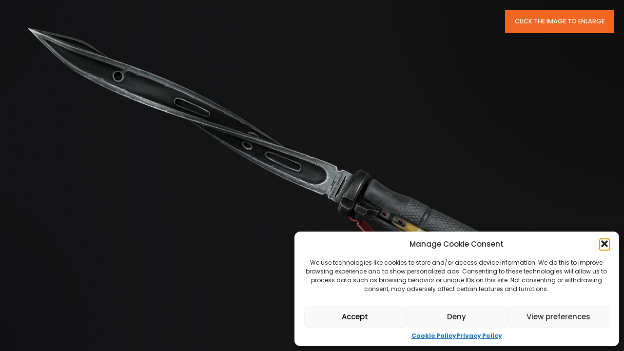

--- FILE ---
content_type: text/html; charset=UTF-8
request_url: https://cassagi.com/project/dead-island-2/di2_weapon_legendarydagger_bloodrage_01_3180-2160/
body_size: 10693
content:
<!DOCTYPE html>
<html lang="en-US" class="no-js">
<head>
	<meta charset="utf-8">
	<meta name="viewport" content="width=device-width">
    <meta name="format-detection" content="telephone=no">
	<link rel="profile" href="http://gmpg.org/xfn/11">
	<link rel="pingback" href="https://cassagi.com/xmlrpc.php">
	<meta name='robots' content='index, follow, max-image-preview:large, max-snippet:-1, max-video-preview:-1' />

	<!-- This site is optimized with the Yoast SEO plugin v23.7 - https://yoast.com/wordpress/plugins/seo/ -->
	<title>DI2_Weapon_LegendaryDagger_BloodRage_01_3180-2160 - Cassagi</title>
	<link rel="canonical" href="https://cassagi.com/project/dead-island-2/di2_weapon_legendarydagger_bloodrage_01_3180-2160/" />
	<meta property="og:locale" content="en_US" />
	<meta property="og:type" content="article" />
	<meta property="og:title" content="DI2_Weapon_LegendaryDagger_BloodRage_01_3180-2160 - Cassagi" />
	<meta property="og:url" content="https://cassagi.com/project/dead-island-2/di2_weapon_legendarydagger_bloodrage_01_3180-2160/" />
	<meta property="og:site_name" content="Cassagi" />
	<meta property="article:publisher" content="https://www.facebook.com/cassagi" />
	<meta property="og:image" content="https://cassagi.com/project/dead-island-2/di2_weapon_legendarydagger_bloodrage_01_3180-2160" />
	<meta property="og:image:width" content="1" />
	<meta property="og:image:height" content="1" />
	<meta property="og:image:type" content="image/jpeg" />
	<meta name="twitter:card" content="summary_large_image" />
	<script type="application/ld+json" class="yoast-schema-graph">{"@context":"https://schema.org","@graph":[{"@type":"WebPage","@id":"https://cassagi.com/project/dead-island-2/di2_weapon_legendarydagger_bloodrage_01_3180-2160/","url":"https://cassagi.com/project/dead-island-2/di2_weapon_legendarydagger_bloodrage_01_3180-2160/","name":"DI2_Weapon_LegendaryDagger_BloodRage_01_3180-2160 - Cassagi","isPartOf":{"@id":"https://cassagi.com/#website"},"primaryImageOfPage":{"@id":"https://cassagi.com/project/dead-island-2/di2_weapon_legendarydagger_bloodrage_01_3180-2160/#primaryimage"},"image":{"@id":"https://cassagi.com/project/dead-island-2/di2_weapon_legendarydagger_bloodrage_01_3180-2160/#primaryimage"},"thumbnailUrl":"https://cassagi.com/wp-content/uploads/2022/01/DI2_Weapon_LegendaryDagger_BloodRage_01_3180-2160.jpg","datePublished":"2023-05-18T17:14:23+00:00","dateModified":"2023-05-18T17:14:23+00:00","breadcrumb":{"@id":"https://cassagi.com/project/dead-island-2/di2_weapon_legendarydagger_bloodrage_01_3180-2160/#breadcrumb"},"inLanguage":"en-US","potentialAction":[{"@type":"ReadAction","target":["https://cassagi.com/project/dead-island-2/di2_weapon_legendarydagger_bloodrage_01_3180-2160/"]}]},{"@type":"ImageObject","inLanguage":"en-US","@id":"https://cassagi.com/project/dead-island-2/di2_weapon_legendarydagger_bloodrage_01_3180-2160/#primaryimage","url":"https://cassagi.com/wp-content/uploads/2022/01/DI2_Weapon_LegendaryDagger_BloodRage_01_3180-2160.jpg","contentUrl":"https://cassagi.com/wp-content/uploads/2022/01/DI2_Weapon_LegendaryDagger_BloodRage_01_3180-2160.jpg","width":3840,"height":2160},{"@type":"BreadcrumbList","@id":"https://cassagi.com/project/dead-island-2/di2_weapon_legendarydagger_bloodrage_01_3180-2160/#breadcrumb","itemListElement":[{"@type":"ListItem","position":1,"name":"Cassagi","item":"https://cassagi.com/"},{"@type":"ListItem","position":2,"name":"Dead Island 2","item":"https://cassagi.com/project/dead-island-2/"},{"@type":"ListItem","position":3,"name":"DI2_Weapon_LegendaryDagger_BloodRage_01_3180-2160"}]},{"@type":"WebSite","@id":"https://cassagi.com/#website","url":"https://cassagi.com/","name":"Cassagi","description":"","publisher":{"@id":"https://cassagi.com/#organization"},"potentialAction":[{"@type":"SearchAction","target":{"@type":"EntryPoint","urlTemplate":"https://cassagi.com/?s={search_term_string}"},"query-input":{"@type":"PropertyValueSpecification","valueRequired":true,"valueName":"search_term_string"}}],"inLanguage":"en-US"},{"@type":"Organization","@id":"https://cassagi.com/#organization","name":"Cassagi","url":"https://cassagi.com/","logo":{"@type":"ImageObject","inLanguage":"en-US","@id":"https://cassagi.com/#/schema/logo/image/","url":"https://cassagi.com/wp-content/uploads/2022/08/cassagi_logo-large.jpg","contentUrl":"https://cassagi.com/wp-content/uploads/2022/08/cassagi_logo-large.jpg","width":1722,"height":1723,"caption":"Cassagi"},"image":{"@id":"https://cassagi.com/#/schema/logo/image/"},"sameAs":["https://www.facebook.com/cassagi","https://sk.linkedin.com/company/cassagi"]}]}</script>
	<!-- / Yoast SEO plugin. -->


<style id='wp-emoji-styles-inline-css' type='text/css'>

	img.wp-smiley, img.emoji {
		display: inline !important;
		border: none !important;
		box-shadow: none !important;
		height: 1em !important;
		width: 1em !important;
		margin: 0 0.07em !important;
		vertical-align: -0.1em !important;
		background: none !important;
		padding: 0 !important;
	}
</style>
<link rel='stylesheet' id='wp-block-library-css' href='https://cassagi.com/wp-includes/css/dist/block-library/style.min.css?ver=6.6.4' type='text/css' media='all' />
<style id='classic-theme-styles-inline-css' type='text/css'>
/*! This file is auto-generated */
.wp-block-button__link{color:#fff;background-color:#32373c;border-radius:9999px;box-shadow:none;text-decoration:none;padding:calc(.667em + 2px) calc(1.333em + 2px);font-size:1.125em}.wp-block-file__button{background:#32373c;color:#fff;text-decoration:none}
</style>
<style id='global-styles-inline-css' type='text/css'>
:root{--wp--preset--aspect-ratio--square: 1;--wp--preset--aspect-ratio--4-3: 4/3;--wp--preset--aspect-ratio--3-4: 3/4;--wp--preset--aspect-ratio--3-2: 3/2;--wp--preset--aspect-ratio--2-3: 2/3;--wp--preset--aspect-ratio--16-9: 16/9;--wp--preset--aspect-ratio--9-16: 9/16;--wp--preset--color--black: #000000;--wp--preset--color--cyan-bluish-gray: #abb8c3;--wp--preset--color--white: #ffffff;--wp--preset--color--pale-pink: #f78da7;--wp--preset--color--vivid-red: #cf2e2e;--wp--preset--color--luminous-vivid-orange: #ff6900;--wp--preset--color--luminous-vivid-amber: #fcb900;--wp--preset--color--light-green-cyan: #7bdcb5;--wp--preset--color--vivid-green-cyan: #00d084;--wp--preset--color--pale-cyan-blue: #8ed1fc;--wp--preset--color--vivid-cyan-blue: #0693e3;--wp--preset--color--vivid-purple: #9b51e0;--wp--preset--gradient--vivid-cyan-blue-to-vivid-purple: linear-gradient(135deg,rgba(6,147,227,1) 0%,rgb(155,81,224) 100%);--wp--preset--gradient--light-green-cyan-to-vivid-green-cyan: linear-gradient(135deg,rgb(122,220,180) 0%,rgb(0,208,130) 100%);--wp--preset--gradient--luminous-vivid-amber-to-luminous-vivid-orange: linear-gradient(135deg,rgba(252,185,0,1) 0%,rgba(255,105,0,1) 100%);--wp--preset--gradient--luminous-vivid-orange-to-vivid-red: linear-gradient(135deg,rgba(255,105,0,1) 0%,rgb(207,46,46) 100%);--wp--preset--gradient--very-light-gray-to-cyan-bluish-gray: linear-gradient(135deg,rgb(238,238,238) 0%,rgb(169,184,195) 100%);--wp--preset--gradient--cool-to-warm-spectrum: linear-gradient(135deg,rgb(74,234,220) 0%,rgb(151,120,209) 20%,rgb(207,42,186) 40%,rgb(238,44,130) 60%,rgb(251,105,98) 80%,rgb(254,248,76) 100%);--wp--preset--gradient--blush-light-purple: linear-gradient(135deg,rgb(255,206,236) 0%,rgb(152,150,240) 100%);--wp--preset--gradient--blush-bordeaux: linear-gradient(135deg,rgb(254,205,165) 0%,rgb(254,45,45) 50%,rgb(107,0,62) 100%);--wp--preset--gradient--luminous-dusk: linear-gradient(135deg,rgb(255,203,112) 0%,rgb(199,81,192) 50%,rgb(65,88,208) 100%);--wp--preset--gradient--pale-ocean: linear-gradient(135deg,rgb(255,245,203) 0%,rgb(182,227,212) 50%,rgb(51,167,181) 100%);--wp--preset--gradient--electric-grass: linear-gradient(135deg,rgb(202,248,128) 0%,rgb(113,206,126) 100%);--wp--preset--gradient--midnight: linear-gradient(135deg,rgb(2,3,129) 0%,rgb(40,116,252) 100%);--wp--preset--font-size--small: 13px;--wp--preset--font-size--medium: 20px;--wp--preset--font-size--large: 36px;--wp--preset--font-size--x-large: 42px;--wp--preset--spacing--20: 0.44rem;--wp--preset--spacing--30: 0.67rem;--wp--preset--spacing--40: 1rem;--wp--preset--spacing--50: 1.5rem;--wp--preset--spacing--60: 2.25rem;--wp--preset--spacing--70: 3.38rem;--wp--preset--spacing--80: 5.06rem;--wp--preset--shadow--natural: 6px 6px 9px rgba(0, 0, 0, 0.2);--wp--preset--shadow--deep: 12px 12px 50px rgba(0, 0, 0, 0.4);--wp--preset--shadow--sharp: 6px 6px 0px rgba(0, 0, 0, 0.2);--wp--preset--shadow--outlined: 6px 6px 0px -3px rgba(255, 255, 255, 1), 6px 6px rgba(0, 0, 0, 1);--wp--preset--shadow--crisp: 6px 6px 0px rgba(0, 0, 0, 1);}:where(.is-layout-flex){gap: 0.5em;}:where(.is-layout-grid){gap: 0.5em;}body .is-layout-flex{display: flex;}.is-layout-flex{flex-wrap: wrap;align-items: center;}.is-layout-flex > :is(*, div){margin: 0;}body .is-layout-grid{display: grid;}.is-layout-grid > :is(*, div){margin: 0;}:where(.wp-block-columns.is-layout-flex){gap: 2em;}:where(.wp-block-columns.is-layout-grid){gap: 2em;}:where(.wp-block-post-template.is-layout-flex){gap: 1.25em;}:where(.wp-block-post-template.is-layout-grid){gap: 1.25em;}.has-black-color{color: var(--wp--preset--color--black) !important;}.has-cyan-bluish-gray-color{color: var(--wp--preset--color--cyan-bluish-gray) !important;}.has-white-color{color: var(--wp--preset--color--white) !important;}.has-pale-pink-color{color: var(--wp--preset--color--pale-pink) !important;}.has-vivid-red-color{color: var(--wp--preset--color--vivid-red) !important;}.has-luminous-vivid-orange-color{color: var(--wp--preset--color--luminous-vivid-orange) !important;}.has-luminous-vivid-amber-color{color: var(--wp--preset--color--luminous-vivid-amber) !important;}.has-light-green-cyan-color{color: var(--wp--preset--color--light-green-cyan) !important;}.has-vivid-green-cyan-color{color: var(--wp--preset--color--vivid-green-cyan) !important;}.has-pale-cyan-blue-color{color: var(--wp--preset--color--pale-cyan-blue) !important;}.has-vivid-cyan-blue-color{color: var(--wp--preset--color--vivid-cyan-blue) !important;}.has-vivid-purple-color{color: var(--wp--preset--color--vivid-purple) !important;}.has-black-background-color{background-color: var(--wp--preset--color--black) !important;}.has-cyan-bluish-gray-background-color{background-color: var(--wp--preset--color--cyan-bluish-gray) !important;}.has-white-background-color{background-color: var(--wp--preset--color--white) !important;}.has-pale-pink-background-color{background-color: var(--wp--preset--color--pale-pink) !important;}.has-vivid-red-background-color{background-color: var(--wp--preset--color--vivid-red) !important;}.has-luminous-vivid-orange-background-color{background-color: var(--wp--preset--color--luminous-vivid-orange) !important;}.has-luminous-vivid-amber-background-color{background-color: var(--wp--preset--color--luminous-vivid-amber) !important;}.has-light-green-cyan-background-color{background-color: var(--wp--preset--color--light-green-cyan) !important;}.has-vivid-green-cyan-background-color{background-color: var(--wp--preset--color--vivid-green-cyan) !important;}.has-pale-cyan-blue-background-color{background-color: var(--wp--preset--color--pale-cyan-blue) !important;}.has-vivid-cyan-blue-background-color{background-color: var(--wp--preset--color--vivid-cyan-blue) !important;}.has-vivid-purple-background-color{background-color: var(--wp--preset--color--vivid-purple) !important;}.has-black-border-color{border-color: var(--wp--preset--color--black) !important;}.has-cyan-bluish-gray-border-color{border-color: var(--wp--preset--color--cyan-bluish-gray) !important;}.has-white-border-color{border-color: var(--wp--preset--color--white) !important;}.has-pale-pink-border-color{border-color: var(--wp--preset--color--pale-pink) !important;}.has-vivid-red-border-color{border-color: var(--wp--preset--color--vivid-red) !important;}.has-luminous-vivid-orange-border-color{border-color: var(--wp--preset--color--luminous-vivid-orange) !important;}.has-luminous-vivid-amber-border-color{border-color: var(--wp--preset--color--luminous-vivid-amber) !important;}.has-light-green-cyan-border-color{border-color: var(--wp--preset--color--light-green-cyan) !important;}.has-vivid-green-cyan-border-color{border-color: var(--wp--preset--color--vivid-green-cyan) !important;}.has-pale-cyan-blue-border-color{border-color: var(--wp--preset--color--pale-cyan-blue) !important;}.has-vivid-cyan-blue-border-color{border-color: var(--wp--preset--color--vivid-cyan-blue) !important;}.has-vivid-purple-border-color{border-color: var(--wp--preset--color--vivid-purple) !important;}.has-vivid-cyan-blue-to-vivid-purple-gradient-background{background: var(--wp--preset--gradient--vivid-cyan-blue-to-vivid-purple) !important;}.has-light-green-cyan-to-vivid-green-cyan-gradient-background{background: var(--wp--preset--gradient--light-green-cyan-to-vivid-green-cyan) !important;}.has-luminous-vivid-amber-to-luminous-vivid-orange-gradient-background{background: var(--wp--preset--gradient--luminous-vivid-amber-to-luminous-vivid-orange) !important;}.has-luminous-vivid-orange-to-vivid-red-gradient-background{background: var(--wp--preset--gradient--luminous-vivid-orange-to-vivid-red) !important;}.has-very-light-gray-to-cyan-bluish-gray-gradient-background{background: var(--wp--preset--gradient--very-light-gray-to-cyan-bluish-gray) !important;}.has-cool-to-warm-spectrum-gradient-background{background: var(--wp--preset--gradient--cool-to-warm-spectrum) !important;}.has-blush-light-purple-gradient-background{background: var(--wp--preset--gradient--blush-light-purple) !important;}.has-blush-bordeaux-gradient-background{background: var(--wp--preset--gradient--blush-bordeaux) !important;}.has-luminous-dusk-gradient-background{background: var(--wp--preset--gradient--luminous-dusk) !important;}.has-pale-ocean-gradient-background{background: var(--wp--preset--gradient--pale-ocean) !important;}.has-electric-grass-gradient-background{background: var(--wp--preset--gradient--electric-grass) !important;}.has-midnight-gradient-background{background: var(--wp--preset--gradient--midnight) !important;}.has-small-font-size{font-size: var(--wp--preset--font-size--small) !important;}.has-medium-font-size{font-size: var(--wp--preset--font-size--medium) !important;}.has-large-font-size{font-size: var(--wp--preset--font-size--large) !important;}.has-x-large-font-size{font-size: var(--wp--preset--font-size--x-large) !important;}
:where(.wp-block-post-template.is-layout-flex){gap: 1.25em;}:where(.wp-block-post-template.is-layout-grid){gap: 1.25em;}
:where(.wp-block-columns.is-layout-flex){gap: 2em;}:where(.wp-block-columns.is-layout-grid){gap: 2em;}
:root :where(.wp-block-pullquote){font-size: 1.5em;line-height: 1.6;}
</style>
<link rel='stylesheet' id='cmplz-general-css' href='https://cassagi.com/wp-content/plugins/complianz-gdpr/assets/css/cookieblocker.min.css?ver=1761150274' type='text/css' media='all' />
<link rel='stylesheet' id='dnd-upload-cf7-css' href='https://cassagi.com/wp-content/plugins/drag-and-drop-upload-cf7-pro/assets/css/dnd-upload-cf7.css?ver=2.11.7' type='text/css' media='all' />
<link rel='stylesheet' id='normalize-css' href='https://cassagi.com/wp-content/themes/cassagi/assets/css/vendor/normalize.css?ver=1689330635' type='text/css' media='all' />
<link rel='stylesheet' id='aos-css' href='https://cassagi.com/wp-content/themes/cassagi/assets/css/plugins/aos.css?ver=1689330635' type='text/css' media='all' />
<link rel='stylesheet' id='slick-css' href='https://cassagi.com/wp-content/themes/cassagi/assets/css/plugins/slick.css?ver=1689330635' type='text/css' media='all' />
<link rel='stylesheet' id='main-css' href='https://cassagi.com/wp-content/themes/cassagi/assets/css/main.css?ver=1689330635' type='text/css' media='all' />
<script type="text/javascript" src="https://cassagi.com/wp-includes/js/jquery/jquery.min.js?ver=3.7.1" id="jquery-core-js"></script>
<script type="text/javascript" src="https://cassagi.com/wp-includes/js/jquery/jquery-migrate.min.js?ver=3.4.1" id="jquery-migrate-js"></script>
<script type="text/javascript" src="https://cassagi.com/wp-content/themes/cassagi/assets/js/vendor/modernizr.min.js?ver=1689330635" id="modernizr-js"></script>
<script type="text/javascript" src="https://cassagi.com/wp-content/themes/cassagi/assets/js/plugins/aos.js?ver=1689330635" id="aos-js"></script>
<script type="text/javascript" src="https://cassagi.com/wp-content/themes/cassagi/assets/js/plugins/slick.min.js?ver=1689330635" id="slick-js"></script>
<link rel="https://api.w.org/" href="https://cassagi.com/wp-json/" /><link rel="alternate" title="JSON" type="application/json" href="https://cassagi.com/wp-json/wp/v2/media/3221" /><link rel="EditURI" type="application/rsd+xml" title="RSD" href="https://cassagi.com/xmlrpc.php?rsd" />
<meta name="generator" content="WordPress 6.6.4" />
<link rel='shortlink' href='https://cassagi.com/?p=3221' />
<link rel="alternate" title="oEmbed (JSON)" type="application/json+oembed" href="https://cassagi.com/wp-json/oembed/1.0/embed?url=https%3A%2F%2Fcassagi.com%2Fproject%2Fdead-island-2%2Fdi2_weapon_legendarydagger_bloodrage_01_3180-2160%2F" />
<link rel="alternate" title="oEmbed (XML)" type="text/xml+oembed" href="https://cassagi.com/wp-json/oembed/1.0/embed?url=https%3A%2F%2Fcassagi.com%2Fproject%2Fdead-island-2%2Fdi2_weapon_legendarydagger_bloodrage_01_3180-2160%2F&#038;format=xml" />

<link rel='stylesheet' id='2080-css' href='//cassagi.com/wp-content/uploads/custom-css-js/2080.css?v=2203' type="text/css" media='all' />
			<style>.cmplz-hidden {
					display: none !important;
				}</style><link rel="icon" href="https://cassagi.com/wp-content/uploads/2020/04/cropped-android-icon-192x192-1-32x32.png" sizes="32x32" />
<link rel="icon" href="https://cassagi.com/wp-content/uploads/2020/04/cropped-android-icon-192x192-1-192x192.png" sizes="192x192" />
<link rel="apple-touch-icon" href="https://cassagi.com/wp-content/uploads/2020/04/cropped-android-icon-192x192-1-180x180.png" />
<meta name="msapplication-TileImage" content="https://cassagi.com/wp-content/uploads/2020/04/cropped-android-icon-192x192-1-270x270.png" />
		<style type="text/css" id="wp-custom-css">
			.mobile-map {
	display: none !important;
}
.billing-info {
	margin-bottom: 40px;
}

@media only screen and (max-width: 720px) {
	.desktop-map {
		display: none !important;
	}
	.mobile-map {
		display: block !important;
		padding: 0 !important;
		max-width: 100% !important; 
	}
}

#single-career .single-career-form label.half {
	float: none;
}

#single-career .single-career-form .buttons-container {
	margin-top: 0.9rem;
}
	
.wpcf7-form-control-wrap .codedropz-upload-wrapper {
	margin-top: 0.9rem;
}

#contact .contact-form .wpcf7-acceptance {
	top: 0;
}

#single-career .single-career-form span.portfolio {
	padding-top: 0;
}

#single-career .single-career-form label.half input, #single-career .single-career-form label.half textarea {
	max-width: 100%;
	margin-top: 0.9rem;
	width: 100%;
	color: white;
}

#single-career .single-career-form label.half input::-moz-placeholder, #single-career .single-career-form label.half textarea::-moz-placeholder {
	color: white;
	opacity: 0.4;
}

#single-career .single-career-form label.half input::-ms-input-placeholder, #single-career .single-career-form label.half textarea::-ms-input-placeholder {
	color: white;
	opacity: 0.4;
}

#single-career .single-career-form label.half input:-ms-input-placeholder, #single-career .single-career-form label.half textarea:-ms-input-placeholder {
	color: white;
	opacity: 0.4;
}

#single-career .single-career-form label.half input::-webkit-input-placeholder, #single-career .single-career-form label.half textarea::-webkit-input-placeholder {
	color: white;
	opacity: 0.4;
}

#single-career .single-career-form label.half textarea {
	min-height: 150px;
	height: 150px;
	resize: vertical;
}


.job-modal label.half {
width: calc(80% - 0rem)!important;
float: none!important;
margin-top: 16px!important;
}

.job-modal label.half + label.half {
margin-left: 0em!important;
}

.job-modal span.portfolio {
padding-top: 0rem!important;
}

.wpcf7-form-control-wrap.your-message textarea {
margin-top: 10px!important;
}

.job-modal {
max-height: 100%;
overflow-y: auto;
justify-content: flex-start;
	}

		</style>
		
    <!-- Google Tag Manager -->
    <script>(function(w,d,s,l,i){w[l]=w[l]||[];w[l].push({'gtm.start':
    new Date().getTime(),event:'gtm.js'});var f=d.getElementsByTagName(s)[0],
    j=d.createElement(s),dl=l!='dataLayer'?'&l='+l:'';j.async=true;j.src=
    'https://www.googletagmanager.com/gtm.js?id='+i+dl;f.parentNode.insertBefore(j,f);
    })(window,document,'script','dataLayer','GTM-KBT84KG');</script>
    <!-- End Google Tag Manager -->
</head>

<body data-cmplz=1 class="attachment attachment-template-default single single-attachment postid-3221 attachmentid-3221 attachment-jpeg">
    <!-- Google Tag Manager (noscript) -->
    <noscript><iframe src="https://www.googletagmanager.com/ns.html?id=GTM-KBT84KG" height="0" width="0" style="display:none;visibility:hidden"></iframe></noscript>
    <!-- End Google Tag Manager (noscript) -->
    	<header id="header">
    		<div class="header-inner">
			<a class="logo" href="https://cassagi.com">
				<img src="https://cassagi.com/wp-content/themes/cassagi/assets/img/logo-black.svg" alt="Cassagi" title="Cassagi">
			</a>
            <nav class="main-menu">
                <ul id="menu-main-menu" class="menu"><li id="menu-item-12" class="menu-item menu-item-type-custom menu-item-object-custom menu-item-12"><a href="/projects">Projects</a></li>
<li id="menu-item-13" class="menu-item menu-item-type-custom menu-item-object-custom menu-item-13"><a href="/about">About Us</a></li>
<li id="menu-item-14" class="menu-item menu-item-type-custom menu-item-object-custom menu-item-14"><a href="/how-do-we-work">How do we work?</a></li>
<li id="menu-item-15" class="menu-item menu-item-type-custom menu-item-object-custom menu-item-15"><a href="/work-with-us">Career</a></li>
<li id="menu-item-16" class="menu-item menu-item-type-custom menu-item-object-custom menu-item-16"><a href="/blog">Blog</a></li>
</ul>            </nav>
            <div class="right-side">
                <form class="search collapsed" method="get" action="https://cassagi.com/">
                    <input type="text" placeholder="Search..." name="s">
                    <button type="submit"></button>
                </form>
                        <a class="button with-arrow" href="https://cassagi.com/contact/" target="_self">Contact us</a>
                    <div class="social">
                                            <a class="fb" href="https://www.facebook.com/cassagi/" target="_blank"></a>
                                            <a class="as" href="https://www.artstation.com/cassagi" target="_blank"></a>
                                    </div>
            </div>
            <a class="mobile-toggle" href="#">
                <span></span>
                <span></span>
                <span></span>
                <span></span>
            </a>
		</div>
	</header>

    <main>
<div class="attachment-page">
  <div class="image-zoom-info" data-aos="fade-left" data-aos-delay="100">
    <p>CLICK THE IMAGE TO ENLARGE</p>
  </div>
  <div class="attachment-wrapper">
    <img class="cassagi-attachment-image" src="https://cassagi.com/wp-content/uploads/2022/01/DI2_Weapon_LegendaryDagger_BloodRage_01_3180-2160.jpg">
  </div>
</div>
    </main>

    <footer id="footer">
        <a href="#" class="to-top"></a>
        <div class="footer-top">
            <div class="inner-content">
                <a class="logo" href="https://cassagi.com">
                    <img src="https://cassagi.com/wp-content/themes/cassagi/assets/img/logo-white.svg" alt="Cassagi" title="Cassagi">
                </a>
                <p class="m-t-3">Subscribe to our newsletter:</p>
                
<div class="wpcf7 no-js" id="wpcf7-f602-o1" lang="en-US" dir="ltr">
<div class="screen-reader-response"><p role="status" aria-live="polite" aria-atomic="true"></p> <ul></ul></div>
<form action="/project/dead-island-2/di2_weapon_legendarydagger_bloodrage_01_3180-2160/#wpcf7-f602-o1" method="post" class="wpcf7-form init wpcf7-acceptance-as-validation" aria-label="Contact form" novalidate="novalidate" data-status="init">
<div style="display: none;">
<input type="hidden" name="_wpcf7" value="602" />
<input type="hidden" name="_wpcf7_version" value="5.9.8" />
<input type="hidden" name="_wpcf7_locale" value="en_US" />
<input type="hidden" name="_wpcf7_unit_tag" value="wpcf7-f602-o1" />
<input type="hidden" name="_wpcf7_container_post" value="0" />
<input type="hidden" name="_wpcf7_posted_data_hash" value="" />
<input type="hidden" name="_wpcf7dtx_version" value="5.0.3" />
<input type="hidden" name="upload_dir" value="tmp_uploads" />
<input type="hidden" name="generate_name" value="12-24-25-694b9478d518b" />
<input type="hidden" name="_wpcf7_recaptcha_response" value="" />
</div>
<span class="wpcf7-form-control-wrap" data-name="your-email"><input size="40" maxlength="400" class="wpcf7-form-control wpcf7-email wpcf7-validates-as-required wpcf7-text wpcf7-validates-as-email" aria-required="true" aria-invalid="false" placeholder="jan.novak@mail.com" value="" type="email" name="your-email" /></span>
<button class="button inversed wpcf7-form-control wpcf7-submit" type="submit">Subscribe</button>

<span class="wpcf7-form-control-wrap" data-name="acceptance-467"><span class="wpcf7-form-control wpcf7-acceptance"><span class="wpcf7-list-item"><label><input type="checkbox" name="acceptance-467" value="1" aria-invalid="false" /><span class="wpcf7-list-item-label">I accept the <a href="http://cassagi.com/privacy-policy/" target="_blank"> Privacy policy </a></span></label></span></span></span><div class="wpcf7-response-output" aria-hidden="true"></div>
</form>
</div>
            </div>
            <div class="inner-content m-t-5 flex-row flex-justify-center flex-align-start mobile-flex-vertical mobile-flex-align-center">
                <div class="footer-col">
		            <ul id="menu-footer-left-menu" class="menu"><li id="menu-item-81" class="menu-item menu-item-type-post_type menu-item-object-page menu-item-81"><a href="https://cassagi.com/projects/">Projects</a></li>
<li id="menu-item-83" class="menu-item menu-item-type-post_type menu-item-object-page menu-item-83"><a href="https://cassagi.com/about-us/">About us</a></li>
<li id="menu-item-82" class="menu-item menu-item-type-post_type menu-item-object-page menu-item-82"><a href="https://cassagi.com/how-do-we-work/">How do we work?</a></li>
<li id="menu-item-1772" class="menu-item menu-item-type-post_type menu-item-object-page menu-item-1772"><a href="https://cassagi.com/work-with-us/">Work with us</a></li>
</ul>                </div>
                <div class="footer-col">
		            <ul id="menu-footer-right-menu" class="menu"><li id="menu-item-86" class="menu-item menu-item-type-post_type menu-item-object-page menu-item-86"><a href="https://cassagi.com/blog/">Inside Cassagi</a></li>
<li id="menu-item-85" class="menu-item menu-item-type-post_type menu-item-object-page menu-item-85"><a href="https://cassagi.com/contact/">Get in touch</a></li>
<li id="menu-item-84" class="menu-item menu-item-type-post_type menu-item-object-page menu-item-84"><a href="https://cassagi.com/cookies/">About cookies</a></li>
<li id="menu-item-640" class="menu-item menu-item-type-post_type menu-item-object-page menu-item-privacy-policy menu-item-640"><a rel="privacy-policy" href="https://cassagi.com/privacy-policy/">Privacy Policy</a></li>
</ul>                </div>
                <div class="footer-col">
                    <h4>Get in touch:</h4>
                    <p>
                                <a class="button with-envelope" href="http://cassagi.com/contact/" target="_self">Contact us</a>
                        </p>
                    <div class="social">
                                                    <a class="fb" href="https://www.facebook.com/cassagi/" target="_blank"></a>
                                                    <a class="as" href="https://www.artstation.com/cassagi" target="_blank"></a>
                                            </div>
                </div>
            </div>
        </div>
        <div class="footer-bottom">
            <p class="inner-content">
                © 2025 Cassa Game Industry s.r.o. , All rights reserved.            </p>
        </div>
    </footer>

    <div id="cookies-bar" style="display: none;">
        <div class="inner-content">
            <p>By using the sites operated by CassaGI, you agree to the use of cookies, which help us provide better services</p>
            <a href="#" id="cookiesBtn" class="button with-arrow">I agree</a>
                    <a class="" href="http://cassagi.com/cookies/" target="_self">More info</a>
            </div>
    </div>

	
<!-- Consent Management powered by Complianz | GDPR/CCPA Cookie Consent https://wordpress.org/plugins/complianz-gdpr -->
<div id="cmplz-cookiebanner-container"><div class="cmplz-cookiebanner cmplz-hidden banner-1 bottom-right-view-preferences optin cmplz-bottom-right cmplz-categories-type-view-preferences" aria-modal="true" data-nosnippet="true" role="dialog" aria-live="polite" aria-labelledby="cmplz-header-1-optin" aria-describedby="cmplz-message-1-optin">
	<div class="cmplz-header">
		<div class="cmplz-logo"></div>
		<div class="cmplz-title" id="cmplz-header-1-optin">Manage Cookie Consent</div>
		<div class="cmplz-close" tabindex="0" role="button" aria-label="Close dialog">
			<svg aria-hidden="true" focusable="false" data-prefix="fas" data-icon="times" class="svg-inline--fa fa-times fa-w-11" role="img" xmlns="http://www.w3.org/2000/svg" viewBox="0 0 352 512"><path fill="currentColor" d="M242.72 256l100.07-100.07c12.28-12.28 12.28-32.19 0-44.48l-22.24-22.24c-12.28-12.28-32.19-12.28-44.48 0L176 189.28 75.93 89.21c-12.28-12.28-32.19-12.28-44.48 0L9.21 111.45c-12.28 12.28-12.28 32.19 0 44.48L109.28 256 9.21 356.07c-12.28 12.28-12.28 32.19 0 44.48l22.24 22.24c12.28 12.28 32.2 12.28 44.48 0L176 322.72l100.07 100.07c12.28 12.28 32.2 12.28 44.48 0l22.24-22.24c12.28-12.28 12.28-32.19 0-44.48L242.72 256z"></path></svg>
		</div>
	</div>

	<div class="cmplz-divider cmplz-divider-header"></div>
	<div class="cmplz-body">
		<div class="cmplz-message" id="cmplz-message-1-optin">We use technologies like cookies to store and/or access device information. We do this to improve browsing experience and to show personalized ads. Consenting to these technologies will allow us to process data such as browsing behavior or unique IDs on this site. Not consenting or withdrawing consent, may adversely affect certain features and functions.</div>
		<!-- categories start -->
		<div class="cmplz-categories">
			<details class="cmplz-category cmplz-functional" >
				<summary>
						<span class="cmplz-category-header">
							<span class="cmplz-category-title">Functional</span>
							<span class='cmplz-always-active'>
								<span class="cmplz-banner-checkbox">
									<input type="checkbox"
										   id="cmplz-functional-optin"
										   data-category="cmplz_functional"
										   class="cmplz-consent-checkbox cmplz-functional"
										   size="40"
										   value="1"/>
									<label class="cmplz-label" for="cmplz-functional-optin"><span class="screen-reader-text">Functional</span></label>
								</span>
								Always active							</span>
							<span class="cmplz-icon cmplz-open">
								<svg xmlns="http://www.w3.org/2000/svg" viewBox="0 0 448 512"  height="18" ><path d="M224 416c-8.188 0-16.38-3.125-22.62-9.375l-192-192c-12.5-12.5-12.5-32.75 0-45.25s32.75-12.5 45.25 0L224 338.8l169.4-169.4c12.5-12.5 32.75-12.5 45.25 0s12.5 32.75 0 45.25l-192 192C240.4 412.9 232.2 416 224 416z"/></svg>
							</span>
						</span>
				</summary>
				<div class="cmplz-description">
					<span class="cmplz-description-functional">The technical storage or access is strictly necessary for the legitimate purpose of enabling the use of a specific service explicitly requested by the subscriber or user, or for the sole purpose of carrying out the transmission of a communication over an electronic communications network.</span>
				</div>
			</details>

			<details class="cmplz-category cmplz-preferences" >
				<summary>
						<span class="cmplz-category-header">
							<span class="cmplz-category-title">Preferences</span>
							<span class="cmplz-banner-checkbox">
								<input type="checkbox"
									   id="cmplz-preferences-optin"
									   data-category="cmplz_preferences"
									   class="cmplz-consent-checkbox cmplz-preferences"
									   size="40"
									   value="1"/>
								<label class="cmplz-label" for="cmplz-preferences-optin"><span class="screen-reader-text">Preferences</span></label>
							</span>
							<span class="cmplz-icon cmplz-open">
								<svg xmlns="http://www.w3.org/2000/svg" viewBox="0 0 448 512"  height="18" ><path d="M224 416c-8.188 0-16.38-3.125-22.62-9.375l-192-192c-12.5-12.5-12.5-32.75 0-45.25s32.75-12.5 45.25 0L224 338.8l169.4-169.4c12.5-12.5 32.75-12.5 45.25 0s12.5 32.75 0 45.25l-192 192C240.4 412.9 232.2 416 224 416z"/></svg>
							</span>
						</span>
				</summary>
				<div class="cmplz-description">
					<span class="cmplz-description-preferences">The technical storage or access is necessary for the legitimate purpose of storing preferences that are not requested by the subscriber or user.</span>
				</div>
			</details>

			<details class="cmplz-category cmplz-statistics" >
				<summary>
						<span class="cmplz-category-header">
							<span class="cmplz-category-title">Statistics</span>
							<span class="cmplz-banner-checkbox">
								<input type="checkbox"
									   id="cmplz-statistics-optin"
									   data-category="cmplz_statistics"
									   class="cmplz-consent-checkbox cmplz-statistics"
									   size="40"
									   value="1"/>
								<label class="cmplz-label" for="cmplz-statistics-optin"><span class="screen-reader-text">Statistics</span></label>
							</span>
							<span class="cmplz-icon cmplz-open">
								<svg xmlns="http://www.w3.org/2000/svg" viewBox="0 0 448 512"  height="18" ><path d="M224 416c-8.188 0-16.38-3.125-22.62-9.375l-192-192c-12.5-12.5-12.5-32.75 0-45.25s32.75-12.5 45.25 0L224 338.8l169.4-169.4c12.5-12.5 32.75-12.5 45.25 0s12.5 32.75 0 45.25l-192 192C240.4 412.9 232.2 416 224 416z"/></svg>
							</span>
						</span>
				</summary>
				<div class="cmplz-description">
					<span class="cmplz-description-statistics">The technical storage or access that is used exclusively for statistical purposes.</span>
					<span class="cmplz-description-statistics-anonymous">The technical storage or access that is used exclusively for anonymous statistical purposes. Without a subpoena, voluntary compliance on the part of your Internet Service Provider, or additional records from a third party, information stored or retrieved for this purpose alone cannot usually be used to identify you.</span>
				</div>
			</details>
			<details class="cmplz-category cmplz-marketing" >
				<summary>
						<span class="cmplz-category-header">
							<span class="cmplz-category-title">Marketing</span>
							<span class="cmplz-banner-checkbox">
								<input type="checkbox"
									   id="cmplz-marketing-optin"
									   data-category="cmplz_marketing"
									   class="cmplz-consent-checkbox cmplz-marketing"
									   size="40"
									   value="1"/>
								<label class="cmplz-label" for="cmplz-marketing-optin"><span class="screen-reader-text">Marketing</span></label>
							</span>
							<span class="cmplz-icon cmplz-open">
								<svg xmlns="http://www.w3.org/2000/svg" viewBox="0 0 448 512"  height="18" ><path d="M224 416c-8.188 0-16.38-3.125-22.62-9.375l-192-192c-12.5-12.5-12.5-32.75 0-45.25s32.75-12.5 45.25 0L224 338.8l169.4-169.4c12.5-12.5 32.75-12.5 45.25 0s12.5 32.75 0 45.25l-192 192C240.4 412.9 232.2 416 224 416z"/></svg>
							</span>
						</span>
				</summary>
				<div class="cmplz-description">
					<span class="cmplz-description-marketing">The technical storage or access is required to create user profiles to send advertising, or to track the user on a website or across several websites for similar marketing purposes.</span>
				</div>
			</details>
		</div><!-- categories end -->
			</div>

	<div class="cmplz-links cmplz-information">
		<a class="cmplz-link cmplz-manage-options cookie-statement" href="#" data-relative_url="#cmplz-manage-consent-container">Manage options</a>
		<a class="cmplz-link cmplz-manage-third-parties cookie-statement" href="#" data-relative_url="#cmplz-cookies-overview">Manage services</a>
		<a class="cmplz-link cmplz-manage-vendors tcf cookie-statement" href="#" data-relative_url="#cmplz-tcf-wrapper">Manage {vendor_count} vendors</a>
		<a class="cmplz-link cmplz-external cmplz-read-more-purposes tcf" target="_blank" rel="noopener noreferrer nofollow" href="https://cookiedatabase.org/tcf/purposes/">Read more about these purposes</a>
			</div>

	<div class="cmplz-divider cmplz-footer"></div>

	<div class="cmplz-buttons">
		<button class="cmplz-btn cmplz-accept">Accept</button>
		<button class="cmplz-btn cmplz-deny">Deny</button>
		<button class="cmplz-btn cmplz-view-preferences">View preferences</button>
		<button class="cmplz-btn cmplz-save-preferences">Save preferences</button>
		<a class="cmplz-btn cmplz-manage-options tcf cookie-statement" href="#" data-relative_url="#cmplz-manage-consent-container">View preferences</a>
			</div>

	<div class="cmplz-links cmplz-documents">
		<a class="cmplz-link cookie-statement" href="#" data-relative_url="">{title}</a>
		<a class="cmplz-link privacy-statement" href="#" data-relative_url="">{title}</a>
		<a class="cmplz-link impressum" href="#" data-relative_url="">{title}</a>
			</div>

</div>
</div>
					<div id="cmplz-manage-consent" data-nosnippet="true"><button class="cmplz-btn cmplz-hidden cmplz-manage-consent manage-consent-1">Manage consent</button>

</div><style type="text/css">
.dnd-progress-bar span { background-color:#4CAF50!important; }
.dnd-upload-details .name span { color:#ffffff!important; }
.dnd-upload-status .dnd-upload-details .remove-file span:after { background-image:url('data:image/svg+xml,%3Csvg width="35" height="35" viewBox="0 0 35 35" fill="none" xmlns="http://www.w3.org/2000/svg"%3E%3Cpath d="M17.5 0C7.83499 0 0 7.83499 0 17.5C0 27.165 7.83499 35 17.5 35C27.165 35 35 27.165 35 17.5C34.9888 7.83965 27.1604 0.0112198 17.5 0ZM17.5 33.871C8.45857 33.871 1.12903 26.5414 1.12903 17.5C1.12903 8.45857 8.45857 1.12903 17.5 1.12903C26.5414 1.12903 33.871 8.45857 33.871 17.5C33.861 26.5373 26.5373 33.861 17.5 33.871Z" fill="%23ffffff"/%3E%3Cpath d="M25.4834 9.51661C25.2629 9.29624 24.9056 9.29624 24.6852 9.51661L17.5 16.7018L10.3148 9.51661C10.0983 9.29236 9.74087 9.28615 9.51661 9.50271C9.29236 9.71927 9.28615 10.0767 9.50271 10.3009C9.50723 10.3057 9.51188 10.3103 9.51661 10.3148L16.7018 17.5L9.51661 24.6852C9.29236 24.9018 9.28615 25.2591 9.50278 25.4834C9.71941 25.7076 10.0768 25.7139 10.301 25.4972C10.3057 25.4927 10.3103 25.488 10.3148 25.4834L17.5 18.2982L24.6852 25.4834C24.9094 25.7 25.2668 25.6938 25.4834 25.4696C25.6947 25.2508 25.6947 24.9039 25.4834 24.6852L18.2982 17.5L25.4834 10.3148C25.7038 10.0944 25.7038 9.73705 25.4834 9.51661Z" fill="%23ffffff"/%3E%3C/svg%3E%0A')!important; }
.dnd-upload-details .name em { color:#ffffff!important; }
.codedropz-upload-handler { border-color:#ffffff!important; }
.codedropz--preview .dnd-upload-status { width: calc( 92% / 4 ); }
</style>
<link rel='stylesheet' id='contact-form-7-css' href='https://cassagi.com/wp-content/plugins/contact-form-7/includes/css/styles.css?ver=5.9.8' type='text/css' media='all' />
<script type="text/javascript" src="https://cassagi.com/wp-includes/js/dist/hooks.min.js?ver=2810c76e705dd1a53b18" id="wp-hooks-js"></script>
<script type="text/javascript" src="https://cassagi.com/wp-includes/js/dist/i18n.min.js?ver=5e580eb46a90c2b997e6" id="wp-i18n-js"></script>
<script type="text/javascript" id="wp-i18n-js-after">
/* <![CDATA[ */
wp.i18n.setLocaleData( { 'text direction\u0004ltr': [ 'ltr' ] } );
/* ]]> */
</script>
<script type="text/javascript" src="https://cassagi.com/wp-content/plugins/contact-form-7/includes/swv/js/index.js?ver=5.9.8" id="swv-js"></script>
<script type="text/javascript" id="contact-form-7-js-extra">
/* <![CDATA[ */
var wpcf7 = {"api":{"root":"https:\/\/cassagi.com\/wp-json\/","namespace":"contact-form-7\/v1"},"cached":"1"};
/* ]]> */
</script>
<script type="text/javascript" src="https://cassagi.com/wp-content/plugins/contact-form-7/includes/js/index.js?ver=5.9.8" id="contact-form-7-js"></script>
<script type="text/javascript" src="https://cassagi.com/wp-content/plugins/drag-and-drop-upload-cf7-pro/assets/js/codedropz-uploader-min.js?ver=2.11.7" id="codedropz-uploader-js"></script>
<script type="text/javascript" id="dnd-upload-cf7-js-extra">
/* <![CDATA[ */
var dnd_cf7_uploader = {"ajax_url":"https:\/\/cassagi.com\/wp-admin\/admin-ajax.php","nonce":"289c6890de","drag_n_drop_upload":{"text":"Drag & Drop Files Here","or_separator":"or","browse":"Browse Files","server_max_error":"The uploaded file exceeds the maximum upload size of your server.","large_file":"Uploaded file is too large","invalid_type":"Uploaded file is not allowed for file type"},"parallel_uploads":"2","max_total_size":"30MB","chunks":"","chunk_size":"10000","err_message":{"maxNumFiles":"You have reached the maximum number of files ( Only %s files allowed )","maxTotalSize":"The total file(s) size exceeding the max size limit of %s.","maxUploadLimit":"Note : Some of the files could not be uploaded ( Only %s files allowed )"},"heading_tag":"h3","disable_btn_submission":"","preview_layout":"column","image_preview":"1","dnd_text_counter":"of","delete_text":"Deleting...","remove_text":"Remove","delete_files_on_failed":"1","theme":""};
/* ]]> */
</script>
<script type="text/javascript" src="https://cassagi.com/wp-content/plugins/drag-and-drop-upload-cf7-pro/assets/js/dnd-upload-cf7.js?ver=2.11.7" id="dnd-upload-cf7-js"></script>
<script type="text/javascript" src="https://www.google.com/recaptcha/api.js?render=6Lc19O0aAAAAAFlcq9up1iGArvTcdSga03C6K1uc&amp;ver=3.0" id="google-recaptcha-js"></script>
<script type="text/javascript" src="https://cassagi.com/wp-includes/js/dist/vendor/wp-polyfill.min.js?ver=3.15.0" id="wp-polyfill-js"></script>
<script type="text/javascript" id="wpcf7-recaptcha-js-extra">
/* <![CDATA[ */
var wpcf7_recaptcha = {"sitekey":"6Lc19O0aAAAAAFlcq9up1iGArvTcdSga03C6K1uc","actions":{"homepage":"homepage","contactform":"contactform"}};
/* ]]> */
</script>
<script type="text/javascript" src="https://cassagi.com/wp-content/plugins/contact-form-7/modules/recaptcha/index.js?ver=5.9.8" id="wpcf7-recaptcha-js"></script>
<script type="text/javascript" src="https://cassagi.com/wp-content/themes/cassagi/assets/js/cookies.js?ver=1689330635" id="cookies-js"></script>
<script type="text/javascript" src="https://cassagi.com/wp-content/themes/cassagi/assets/js/plugins/jquery.matchHeight-min.js?ver=1689330635" id="matchHeight-js"></script>
<script type="text/javascript" src="https://cassagi.com/wp-content/themes/cassagi/assets/js/vendor/lozad.min.js?ver=1.16.0" id="lozad-js"></script>
<script type="text/javascript" src="https://cassagi.com/wp-content/themes/cassagi/assets/js/vendor/image-zoom.js?ver=1.0" id="image-zoom-js"></script>
<script type="text/javascript" src="https://cassagi.com/wp-content/themes/cassagi/assets/js/scripts.js?ver=1689330635" id="scripts-js"></script>
<script type="text/javascript" id="cmplz-cookiebanner-js-extra">
/* <![CDATA[ */
var complianz = {"prefix":"cmplz_","user_banner_id":"1","set_cookies":[],"block_ajax_content":"","banner_version":"45","version":"7.4.2","store_consent":"","do_not_track_enabled":"","consenttype":"optin","region":"eu","geoip":"","dismiss_timeout":"","disable_cookiebanner":"","soft_cookiewall":"","dismiss_on_scroll":"","cookie_expiry":"365","url":"https:\/\/cassagi.com\/wp-json\/complianz\/v1\/","locale":"lang=en&locale=en_US","set_cookies_on_root":"","cookie_domain":"","current_policy_id":"21","cookie_path":"\/","categories":{"statistics":"statistics","marketing":"marketing"},"tcf_active":"","placeholdertext":"Click to accept {category} cookies and enable this content","css_file":"https:\/\/cassagi.com\/wp-content\/uploads\/complianz\/css\/banner-{banner_id}-{type}.css?v=45","page_links":{"eu":{"cookie-statement":{"title":"Cookie Policy ","url":"https:\/\/cassagi.com\/cookie-policy-eu\/"},"privacy-statement":{"title":"Privacy Policy","url":"https:\/\/cassagi.com\/privacy-policy\/"}}},"tm_categories":"1","forceEnableStats":"","preview":"","clean_cookies":"","aria_label":"Click to accept {category} cookies and enable this content"};
/* ]]> */
</script>
<script defer type="text/javascript" src="https://cassagi.com/wp-content/plugins/complianz-gdpr/cookiebanner/js/complianz.min.js?ver=1761150274" id="cmplz-cookiebanner-js"></script>
<script>var rocket_beacon_data = {"ajax_url":"https:\/\/cassagi.com\/wp-admin\/admin-ajax.php","nonce":"6867ef46e2","url":"https:\/\/cassagi.com\/project\/dead-island-2\/di2_weapon_legendarydagger_bloodrage_01_3180-2160","is_mobile":false,"width_threshold":1600,"height_threshold":700,"delay":500,"debug":null,"status":{"atf":true},"elements":"img, video, picture, p, main, div, li, svg, section, header, span"}</script><script data-name="wpr-wpr-beacon" src='https://cassagi.com/wp-content/plugins/wp-rocket/assets/js/wpr-beacon.min.js' async></script></body>
</html>

<!-- This website is like a Rocket, isn't it? Performance optimized by WP Rocket. Learn more: https://wp-rocket.me - Debug: cached@1766560888 -->

--- FILE ---
content_type: text/html; charset=utf-8
request_url: https://www.google.com/recaptcha/api2/anchor?ar=1&k=6Lc19O0aAAAAAFlcq9up1iGArvTcdSga03C6K1uc&co=aHR0cHM6Ly9jYXNzYWdpLmNvbTo0NDM.&hl=en&v=7gg7H51Q-naNfhmCP3_R47ho&size=invisible&anchor-ms=20000&execute-ms=30000&cb=upx8clc49iu7
body_size: 48278
content:
<!DOCTYPE HTML><html dir="ltr" lang="en"><head><meta http-equiv="Content-Type" content="text/html; charset=UTF-8">
<meta http-equiv="X-UA-Compatible" content="IE=edge">
<title>reCAPTCHA</title>
<style type="text/css">
/* cyrillic-ext */
@font-face {
  font-family: 'Roboto';
  font-style: normal;
  font-weight: 400;
  font-stretch: 100%;
  src: url(//fonts.gstatic.com/s/roboto/v48/KFO7CnqEu92Fr1ME7kSn66aGLdTylUAMa3GUBHMdazTgWw.woff2) format('woff2');
  unicode-range: U+0460-052F, U+1C80-1C8A, U+20B4, U+2DE0-2DFF, U+A640-A69F, U+FE2E-FE2F;
}
/* cyrillic */
@font-face {
  font-family: 'Roboto';
  font-style: normal;
  font-weight: 400;
  font-stretch: 100%;
  src: url(//fonts.gstatic.com/s/roboto/v48/KFO7CnqEu92Fr1ME7kSn66aGLdTylUAMa3iUBHMdazTgWw.woff2) format('woff2');
  unicode-range: U+0301, U+0400-045F, U+0490-0491, U+04B0-04B1, U+2116;
}
/* greek-ext */
@font-face {
  font-family: 'Roboto';
  font-style: normal;
  font-weight: 400;
  font-stretch: 100%;
  src: url(//fonts.gstatic.com/s/roboto/v48/KFO7CnqEu92Fr1ME7kSn66aGLdTylUAMa3CUBHMdazTgWw.woff2) format('woff2');
  unicode-range: U+1F00-1FFF;
}
/* greek */
@font-face {
  font-family: 'Roboto';
  font-style: normal;
  font-weight: 400;
  font-stretch: 100%;
  src: url(//fonts.gstatic.com/s/roboto/v48/KFO7CnqEu92Fr1ME7kSn66aGLdTylUAMa3-UBHMdazTgWw.woff2) format('woff2');
  unicode-range: U+0370-0377, U+037A-037F, U+0384-038A, U+038C, U+038E-03A1, U+03A3-03FF;
}
/* math */
@font-face {
  font-family: 'Roboto';
  font-style: normal;
  font-weight: 400;
  font-stretch: 100%;
  src: url(//fonts.gstatic.com/s/roboto/v48/KFO7CnqEu92Fr1ME7kSn66aGLdTylUAMawCUBHMdazTgWw.woff2) format('woff2');
  unicode-range: U+0302-0303, U+0305, U+0307-0308, U+0310, U+0312, U+0315, U+031A, U+0326-0327, U+032C, U+032F-0330, U+0332-0333, U+0338, U+033A, U+0346, U+034D, U+0391-03A1, U+03A3-03A9, U+03B1-03C9, U+03D1, U+03D5-03D6, U+03F0-03F1, U+03F4-03F5, U+2016-2017, U+2034-2038, U+203C, U+2040, U+2043, U+2047, U+2050, U+2057, U+205F, U+2070-2071, U+2074-208E, U+2090-209C, U+20D0-20DC, U+20E1, U+20E5-20EF, U+2100-2112, U+2114-2115, U+2117-2121, U+2123-214F, U+2190, U+2192, U+2194-21AE, U+21B0-21E5, U+21F1-21F2, U+21F4-2211, U+2213-2214, U+2216-22FF, U+2308-230B, U+2310, U+2319, U+231C-2321, U+2336-237A, U+237C, U+2395, U+239B-23B7, U+23D0, U+23DC-23E1, U+2474-2475, U+25AF, U+25B3, U+25B7, U+25BD, U+25C1, U+25CA, U+25CC, U+25FB, U+266D-266F, U+27C0-27FF, U+2900-2AFF, U+2B0E-2B11, U+2B30-2B4C, U+2BFE, U+3030, U+FF5B, U+FF5D, U+1D400-1D7FF, U+1EE00-1EEFF;
}
/* symbols */
@font-face {
  font-family: 'Roboto';
  font-style: normal;
  font-weight: 400;
  font-stretch: 100%;
  src: url(//fonts.gstatic.com/s/roboto/v48/KFO7CnqEu92Fr1ME7kSn66aGLdTylUAMaxKUBHMdazTgWw.woff2) format('woff2');
  unicode-range: U+0001-000C, U+000E-001F, U+007F-009F, U+20DD-20E0, U+20E2-20E4, U+2150-218F, U+2190, U+2192, U+2194-2199, U+21AF, U+21E6-21F0, U+21F3, U+2218-2219, U+2299, U+22C4-22C6, U+2300-243F, U+2440-244A, U+2460-24FF, U+25A0-27BF, U+2800-28FF, U+2921-2922, U+2981, U+29BF, U+29EB, U+2B00-2BFF, U+4DC0-4DFF, U+FFF9-FFFB, U+10140-1018E, U+10190-1019C, U+101A0, U+101D0-101FD, U+102E0-102FB, U+10E60-10E7E, U+1D2C0-1D2D3, U+1D2E0-1D37F, U+1F000-1F0FF, U+1F100-1F1AD, U+1F1E6-1F1FF, U+1F30D-1F30F, U+1F315, U+1F31C, U+1F31E, U+1F320-1F32C, U+1F336, U+1F378, U+1F37D, U+1F382, U+1F393-1F39F, U+1F3A7-1F3A8, U+1F3AC-1F3AF, U+1F3C2, U+1F3C4-1F3C6, U+1F3CA-1F3CE, U+1F3D4-1F3E0, U+1F3ED, U+1F3F1-1F3F3, U+1F3F5-1F3F7, U+1F408, U+1F415, U+1F41F, U+1F426, U+1F43F, U+1F441-1F442, U+1F444, U+1F446-1F449, U+1F44C-1F44E, U+1F453, U+1F46A, U+1F47D, U+1F4A3, U+1F4B0, U+1F4B3, U+1F4B9, U+1F4BB, U+1F4BF, U+1F4C8-1F4CB, U+1F4D6, U+1F4DA, U+1F4DF, U+1F4E3-1F4E6, U+1F4EA-1F4ED, U+1F4F7, U+1F4F9-1F4FB, U+1F4FD-1F4FE, U+1F503, U+1F507-1F50B, U+1F50D, U+1F512-1F513, U+1F53E-1F54A, U+1F54F-1F5FA, U+1F610, U+1F650-1F67F, U+1F687, U+1F68D, U+1F691, U+1F694, U+1F698, U+1F6AD, U+1F6B2, U+1F6B9-1F6BA, U+1F6BC, U+1F6C6-1F6CF, U+1F6D3-1F6D7, U+1F6E0-1F6EA, U+1F6F0-1F6F3, U+1F6F7-1F6FC, U+1F700-1F7FF, U+1F800-1F80B, U+1F810-1F847, U+1F850-1F859, U+1F860-1F887, U+1F890-1F8AD, U+1F8B0-1F8BB, U+1F8C0-1F8C1, U+1F900-1F90B, U+1F93B, U+1F946, U+1F984, U+1F996, U+1F9E9, U+1FA00-1FA6F, U+1FA70-1FA7C, U+1FA80-1FA89, U+1FA8F-1FAC6, U+1FACE-1FADC, U+1FADF-1FAE9, U+1FAF0-1FAF8, U+1FB00-1FBFF;
}
/* vietnamese */
@font-face {
  font-family: 'Roboto';
  font-style: normal;
  font-weight: 400;
  font-stretch: 100%;
  src: url(//fonts.gstatic.com/s/roboto/v48/KFO7CnqEu92Fr1ME7kSn66aGLdTylUAMa3OUBHMdazTgWw.woff2) format('woff2');
  unicode-range: U+0102-0103, U+0110-0111, U+0128-0129, U+0168-0169, U+01A0-01A1, U+01AF-01B0, U+0300-0301, U+0303-0304, U+0308-0309, U+0323, U+0329, U+1EA0-1EF9, U+20AB;
}
/* latin-ext */
@font-face {
  font-family: 'Roboto';
  font-style: normal;
  font-weight: 400;
  font-stretch: 100%;
  src: url(//fonts.gstatic.com/s/roboto/v48/KFO7CnqEu92Fr1ME7kSn66aGLdTylUAMa3KUBHMdazTgWw.woff2) format('woff2');
  unicode-range: U+0100-02BA, U+02BD-02C5, U+02C7-02CC, U+02CE-02D7, U+02DD-02FF, U+0304, U+0308, U+0329, U+1D00-1DBF, U+1E00-1E9F, U+1EF2-1EFF, U+2020, U+20A0-20AB, U+20AD-20C0, U+2113, U+2C60-2C7F, U+A720-A7FF;
}
/* latin */
@font-face {
  font-family: 'Roboto';
  font-style: normal;
  font-weight: 400;
  font-stretch: 100%;
  src: url(//fonts.gstatic.com/s/roboto/v48/KFO7CnqEu92Fr1ME7kSn66aGLdTylUAMa3yUBHMdazQ.woff2) format('woff2');
  unicode-range: U+0000-00FF, U+0131, U+0152-0153, U+02BB-02BC, U+02C6, U+02DA, U+02DC, U+0304, U+0308, U+0329, U+2000-206F, U+20AC, U+2122, U+2191, U+2193, U+2212, U+2215, U+FEFF, U+FFFD;
}
/* cyrillic-ext */
@font-face {
  font-family: 'Roboto';
  font-style: normal;
  font-weight: 500;
  font-stretch: 100%;
  src: url(//fonts.gstatic.com/s/roboto/v48/KFO7CnqEu92Fr1ME7kSn66aGLdTylUAMa3GUBHMdazTgWw.woff2) format('woff2');
  unicode-range: U+0460-052F, U+1C80-1C8A, U+20B4, U+2DE0-2DFF, U+A640-A69F, U+FE2E-FE2F;
}
/* cyrillic */
@font-face {
  font-family: 'Roboto';
  font-style: normal;
  font-weight: 500;
  font-stretch: 100%;
  src: url(//fonts.gstatic.com/s/roboto/v48/KFO7CnqEu92Fr1ME7kSn66aGLdTylUAMa3iUBHMdazTgWw.woff2) format('woff2');
  unicode-range: U+0301, U+0400-045F, U+0490-0491, U+04B0-04B1, U+2116;
}
/* greek-ext */
@font-face {
  font-family: 'Roboto';
  font-style: normal;
  font-weight: 500;
  font-stretch: 100%;
  src: url(//fonts.gstatic.com/s/roboto/v48/KFO7CnqEu92Fr1ME7kSn66aGLdTylUAMa3CUBHMdazTgWw.woff2) format('woff2');
  unicode-range: U+1F00-1FFF;
}
/* greek */
@font-face {
  font-family: 'Roboto';
  font-style: normal;
  font-weight: 500;
  font-stretch: 100%;
  src: url(//fonts.gstatic.com/s/roboto/v48/KFO7CnqEu92Fr1ME7kSn66aGLdTylUAMa3-UBHMdazTgWw.woff2) format('woff2');
  unicode-range: U+0370-0377, U+037A-037F, U+0384-038A, U+038C, U+038E-03A1, U+03A3-03FF;
}
/* math */
@font-face {
  font-family: 'Roboto';
  font-style: normal;
  font-weight: 500;
  font-stretch: 100%;
  src: url(//fonts.gstatic.com/s/roboto/v48/KFO7CnqEu92Fr1ME7kSn66aGLdTylUAMawCUBHMdazTgWw.woff2) format('woff2');
  unicode-range: U+0302-0303, U+0305, U+0307-0308, U+0310, U+0312, U+0315, U+031A, U+0326-0327, U+032C, U+032F-0330, U+0332-0333, U+0338, U+033A, U+0346, U+034D, U+0391-03A1, U+03A3-03A9, U+03B1-03C9, U+03D1, U+03D5-03D6, U+03F0-03F1, U+03F4-03F5, U+2016-2017, U+2034-2038, U+203C, U+2040, U+2043, U+2047, U+2050, U+2057, U+205F, U+2070-2071, U+2074-208E, U+2090-209C, U+20D0-20DC, U+20E1, U+20E5-20EF, U+2100-2112, U+2114-2115, U+2117-2121, U+2123-214F, U+2190, U+2192, U+2194-21AE, U+21B0-21E5, U+21F1-21F2, U+21F4-2211, U+2213-2214, U+2216-22FF, U+2308-230B, U+2310, U+2319, U+231C-2321, U+2336-237A, U+237C, U+2395, U+239B-23B7, U+23D0, U+23DC-23E1, U+2474-2475, U+25AF, U+25B3, U+25B7, U+25BD, U+25C1, U+25CA, U+25CC, U+25FB, U+266D-266F, U+27C0-27FF, U+2900-2AFF, U+2B0E-2B11, U+2B30-2B4C, U+2BFE, U+3030, U+FF5B, U+FF5D, U+1D400-1D7FF, U+1EE00-1EEFF;
}
/* symbols */
@font-face {
  font-family: 'Roboto';
  font-style: normal;
  font-weight: 500;
  font-stretch: 100%;
  src: url(//fonts.gstatic.com/s/roboto/v48/KFO7CnqEu92Fr1ME7kSn66aGLdTylUAMaxKUBHMdazTgWw.woff2) format('woff2');
  unicode-range: U+0001-000C, U+000E-001F, U+007F-009F, U+20DD-20E0, U+20E2-20E4, U+2150-218F, U+2190, U+2192, U+2194-2199, U+21AF, U+21E6-21F0, U+21F3, U+2218-2219, U+2299, U+22C4-22C6, U+2300-243F, U+2440-244A, U+2460-24FF, U+25A0-27BF, U+2800-28FF, U+2921-2922, U+2981, U+29BF, U+29EB, U+2B00-2BFF, U+4DC0-4DFF, U+FFF9-FFFB, U+10140-1018E, U+10190-1019C, U+101A0, U+101D0-101FD, U+102E0-102FB, U+10E60-10E7E, U+1D2C0-1D2D3, U+1D2E0-1D37F, U+1F000-1F0FF, U+1F100-1F1AD, U+1F1E6-1F1FF, U+1F30D-1F30F, U+1F315, U+1F31C, U+1F31E, U+1F320-1F32C, U+1F336, U+1F378, U+1F37D, U+1F382, U+1F393-1F39F, U+1F3A7-1F3A8, U+1F3AC-1F3AF, U+1F3C2, U+1F3C4-1F3C6, U+1F3CA-1F3CE, U+1F3D4-1F3E0, U+1F3ED, U+1F3F1-1F3F3, U+1F3F5-1F3F7, U+1F408, U+1F415, U+1F41F, U+1F426, U+1F43F, U+1F441-1F442, U+1F444, U+1F446-1F449, U+1F44C-1F44E, U+1F453, U+1F46A, U+1F47D, U+1F4A3, U+1F4B0, U+1F4B3, U+1F4B9, U+1F4BB, U+1F4BF, U+1F4C8-1F4CB, U+1F4D6, U+1F4DA, U+1F4DF, U+1F4E3-1F4E6, U+1F4EA-1F4ED, U+1F4F7, U+1F4F9-1F4FB, U+1F4FD-1F4FE, U+1F503, U+1F507-1F50B, U+1F50D, U+1F512-1F513, U+1F53E-1F54A, U+1F54F-1F5FA, U+1F610, U+1F650-1F67F, U+1F687, U+1F68D, U+1F691, U+1F694, U+1F698, U+1F6AD, U+1F6B2, U+1F6B9-1F6BA, U+1F6BC, U+1F6C6-1F6CF, U+1F6D3-1F6D7, U+1F6E0-1F6EA, U+1F6F0-1F6F3, U+1F6F7-1F6FC, U+1F700-1F7FF, U+1F800-1F80B, U+1F810-1F847, U+1F850-1F859, U+1F860-1F887, U+1F890-1F8AD, U+1F8B0-1F8BB, U+1F8C0-1F8C1, U+1F900-1F90B, U+1F93B, U+1F946, U+1F984, U+1F996, U+1F9E9, U+1FA00-1FA6F, U+1FA70-1FA7C, U+1FA80-1FA89, U+1FA8F-1FAC6, U+1FACE-1FADC, U+1FADF-1FAE9, U+1FAF0-1FAF8, U+1FB00-1FBFF;
}
/* vietnamese */
@font-face {
  font-family: 'Roboto';
  font-style: normal;
  font-weight: 500;
  font-stretch: 100%;
  src: url(//fonts.gstatic.com/s/roboto/v48/KFO7CnqEu92Fr1ME7kSn66aGLdTylUAMa3OUBHMdazTgWw.woff2) format('woff2');
  unicode-range: U+0102-0103, U+0110-0111, U+0128-0129, U+0168-0169, U+01A0-01A1, U+01AF-01B0, U+0300-0301, U+0303-0304, U+0308-0309, U+0323, U+0329, U+1EA0-1EF9, U+20AB;
}
/* latin-ext */
@font-face {
  font-family: 'Roboto';
  font-style: normal;
  font-weight: 500;
  font-stretch: 100%;
  src: url(//fonts.gstatic.com/s/roboto/v48/KFO7CnqEu92Fr1ME7kSn66aGLdTylUAMa3KUBHMdazTgWw.woff2) format('woff2');
  unicode-range: U+0100-02BA, U+02BD-02C5, U+02C7-02CC, U+02CE-02D7, U+02DD-02FF, U+0304, U+0308, U+0329, U+1D00-1DBF, U+1E00-1E9F, U+1EF2-1EFF, U+2020, U+20A0-20AB, U+20AD-20C0, U+2113, U+2C60-2C7F, U+A720-A7FF;
}
/* latin */
@font-face {
  font-family: 'Roboto';
  font-style: normal;
  font-weight: 500;
  font-stretch: 100%;
  src: url(//fonts.gstatic.com/s/roboto/v48/KFO7CnqEu92Fr1ME7kSn66aGLdTylUAMa3yUBHMdazQ.woff2) format('woff2');
  unicode-range: U+0000-00FF, U+0131, U+0152-0153, U+02BB-02BC, U+02C6, U+02DA, U+02DC, U+0304, U+0308, U+0329, U+2000-206F, U+20AC, U+2122, U+2191, U+2193, U+2212, U+2215, U+FEFF, U+FFFD;
}
/* cyrillic-ext */
@font-face {
  font-family: 'Roboto';
  font-style: normal;
  font-weight: 900;
  font-stretch: 100%;
  src: url(//fonts.gstatic.com/s/roboto/v48/KFO7CnqEu92Fr1ME7kSn66aGLdTylUAMa3GUBHMdazTgWw.woff2) format('woff2');
  unicode-range: U+0460-052F, U+1C80-1C8A, U+20B4, U+2DE0-2DFF, U+A640-A69F, U+FE2E-FE2F;
}
/* cyrillic */
@font-face {
  font-family: 'Roboto';
  font-style: normal;
  font-weight: 900;
  font-stretch: 100%;
  src: url(//fonts.gstatic.com/s/roboto/v48/KFO7CnqEu92Fr1ME7kSn66aGLdTylUAMa3iUBHMdazTgWw.woff2) format('woff2');
  unicode-range: U+0301, U+0400-045F, U+0490-0491, U+04B0-04B1, U+2116;
}
/* greek-ext */
@font-face {
  font-family: 'Roboto';
  font-style: normal;
  font-weight: 900;
  font-stretch: 100%;
  src: url(//fonts.gstatic.com/s/roboto/v48/KFO7CnqEu92Fr1ME7kSn66aGLdTylUAMa3CUBHMdazTgWw.woff2) format('woff2');
  unicode-range: U+1F00-1FFF;
}
/* greek */
@font-face {
  font-family: 'Roboto';
  font-style: normal;
  font-weight: 900;
  font-stretch: 100%;
  src: url(//fonts.gstatic.com/s/roboto/v48/KFO7CnqEu92Fr1ME7kSn66aGLdTylUAMa3-UBHMdazTgWw.woff2) format('woff2');
  unicode-range: U+0370-0377, U+037A-037F, U+0384-038A, U+038C, U+038E-03A1, U+03A3-03FF;
}
/* math */
@font-face {
  font-family: 'Roboto';
  font-style: normal;
  font-weight: 900;
  font-stretch: 100%;
  src: url(//fonts.gstatic.com/s/roboto/v48/KFO7CnqEu92Fr1ME7kSn66aGLdTylUAMawCUBHMdazTgWw.woff2) format('woff2');
  unicode-range: U+0302-0303, U+0305, U+0307-0308, U+0310, U+0312, U+0315, U+031A, U+0326-0327, U+032C, U+032F-0330, U+0332-0333, U+0338, U+033A, U+0346, U+034D, U+0391-03A1, U+03A3-03A9, U+03B1-03C9, U+03D1, U+03D5-03D6, U+03F0-03F1, U+03F4-03F5, U+2016-2017, U+2034-2038, U+203C, U+2040, U+2043, U+2047, U+2050, U+2057, U+205F, U+2070-2071, U+2074-208E, U+2090-209C, U+20D0-20DC, U+20E1, U+20E5-20EF, U+2100-2112, U+2114-2115, U+2117-2121, U+2123-214F, U+2190, U+2192, U+2194-21AE, U+21B0-21E5, U+21F1-21F2, U+21F4-2211, U+2213-2214, U+2216-22FF, U+2308-230B, U+2310, U+2319, U+231C-2321, U+2336-237A, U+237C, U+2395, U+239B-23B7, U+23D0, U+23DC-23E1, U+2474-2475, U+25AF, U+25B3, U+25B7, U+25BD, U+25C1, U+25CA, U+25CC, U+25FB, U+266D-266F, U+27C0-27FF, U+2900-2AFF, U+2B0E-2B11, U+2B30-2B4C, U+2BFE, U+3030, U+FF5B, U+FF5D, U+1D400-1D7FF, U+1EE00-1EEFF;
}
/* symbols */
@font-face {
  font-family: 'Roboto';
  font-style: normal;
  font-weight: 900;
  font-stretch: 100%;
  src: url(//fonts.gstatic.com/s/roboto/v48/KFO7CnqEu92Fr1ME7kSn66aGLdTylUAMaxKUBHMdazTgWw.woff2) format('woff2');
  unicode-range: U+0001-000C, U+000E-001F, U+007F-009F, U+20DD-20E0, U+20E2-20E4, U+2150-218F, U+2190, U+2192, U+2194-2199, U+21AF, U+21E6-21F0, U+21F3, U+2218-2219, U+2299, U+22C4-22C6, U+2300-243F, U+2440-244A, U+2460-24FF, U+25A0-27BF, U+2800-28FF, U+2921-2922, U+2981, U+29BF, U+29EB, U+2B00-2BFF, U+4DC0-4DFF, U+FFF9-FFFB, U+10140-1018E, U+10190-1019C, U+101A0, U+101D0-101FD, U+102E0-102FB, U+10E60-10E7E, U+1D2C0-1D2D3, U+1D2E0-1D37F, U+1F000-1F0FF, U+1F100-1F1AD, U+1F1E6-1F1FF, U+1F30D-1F30F, U+1F315, U+1F31C, U+1F31E, U+1F320-1F32C, U+1F336, U+1F378, U+1F37D, U+1F382, U+1F393-1F39F, U+1F3A7-1F3A8, U+1F3AC-1F3AF, U+1F3C2, U+1F3C4-1F3C6, U+1F3CA-1F3CE, U+1F3D4-1F3E0, U+1F3ED, U+1F3F1-1F3F3, U+1F3F5-1F3F7, U+1F408, U+1F415, U+1F41F, U+1F426, U+1F43F, U+1F441-1F442, U+1F444, U+1F446-1F449, U+1F44C-1F44E, U+1F453, U+1F46A, U+1F47D, U+1F4A3, U+1F4B0, U+1F4B3, U+1F4B9, U+1F4BB, U+1F4BF, U+1F4C8-1F4CB, U+1F4D6, U+1F4DA, U+1F4DF, U+1F4E3-1F4E6, U+1F4EA-1F4ED, U+1F4F7, U+1F4F9-1F4FB, U+1F4FD-1F4FE, U+1F503, U+1F507-1F50B, U+1F50D, U+1F512-1F513, U+1F53E-1F54A, U+1F54F-1F5FA, U+1F610, U+1F650-1F67F, U+1F687, U+1F68D, U+1F691, U+1F694, U+1F698, U+1F6AD, U+1F6B2, U+1F6B9-1F6BA, U+1F6BC, U+1F6C6-1F6CF, U+1F6D3-1F6D7, U+1F6E0-1F6EA, U+1F6F0-1F6F3, U+1F6F7-1F6FC, U+1F700-1F7FF, U+1F800-1F80B, U+1F810-1F847, U+1F850-1F859, U+1F860-1F887, U+1F890-1F8AD, U+1F8B0-1F8BB, U+1F8C0-1F8C1, U+1F900-1F90B, U+1F93B, U+1F946, U+1F984, U+1F996, U+1F9E9, U+1FA00-1FA6F, U+1FA70-1FA7C, U+1FA80-1FA89, U+1FA8F-1FAC6, U+1FACE-1FADC, U+1FADF-1FAE9, U+1FAF0-1FAF8, U+1FB00-1FBFF;
}
/* vietnamese */
@font-face {
  font-family: 'Roboto';
  font-style: normal;
  font-weight: 900;
  font-stretch: 100%;
  src: url(//fonts.gstatic.com/s/roboto/v48/KFO7CnqEu92Fr1ME7kSn66aGLdTylUAMa3OUBHMdazTgWw.woff2) format('woff2');
  unicode-range: U+0102-0103, U+0110-0111, U+0128-0129, U+0168-0169, U+01A0-01A1, U+01AF-01B0, U+0300-0301, U+0303-0304, U+0308-0309, U+0323, U+0329, U+1EA0-1EF9, U+20AB;
}
/* latin-ext */
@font-face {
  font-family: 'Roboto';
  font-style: normal;
  font-weight: 900;
  font-stretch: 100%;
  src: url(//fonts.gstatic.com/s/roboto/v48/KFO7CnqEu92Fr1ME7kSn66aGLdTylUAMa3KUBHMdazTgWw.woff2) format('woff2');
  unicode-range: U+0100-02BA, U+02BD-02C5, U+02C7-02CC, U+02CE-02D7, U+02DD-02FF, U+0304, U+0308, U+0329, U+1D00-1DBF, U+1E00-1E9F, U+1EF2-1EFF, U+2020, U+20A0-20AB, U+20AD-20C0, U+2113, U+2C60-2C7F, U+A720-A7FF;
}
/* latin */
@font-face {
  font-family: 'Roboto';
  font-style: normal;
  font-weight: 900;
  font-stretch: 100%;
  src: url(//fonts.gstatic.com/s/roboto/v48/KFO7CnqEu92Fr1ME7kSn66aGLdTylUAMa3yUBHMdazQ.woff2) format('woff2');
  unicode-range: U+0000-00FF, U+0131, U+0152-0153, U+02BB-02BC, U+02C6, U+02DA, U+02DC, U+0304, U+0308, U+0329, U+2000-206F, U+20AC, U+2122, U+2191, U+2193, U+2212, U+2215, U+FEFF, U+FFFD;
}

</style>
<link rel="stylesheet" type="text/css" href="https://www.gstatic.com/recaptcha/releases/7gg7H51Q-naNfhmCP3_R47ho/styles__ltr.css">
<script nonce="C3usdOeQqWkDPjY8KhM6Jg" type="text/javascript">window['__recaptcha_api'] = 'https://www.google.com/recaptcha/api2/';</script>
<script type="text/javascript" src="https://www.gstatic.com/recaptcha/releases/7gg7H51Q-naNfhmCP3_R47ho/recaptcha__en.js" nonce="C3usdOeQqWkDPjY8KhM6Jg">
      
    </script></head>
<body><div id="rc-anchor-alert" class="rc-anchor-alert"></div>
<input type="hidden" id="recaptcha-token" value="[base64]">
<script type="text/javascript" nonce="C3usdOeQqWkDPjY8KhM6Jg">
      recaptcha.anchor.Main.init("[\x22ainput\x22,[\x22bgdata\x22,\x22\x22,\[base64]/[base64]/bmV3IFpbdF0obVswXSk6Sz09Mj9uZXcgWlt0XShtWzBdLG1bMV0pOks9PTM/bmV3IFpbdF0obVswXSxtWzFdLG1bMl0pOks9PTQ/[base64]/[base64]/[base64]/[base64]/[base64]/[base64]/[base64]/[base64]/[base64]/[base64]/[base64]/[base64]/[base64]/[base64]\\u003d\\u003d\x22,\[base64]\x22,\x22exHDql1Iwo3Ch8OEalMXwonCgDPDiykqYsKVU0plfDUhD8K0dXdkIMOVDsO3REzDu8O5d3HDtMKbwopdQEvCo8KswrvDtVHDp1vDqmhew4TCssK0IsO/ScK8cWHDkMOPbsOCwrPCghrChDFawrLCjMKCw5vClVzDrRnDlsOSFcKCFXJsKcKfw7HDn8KAwpURw6zDv8OycsOXw65gwroyby/DtMK7w4gxWy1zwpJ4JwbCuwLCjhnClC9Uw6Qdc8KVwr3DsjBywr9kCn7DsSrCqMKxA0Fbw74TRMKjwoMqVMKVw44MF2LChVTDrCBXwqnDuMKcw6k8w5dQKRvDvMO6w4/DrQM9wprCji/DusOuPndvw7drIsOFw69tBMO1U8K1VsKqwp3Cp8Kpwog0IMKAw74fFxXCpBgTNFDDlRlFXMKBAMOiHgUrw5hmwpvDsMORT8O3w4zDncOGcsOxf8O6YsKlwrnDpX7DvBYIbg8swq/[base64]/[base64]/ClDHDui7ChMOXZ1NBwpopwoZnVcKyaj7CgsOqw67CkSPCqVp0w4LDkFnDhSnCpQVBworDm8O4wqkjw40VacKwNnrCu8KxDsOxwp3Dlj0Awo/DmsK1ETkUSsOxNGwDUMONVVHDh8Kdw6rDsntACxQew4rCvMOtw5RgworDkErCoRFbw6zCrjJkwqgGbgE1YHTCjcKvw5/Cn8KKw6I/IRXCtytdwq1xAMKpbcKlwpzCoQoVfBzChX7Dukgtw7k9w57DnDt2fWVBO8Kvw4Rcw4B3wpYIw7TDsD7CvQXCjMK+wr/[base64]/[base64]/DhhV6wrrCt8OpLsKTw5law7psLsOmwo8sIsOtw5jDtATCosKVw4nDgyo1JsKXwplPJ2jDmcKTCVrDi8OdAnhcTT/Dhm3CgRdiw7I7KsKlWcOhwqTCjMK8PxbDn8KDwr3Cm8K0woJwwqJ5fMK5w4nCuMKVw4PCgWnCj8KCP1x6QWrDrMO4wpk7QxBLwrvDpmNdXMKyw48DQMK2bFTCoGDDkmHCgVcKUm3DuMO4wpZdDcORET7CusKZE3IPwovDtsKcwpzDkW/Dg3JIw6oATsKQNMOkTD89wqHCoy/Dl8OzEE7DkGt1wo/DtMKIwp4oD8OGT3TCvMKYZULCnEdkfcOgDsKgwqDDssK1W8KtHMOhJnxZwpzCmsK4wozDn8K4DR7DucOAw6p6D8KFw5jDg8KIw6J6PyfCqsKkICAxcwvDtMO8w7zCo8Kae2A1WMOFP8OLwrU8wq80VkTDgMOPwpYZwpbCuEfDuk/DosKndMKcWR0hMMOWwqhrwpLDtRTDrcOHVcOxcw3DhMKKbsKaw78CZBwzIH1Ef8OjcVjCsMOhVsObw4vDnMORPcOnw5Nfwo7CrcKnw4UWw4cDBcOZEnRlw5NKasO5w4hmwqYpwprDqsKuwq7CiC/CtMKsb8KYGkpXXmpIbsO5bMOyw5J0w67Dr8Kkwq/Ck8Kyw7rCo0NJbB0UCgttXTtPw7HCo8KnI8Ovez/Cp2XDpsODw67CpEXDu8KTwqoqPgPCglJNw5AFf8Knw4cYw6h/[base64]/Dv8KhBMKGTGEiSjPDh8OXMT/[base64]/DiMOIBcO2ZcOawqPDvA3CvX08w5nDpx7DtQNkwrnCphYVwqZUWD0ew7kDwrhQAELDuUnCucKtw7TCm2bCtcO4DMOrH1RWHMKSDMOBwp3DsjjCq8KLIMKOES/CgMKTwq/[base64]/CkcKJHFULQ8OjEcOlwr8Kw7tOVsObSXAsw7TCisKKKEHCqsKocsKpw45zwpUKUhtfwobCjB3DkiFKw4cAw6MDLMKswoBCRTnClsKGYk0Xw5/DusKYw7XDoMOFwqTDkn/[base64]/CnMOoJcKpwqATFcOUUQfDiH7ChWjClkU3w6I1XU1yYRjDlCAYMMKxwrxJw5/[base64]/DusO5wq88DsOjwrrCkhfCuAU7w7tlLMK2w5nCt8OzwonCncOiYC/[base64]/DtsKWEMOEw4w4P8O3w5/DpR9UO0QAwo4mQHjDvAh6w7TCg8O/wpZ0wpbCi8OGw5PCmMK0KkLCsnfCljnDj8KJw4BiTcOHa8K1w7A6GA7DmDTCrHAcw6YGIRPCs8Kfw6vDlDsGAAZjwqRCwqBjwo9ZNCrDmVXDulxJwrZRw48aw6Zcw7jDqyTDnMKNwrDDpcKXKzYCw5PChFHCr8KOwr/DrjvCnVc1W0oTw4HDiU7DughwDsOqcMOhw6VpFsOhw5TDrcKRZcKeBmxSDzoDTMK4T8KWwop7MUvCnsO0wr4MAiMbw7MjUBPCq1TDl2tnw5jDmcKYChfCoAgUcMOIEMO6w5vDsSs3w4ZJw4DChkVoFsOmwqrCgcOIworCucKQwplEF8KXwqsawofDiTc8d08/BsKuwqTDtcOEwqfDjcOPOVcqehNnIMKbwptnw4N4woLCo8O5w7bCt3Ndw7x3wrjDocKcw43CncKfIjACwoYOSiM/wqnDhRtlwoUJwqDDpsKrwrJnDGo6SsO5w61dwr4eSi5NX8KHw7s5XwoOfQ3DnknDszZYw7LChHvCuMOfN2k3ZMKewrbChjnDpDt+ARXDj8OqwpgnwrxPM8Omw5rDl8KkwqfDpsOIw6/[base64]/CvjfCncO9bsK3w5PDmlkre2TDgHVCG8OzfsKXCUkyXnzDoENATHbCp2R9w5xVwp7CmcOvY8OwwrnCjcOFw4nCmWhocMKwfFfDtAghw6fDmMOlUltYfsKPwpBgw6UWCHLDm8KzC8O+bGbDuR/Dm8Kxw5sUL3cmDWBOw6kDwpVqw4XCm8KOw4DClRnCug5dUMKiwpweMlzCksOkwpBACDNYw7osdsKtVirCmh8Kw7PDnSHCmFkbVGEHGBfDllkqw47DrcOXFzlGFMKmw7xQSsKww4bDh24ACmk9d8OWYMKCw4nDmcKNwqwEw6/[base64]/wqfCvcKvW8Ozw5bCnHd5w4vClWjCm8OPdcK9AcOPwowXKsK/GcKWw50hTcOKw7LDl8O5GUw5w6V1CMOqwpFLw7VSwrfCgCTCuS3Cr8KvwpHDncKrwovCij3Cn8KQw5rCq8OPS8OhXU4gK1ctGkTDj3wFw6/Cr1rCgMO2YBMrecKKFCjDnx3Dk0XDqcOCK8KpfUXDjsKhPGHCi8ONDsKMcF/[base64]/wrzCn03CrMKbV8OYwpdvw7bDhH7CtsKRIcOBRU4aG8KfworDuklPT8KhbsOKwqMnZ8OfDC0UMMOeI8ORw4/[base64]/DvsOvwrVRwpBCOMOUNWrDiyMtdMKsXAFEw5nDtsOtecK0b3VGw71tC3fCkcO7YQzChBlNwqnDuMKSw6o4w4TDncK5SsOfTFDDujrCisOHwqjCuD84w5/[base64]/DtMKFwqZTS8OHwo/DghpEwoHCiQTDrTrDiMO4w5wvwrMCPWRtwo1UFMKKwqxyYGLCtk3Cp2kmw65PwpI7LUrDpTvDg8KSwpx9EcOxwpnCgcOMLQgAw6NgShEew74NfsKqw5J5w4RCwr8oWMKodcKvw659YGNsAmvCsmJDI3TDhcK/DMK9H8KXCcKfDjQaw5kbQCvDnS7DlcOgwrfDjsOFwr9RN1LDicOjJHDDnQYXJ3pHG8OWNcK8RcKcwojChBPDnsKDw73Dv3EcFBRLw4PDqMOWAsKvfsKhw7gDwoXCk8KhdMKhw7sFwrXDmxg+KiFhw6/DrkkhN8OYwr9RwqDDucKjcxVmfcKeH3vDv3fDjMOTVcKiFDrCtMKNw6TDtgDClsKVbR1gw5NaWj/CtXIHwqZSDsKywqlkAcOVZx/CplwCwok3w6TDmUBIwoBdecObCWTDpyfDrlJuPhFJwrFTwoDDiEh7woRYwrhNcxDCh8OkN8OmwojCo24pajptG13DjsKNw63Ds8KZwrdSJsO/fHQtwprDk1J1w4fDtsKHFC/[base64]/DpjVHw5ZDw5UNeznCqsOsw5TCpsKgwoBdEMKowonDnnnDl8KjABcFwpjCu04PCcKuw40Pw4dhC8KFX1poX086w6tnwq3DuVgUw5DCjMODKkrDrsKbw7HDkMO0wrvCucK6wqttw4Nfw7jDvXFcwq/Cmkkcw7zCicKNwqR8w57CiB4jwofCsGLClMOXwp0Lw4pafMO0ATQ+wpzDgwvCr1fDtmfDk3vCicKhd3J2wqk4w4PCp1/CssOZw5cAwrw0IcKlwrHDlcKfwo/Ci2c3wqPDgMO5ECY5wpDCrQB8SUxtw77Ct0kyFHXDihXDmHDDmsO6wqrDr3TDtWXDncKyHHtowr7Dk8KtwoPDsMOBKsKkw7I8UgzChAxrw57Csg0Ab8OMfsKFYBPDpMOwKMOkScKtwqtqw63ClWDChMK2TsO6Q8OiwrEkKsOWwrR/wpnDncOqVWgqX8KWw4tFfMK+b0TDgcOfwql1QcOqw4TCjjDCqQcgwpUpwrUpfcKuL8KRIyfChkVATMO/[base64]/[base64]/[base64]/QmR9Gg5CJHQ+woTCq0EGI8OCwq4mwodvCsOXEcK/PMKow73DsMO5MsO1wpnCpcO0w58Sw4UXw7c1U8KHfzxwwrTDncKRwrTCnMOHwoDDp2DCoHPCgsO9wr5Fwo/CrMKdU8Kiwqd4UsOtw7nChgUfCMKBw7kOw5syw4TDpMK5wpA9N8Kfb8OlwrLDsRPDiUvDs2kjdXodRELChsK6Q8OWFW4TaArDhXBmNAlCw7hiTgrDsxATfQDCuBkowrpawocjIsOuW8KJwr7CuMOvGsKkw70eSXc7PsOMwr/DqMOxwpUTw6c+wo/DtsKldsK5woNZV8O7woArw6/[base64]/CvMK7cnx3bz5QCMOhw5vDlXl2w5hVGkjDhsKgf8K5MsOWXiFLwqjDlAABwrTDkhbDtcO2wq4vasOOw79gfcKJMsONwpomwp3DqcKDA0rDlMKjw67Dv8OkwprCh8KeZxETw5EIdk/CqsOrwrrCpsOqw6vDnsO2wpTCkwjDhVlDwoTDusKiLgh3cDvDpS5ZwqDCssK0wp/DjE3CtcKVw7RPw4HDlcKlw7BrZsOcwo3CpCXDoD3Di1tiKhfCrl0YfSg6wpFDaMOIdCcEOinDrcOdw41Rw6Fdw5rDjV/[base64]/DsK8J8K6wq4dLmQBb3XDmArCo3EPwqfDtl1IQsKjwofDlsKUw4Vnw7tDwqTDo8OIw6bCm8OobMKKw43DmsKJwoMdbmvDjcKOw7HDvMOUDDfCqsO4wpfCjsOTO0rDnkF/[base64]/w6kswpLDm8KdPg/[base64]/w4LCvhfCp2MzBsO6w4VgBcOAwpEnw5PCg8KAbA9aw7zDsGrCqS/[base64]/wp8YwonCuMKQVcKmdcKQIh3DqsKcZ8Owdj5MwqDDhcK7wprDgMKYw6zDhMKqwpptwoDCtMOud8OtNsOQw69NwrAHw5MlU1vDuMO6NMOmw5QFw4tUwrMFdwNuw5hiw4daUsKOWV9aw6vDvsO5w5fCosKgdV7CvXbDiC/CgADCocOUZcOGbCLCiMOcI8KEwq1kAi/CnlfDnB/[base64]/[base64]/w6pjw7hqUMOnwrVHwodawp3CrcOMWDPDpmrDhsO2w6jCji5VOsOiwqzDtGwSS1PChkxOw4wWFsOhw5dpX2bDmsK/[base64]/CrMKLwrhvCAjDuxDDv8Obw5IxwojCo8K9wqHDgRrCjMOJwr/Dp8Okw7IMViPCqm7DlhMICGLDg0Ilw4g/w4rCmCHChErCqMKQwonCoix3wrnCvsKxwp0Db8ObwohkHWTDn0cGYcKdw6MFw6fCt8OCwqfDoMOKECnDnMKlwqDCqxDDlcKjE8Ktw73CvsKuwrbCqBYqG8K/X3Fzw7lBwrF4wpUtw7dCwqrDjUEVE8OJwqxtw4BlK3ZQworDqAjDq8KnwpvCkQXDvcOdw4/[base64]/[base64]/[base64]/DuQbDn8KEwqVgNmIXC8OCVAhrw4Iqw55LWsK0w5UdTl7Du8Odw5TDq8K6XsOZwqFhWA/CqXPCk8KlDsOcw7jDncKqwp/DvMK9wr7CuVc2wo0SSDzCvAcMJ3fDthvDrcKuw6LDszABwpxfwoAbwrYPFMK7b8KVQDrCk8K9wrBoNxABQcOPAmN8f8Krw5tkT8OyesO5KMKhKTDDmD8vE8Krw4saw5/DrsKnw7LDqMOTTz51wqtHJ8O0wp7Du8KIH8KCDMOVw7Q6w4IWwrPDlGvDvMKGSHhFfnnDnjjDjkAONCJhQCTDqTrDvAvCj8OmWAY1UcKGwrPDvXDDmAPCv8KLwr7CpcOfwqtJw59vIFTDukLChx/DvUzDuwbCgcO5EsKmVMORw77DqGUQYm/CocKQwpwgw6FXUWDCslgZABRRw69SFzpZw7t9w7rDjsKLw5RaesOPw79bU21MdVDDjMOfL8O1XsK+RS10w7N9csKAHTttwolLw4Alw4HCvMKGw4YDMyTCu8OKwpfDnClQTA5ER8OWJEXDv8ObwqFSfcKNJx8UGsKmWcOBwpxhAWI5CcKMQXPDlx/[base64]/CnkrDkirCk8K3O8KgUcOgFS7DssONcHvDtExrD3/[base64]/CuT5Ywp/DhcKUCWVwDxYqbcORPEvChBhndjZSJT/DmTfCssK0PXcEw6hSNMO3OsK6WcOhwqxFwp/DqAJAAATCqkpUczluw5ZSbyfCtMOgLH/CkDdOwpMpIXNTw6fDm8KRw6LCgsKZwo5Nw4rCpltLwpPDkMOQw5XCuMOnXjd5EsOLfQHChMOORsK2PnTDhwwvwrzCncOuwpzCksKDwogFZsOLJRnDu8Ovw4suw7HCsz3Dj8OPX8OhecOcGcKuAEYUw7xjAcOhA3zDmsOcUCXCtUTDpzQ2WcOww7gNwqV/wqp6w7VswqNCw50DLnMCwqJ1wrMSVVfCq8K3K8KOKsKdBcKkE8OvWUvCpRoww6QTZwnCksK7I34KQcKMfDHCrcOnacOnwp3Dm8KPXiXDisKnPDXCgsKEw6/Cm8ONwo03b8KFwok3ISfChCrCs0HCksOKQcKQPsOGYGp5wo7DvjZZwpfCgi9VXMOmw4wPBGMiwr/[base64]/[base64]/Dt8OZwroVw4XCtsO8wrjCpsKxVTMZDQ3DocKkEcK8fyDDjztxa1LDshw1w4XCnB/CnMOrwpMlwrkDQUZkIcKAw5E3XUhXwqjDuzMlw5bDpsKJdCJRwqcIw4nCvMO4IMOkw6XDuEorw6HDtsOXInLCqMK2w4TCtRogOhJWw71pKMKwBSHCtQjDi8O9HsKmA8K/woPCkFPCm8OARsKwwo3DkcK4KMOvwpVNw5TCkldTS8KxwrATMDHCnVvDpMKqwpHDjMOWw51owrrCmH9gDcOEw79kwrtjw6tuw4zCi8KGN8KkwrHDtcK/cVwvQSbDi1VFJ8KTwqoTVWYAY2jDq1nDqsKzwrhxOMKHw5VPQcO0w4fCkMOYX8Kkwp5SwqlIwqfCgX/[base64]/Cj8O7fTENw40Jw6kdwrHCik7CgMKrScOlw6nDuygFwrFPwqhBwrdSwpbDilLCvHTCklNzwr3CoMKPwqnDp1HDrsOdw4DDpl3CtTjCpR/DoMOucWzDhjLDisOrwp/Cm8KFLMKJSsK8AsO3RsO8w4fDnMOtwpjDi0cPLSAHHDNXcMKHW8OTw7TDoMKowqYawp7CrjAVDcOIFitKJ8OeZkhTw5htwoUvPsK4K8OoBsK7dMOcXcKKwowKPFvCt8Oqw70Pe8KqwoFNw6/CiTvCmMOlw5HCtcKNw6PDhcOjw5oNwpNaVcOcwoVRXA7DusKFBMKbwqdMwprDrl3DisKJw7TDpz7CjcKNbRogw7fCgQgvfxdrSSlabhJSw73DkXtKWsOQe8KcVhs/X8OHw6TCnEVBekLDlB4AYXwoLVPDjmTDiwTCqyzCg8KXPcOZZ8KVG8O4M8OeTDgMEhtlJcKZFGMvw7HCkMO3asKgwqRsw74iw57Dn8K0wq82wpPDglDCksOqdMKUwqd+IiIKJn/ClmsaDzLDpgbCnU1dwpgfw6fChTw2asKICsOVfcKdw4LCjHp+EmLCosObw4Ysw6Q+w4rCvcKEwrAXTFY1ccKmasKKw6Jiw5B+wr9VRcKtwqJCw75ywp4vw4/CvsOROcODchdOw6TCi8KOFcOGLRTCj8OMwr7Dr8OywpR4WcK/wrLCiyLDu8Osw4jCh8Oub8O/w4TCtMOMG8O2w6jDl8OFL8O0wplcTsO3wrbCgMK3S8O2BMKoAHLDmSZNw5xgwrDCi8KsBcOQw6LDlVcewrLDo8KXw49UOWXDn8KILcK3wq/Du0rCsAQ5woQtwqEww7xhOkbCvHsEwr3CmcKOacK/[base64]/Do8O8JcK/w53Cv8KowrA/cnzDq8Kow6TCkMK/JgNHw6jDl8KfGQHCosOkwoDDjsOnw7LDtcOGw4IUwpvCmMK2f8OMQ8KBAzXDu3jCpMKCcAXCt8OIwrHDrcOJUWcYNWYiwrFNw75lw45VwrZ7IFHClkzCjz7Dmk0jVMOZMAshwoMJwpXDji7Ch8KnwqB6bsKTTS/[base64]/woNEw7nCicKKw4jCocOGIMO7UlRHw6sswosIwoUTw6DCnMOdKELCnsK1TF/[base64]/[base64]/[base64]/Dt8ODw43Cmkh5HcOFw7o9cCcrwrQKw7t1XMOAw4UFwrVZICx3wrRHRMKAwoXDmsOnwrlxMcOuwq/CkcOYwoooTCLCtcKpFsKAdDrCnBJZw7jCqA/DolcBwovCk8KpVcK8CA3DmsKdwo8cccOpw43DhnM9wrErYMOPasK3wqPChsOmNMOZwrJgM8KYZsOhHERKwqTDm1vDhBrDuD/Cv17CqX1lVFxdRBJmw7nDu8OUwqNuT8OgbsKNw7PDkHzCpMKswrYrB8OgZVBlw6Iaw4UCLsOTJytiw6YsFMOuRsO5Tg/Cv2R/c8OCLXvDvSxFIcOWW8Oqwol/TsO9V8OlbcO8w5h3cCsLTBnCpEnCkhvCrn5NJ03DocKIwpHDpMOGJUvCuj/CsMO/w7HDpA/[base64]/w49wDsKmw5g7bcKzEcKBLRjDiMOkYxFuw5HCg8O/VAIOPxDDpsOuw7hPGCl/[base64]/[base64]/wqPCrsKtw7sbTnzDr8O8w5HCgl43w4rDisKrHhtuXsO+FsO1w4/DgzDDisKOwqnCqcOGRsO8bsKTNcOgw7vCglrDokl6wpvCq0pSJTRwwqEDbm0jwqzCpGPDn8KZJ8OhXcODdcOzwovCksKdZcO/[base64]/DtcOHNFoLMiHDqAoGW8KzMwfCpMOMw6DCk8OkKsO3w4xxXsOIcsOfdTANAjDCrwBRwrhxwq/Ds8OgUsOUS8OJAk9kfkXCogI/w7XChTLDnHpIFxlow6NjYMOkw4dGXQLDlsOoZsKwbsOiMsKIGnpGeRjDvEvDp8OAfcKqZsOUw7DCvBDDjcK/TjMlHUvCgcK4YiUWHkwwOsOWw6HDnxbClBHDmhd2wqc7wqTDnCnDlTZPWcORw7jDlmvDocKcdx3CnSdiwpjDg8OfwpdJwpY3H8OPwq/[base64]/CvsKQbMK0w4MGKMKVw43Cg8O1eMKTOB7CkRjDqMOvw7FDfmYDecKIw7/DocKiwrVPw5RTw6ImwpxjwpkKw69xA8K0I1Y+wqfCqMOJwonCvMKxZBsvwrHCsMOTw7dpCSfCkMOtwoc5dsKRXStwLsKlCiZYw4ReFcOSJDReX8Kzwp8eGcOmWR/Ck14aw4dbwq/CjsO0w57CpCjCg8KRPsOiwpjDkcK1JRvDiMOhw5vDigPCiyYVw7rDpzlFw7tgeC/[base64]/AGxoQFPCq8KkFGfDgsKjw40nw43DmcO2YU7DjXtRwqfChS4yKE4rIMKDWsKeT0NEw6bDpFhSw7bCngJzCsKxcy7DoMOlwo4mwqlzwrU7w6vDnMKpw73DvVLCtE9+wrVYS8OdCUjDoMOldcOCUwvDpCkTw7XCnUDCrcO/w6rCjHZtOlHChsKEw4BVcsKpwpVnwqbDsHjDsk0Lw4g5wqUmwrLDgAVkw44sKMKPcStUTTjDuMOjOV7Du8Klw6N1wrFgwqnCssOPw7k1QMOKw6EMJjnDtMKaw5MZwp8IYMOWw4x3F8KDw4fCqm/DpnzCr8ONwqNdd1EMw5h6Q8KYamdHwrExE8OpwqbCvmdDEcKKS8KSXsKoC8OSHnbDlFbDqcKMdMKFIgV0w5JfDTnCp8KIwrAxdMK2P8K7w57DnC/Cpx3DliRfTMK8A8KMwo7Ct1HDhHg0TXvDvkM8wrxLw6dXwrXCnlDDvcKeJwDDvsKMwrdaEsOow7XDvknDvcKIwpkKwpcCY8KffMOUZcK9a8K8O8OYcm7CmlDChsK/w4fDjCDCpxtjw4ZNH1/Dt8Orw5LDk8OkSmXDqhrDnsKCwrvDg31HQcKyw5d5w5nDh2bDhsKzwr8ywp9pcWvDjQM4FR/CmMOlbsOUQcKdwqvDjT4xf8Kywoc2w7/CokwhWsOdwos+wpHDs8KNw7t4w5hcYAdxw7d3OirCmcO8wq81w5/[base64]/CvSx/wo/[base64]/HxzDmFEAwq/[base64]/[base64]/[base64]/DgyzCtnUlRVIZX8OGw73DtsKcfcKsw5wrEMK9MsO4wrggwqYDP8OTw6kWw53Dv0ZzAiACwpDCm0rDlcKSJHjCgMKmwpINwrfCjFzDsxIHwpEBLsK6wqoDwpw4MnTCksKEw5sSwpXDng/ClXJCOF7Do8OqKQgOwrw8wolaUSHDpjHDusKMw6wAwq7DgRMhw6x1wppbIyTCpMKqwrwuwr86wrJFw49rw5pMwp86SlwLwp3CiV7Dr8KHwp7DvhYnHMKqw4/DtMKqKncUOBrCs8KwRwHDrsOzKMOQwq/CtB5hDcKCwrk8JcO1w5lRVMKSCMKVbjNzwq3DhMOJwqvCkksSwqRAwo/CojrDs8KwOFYyw4lZw4UVMnXDvcK0f2zCrWgqwp59wq1FR8OQEQ0Pw5DDssOuHsKrwpZbw5xdLC4tIyrDtGIkHcK3UzTDmMKUXsK2f204CcOpH8OCw6fDpj3DkMOqwqEYw7VEIF9jw4bChhEYfMO/wqI/wrHCr8KbLkg/w47DsTFtwrfDnjJoB13Cn2rDmsOEGFlew4TDh8Opw4MEwoXDmUfCvlPCj3/DjnwGBS7CocKzw5Z7NsOeSy5Pwq42w58bw7vCqVQyQcOFw4/DuMOtwpPDjMKxEMKKGcO/WcO0PsKoNsKHw7PCu8KyVMK6PjBYwr/[base64]/ClEzDvAtjw6dKw5/DlcKCwpjCh8Kow73DohXDn8KgGhLCtMOwIsKZwqglCcKpXsOTw44Kw4I7KD/[base64]/DvALCpcKLc8OlQsKPOsOIesKBKMOqwp0NwpNkfDPDjhwAbGfDiwjCuQNSwqoOF3NlHyJZBiPCncOOcsOvL8OCw7nDkQPDuD/DusOZw5rDj1hlwpPCicOHw5BdP8KIVMK8wobCphHDsxXDkg1VbMK7SwjDr0t7RMKrw7dFwql6e8KuPSo+w5nDhGdJTV8Fw53DpsKHPjLChsOXwp3DhsODw5AVDlZ+wonCmsKXw7dlDMKBw4jDuMKcFMKFw7PCnsK2wqvCulg+L8K3wp9fw7tgHcKkwoXDh8K+MC/CgMO4dzrCnsKBKRzCosOjwo7CgnjCoxvChMKNwq0dw7nCu8OacWTDjRLCgXzCksOVwqXDuy/[base64]/w5TDomXDiw7CgBxTw5ArwoLDhjpdDk7CjTHCtcKywqxRw59VRMKtw6fDmH/CosOuwoJZworDqcOOw4bCpQ3Dt8KAw64CEMOCVg/[base64]/Ck8OBLnUZwr/Cl8KJIcK8Q8KiwqnChMOqw6luGXUzLcKvdTYtN1YMwrjDrMKtKxZZWHkTEcKOwpJMw7FPw5kqwq4Xw67Cs1s3J8OIw7gtVsO6w5HDqDc2w4/DkVzDrMOQR2rDr8K1bT1Dw7crw48hw4xmYsKgZsOiK1nCjcK5KcKTDiQdBcOYwoYdwp9rNcOcOmFowpjDjGQgOsOuNF3DuhHDq8Klw63Djlx5X8OGBsOnPlTDnsOAbnvCncOvbkLCt8K/fzjDsMKmLSrCrCnDpVnDuhXDpSrCsHsrw6fDr8OHUsOlw7EMwoR/woPCj8KMFUhyLytqwpPDocKow60vwpHClHPChzELAHnChcKCRhHDucKdNmfDtMKCSnjDnzfCq8OpCz7CjxjDqsKmwo93c8OUJF5vw6EJwrfCqMKwwohONBtyw53Dm8KcP8OlwpjDisOqw48mwqszFSpFPi/Dm8KqMUjDnMOGwpTCoE/Cpx/[base64]/DnhzChsOVw79Uwo5bU8OyWUhqw6vCp8O2REhYKn/[base64]/CisOoSEfDlSzDqwPDtAnCmsOywqgaLcO3wp/CtRDCgcOXEAHDtXRHYSRgFcO5QMK+Bx/DmxgFw4YCD3fDrcK5w4vDkMOSHwVZw6rCtUwRaAvCqMOnwrjCg8Orw6jDvsKnw4fCjsOTwr9YQ2/Cl8KnaHA6VsOyw6xew6vDg8OLw57DulTDrMKAwqzCvcKNwrlZf8KnE2vCjMKxcMKDHsOew4jDhDxzwqNsw4wCB8KSJzvDr8Krwr/CtXXDvcKOw43CnsOGFgkaw7LCoMKJwpjCjmNXw4hBcMKEw450O8KRwqZMwqdHdVV2RH7DtRBZblpvw69Gwr3DvMOqwqnDoxNpwrN0wr8PFgkywpDDsMO2X8O3fcKAasKIVnEaw45Ww6vDmH/DvSLCsncUfcKXwrp3JMKYwo9ZwqDDm2/DvEgvwrXDssKjw7jCncOSPsOvwo3DvcK8wrhrXMK2azxCw43CkcOMwojCkGwqJzkvBcKWJmHDk8KWQS/DmMKyw4TDlMKHw6vDtMOxWMOrw7TDlcOeSsK+dcKCwqcQC3HCgzlIdsKIw4PDkcO0f8OHX8K+w4EUDE/CjTHDhC9sAxZ9Vj1rGHs2w7Iqw7kiw7zCr8KDcsOCw7PCoH8xLXN+AMKndyXCvsKrw5DDgcKoVEDCi8OvC13DisKdICrDvD5iwrXCqHccwrPDuy8fHRTDhsOhZXUASjBZworDpmIKCQoawqdWO8OFwpdWd8KDwrZBw6McQcKYwqnDqykFwp/DqWbCncOeaWbDucKyTsOJQcKuwpnDmsKJCmELw5vDsCt1HsKrwqMJd2bDkhAGw6JQPGB/[base64]/EcKgw5LDvH/DuizCoMKeUMO3w5FLwpnDt01Wa33CvCXCmGxAX0ZjwoPCmk/CmMO8CR/CusKnbMK5b8Kgc0vCk8K5wrbDmcKwFTDCqH/DsSs6w4/CvMKpw5zCt8Oiwqp6QlvDoMKgwrAuBMOqw5fCkj7DoMOpw4PDr0deTsOwwqUnCsK6wqDCnGZrOH3Du1QQw6bDn8KLw7A5XT7Cvg1nw5/[base64]/[base64]/w4PCrBQgw65dVyRswqspwoZOw7jDh8OfZMKEdm1Vw5oUS8KiwpjChcK8NkDCuD4Lw7QxwpzDpsO7Wi/Ck8OAXEjCscOywr3Cs8OBwqDCsMKBWsORK1vDocKYDMK5w5EjRgTDtcOxwpguPMKRwq/DgxQrRcO8PsKYwrDCq8ORO3/[base64]/[base64]\x22],null,[\x22conf\x22,null,\x226Lc19O0aAAAAAFlcq9up1iGArvTcdSga03C6K1uc\x22,0,null,null,null,0,[21,125,63,73,95,87,41,43,42,83,102,105,109,121],[-1442069,428],0,null,null,null,null,0,null,0,null,700,1,null,0,\[base64]/tzcYADoGZWF6dTZkEg4Iiv2INxgAOgVNZklJNBoZCAMSFR0U8JfjNw7/vqUGGcSdCRmc4owCGQ\\u003d\\u003d\x22,0,0,null,null,1,null,0,1],\x22https://cassagi.com:443\x22,null,[3,1,1],null,null,null,1,3600,[\x22https://www.google.com/intl/en/policies/privacy/\x22,\x22https://www.google.com/intl/en/policies/terms/\x22],\x22jzX0KE8BCF+8gO93CMF/sIrlsGjClh8r1hp0FEl40ys\\u003d\x22,1,0,null,1,1766588668464,0,0,[251,233],null,[7,46],\x22RC-U4bVetwYbRWpAw\x22,null,null,null,null,null,\x220dAFcWeA70pk3mWmt7qqh1KkXmSo7-aMdsQ4FNrZSEvq3LmAfB2WvqK1ePZOmhGfV9azPJ-_7MLbPvIGkBRlwgj56vp7n7EryGDw\x22,1766671468626]");
    </script></body></html>

--- FILE ---
content_type: text/css; charset=utf-8
request_url: https://cassagi.com/wp-content/themes/cassagi/assets/css/main.css?ver=1689330635
body_size: 23781
content:
@charset "UTF-8";
/**** VARIABLES ****/
@font-face {
  font-family: 'Poppins';
  src: url("../font/Poppins-Regular.ttf");
  font-weight: 400; }
@font-face {
  font-family: 'Poppins';
  src: url("../font/Poppins-Medium.ttf");
  font-weight: 500; }
@font-face {
  font-family: 'Poppins';
  src: url("../font/Poppins-SemiBold.ttf");
  font-weight: 600; }
@font-face {
  font-family: 'Poppins';
  src: url("../font/Poppins-Bold.ttf");
  font-weight: 700; }
@font-face {
  font-family: 'Poppins';
  src: url("../font/Poppins-ExtraBold.ttf");
  font-weight: 800; }
@font-face {
  font-family: 'Poppins';
  src: url("../font/Poppins-Black.ttf");
  font-weight: 900; }
@font-face {
  font-family: 'icomoon';
  src: url("../font/icomoon.eot?c7gyrj");
  src: url("../font/icomoon.eot?c7gyrj#iefix") format("embedded-opentype"), url("../font/icomoon.woff2?c7gyrj") format("woff2"), url("../font/icomoon.ttf?c7gyrj") format("truetype"), url("../font/icomoon.woff?c7gyrj") format("woff"), url("../font/icomoon.svg?c7gyrj#icomoon") format("svg");
  font-weight: normal;
  font-style: normal;
  font-display: block; }
/**** RESPONSIVE BREAKPOINTS ****/
/** COMMON ELEMENTS **/
@media only screen and (max-width: 991px) {
  .desktop-only {
    display: none !important; } }

.mobile-only {
  display: none !important; }
  @media only screen and (max-width: 991px) {
    .mobile-only {
      display: block !important; } }

.inner-content {
  width: calc(100% - 18rem);
  max-width: 192rem;
  margin: 0 auto; }
  @media only screen and (max-width: 991px) {
    .inner-content {
      width: calc(100% - 8rem); } }
  @media only screen and (max-width: 540px) {
    .inner-content {
      width: calc(100% - 4rem); } }

p {
  line-height: 2.188em;
  max-width: 100%; }
  p.intro {
    font-size: 1.8rem;
    max-width: 82rem;
    margin: 0 auto; }

a {
  text-decoration: none;
  color: #0A0907;
  font-weight: 700; }
  a:hover {
    color: #F16623; }
  a.scroll {
    color: white;
    display: block;
    position: absolute;
    margin: 0;
    font-weight: bold;
    font-size: 1.2rem;
    bottom: -2.5rem;
    left: 0;
    line-height: 5rem;
    text-transform: uppercase;
    letter-spacing: 0.1rem;
    transform-origin: 0 50%;
    transform: translateX(1rem) rotate(-90deg); }
    a.scroll::before {
      content: '';
      display: inline-block;
      vertical-align: middle;
      width: 2.4rem;
      height: 0.2rem;
      background: white;
      margin-right: 0.8rem;
      margin-bottom: 0.2rem; }
  a.show-all {
    color: #F16623; }
    a.show-all::before {
      font-weight: 400;
      font-family: "Icomoon";
      content: "";
      display: inline-block;
      vertical-align: middle;
      margin-right: 1rem; }

@keyframes loading-arrow {
  0% {
    color: transparent;
    line-height: 0rem; }
  50% {
    color: white;
    line-height: 5rem; }
  100% {
    color: transparent;
    line-height: 10rem; } }
@-webkit-keyframes loading-arrow {
  0% {
    color: transparent;
    line-height: 0rem; }
  50% {
    color: white;
    line-height: 5rem; }
  100% {
    color: transparent;
    line-height: 10rem; } }
.button {
  display: inline-block;
  border: 0.1rem solid #F16623;
  border-radius: 2.5rem;
  height: 5rem;
  background: transparent;
  line-height: 5rem;
  padding: 0 2.4rem;
  font-size: 1.8rem;
  color: #F16623;
  font-weight: 500;
  white-space: nowrap;
  transition: color 0.4s ease-in-out;
  -webkit-transition: color 0.4s ease-in-out;
  position: relative;
  z-index: 1; }
  @media only screen and (max-width: 991px) {
    .button {
      transition-duration: 0s;
      -webkit-transition-duration: 0s; } }
  .button::before {
    display: block;
    background: transparent;
    z-index: -1;
    content: '';
    position: absolute;
    right: 0;
    top: 0;
    bottom: 0;
    width: 5rem;
    box-shadow: 0 0 0 0 transparent;
    transition: all 0.4s ease-in-out;
    -webkit-transition: all 0.4s ease-in-out;
    border-radius: 2.5rem; }
    @media only screen and (max-width: 991px) {
      .button::before {
        transition-duration: 0s;
        -webkit-transition-duration: 0s; } }
  .button:hover {
    color: white; }
    .button:hover::before {
      width: 100%;
      box-shadow: 0 0 2.5rem 0.5rem rgba(241, 102, 35, 0.2);
      background: #F16623; }
  .button.white {
    background: white;
    border-color: white; }
  .button.inversed {
    background: #F16623;
    color: white; }
    .button.inversed:hover {
      box-shadow: 0 0 2.5rem 0.5rem rgba(241, 102, 35, 0.2); }
  .button.disabled {
    pointer-events: none;
    border-color: #E4E4E4;
    color: #E4E4E4; }
  .button.with-envelope::after {
    content: "";
    font-family: "Icomoon";
    font-weight: normal;
    display: inline-block;
    vertical-align: middle;
    margin-left: 1.7rem;
    font-size: 1.75rem; }
  .button.with-arrow {
    padding-right: 6.8rem; }
    .button.with-arrow::after {
      content: "";
      font-family: "Icomoon";
      font-weight: normal;
      position: absolute;
      top: 0;
      right: 0;
      bottom: 0;
      width: 5rem;
      border-radius: 2.5rem;
      font-size: 1.75rem;
      text-align: center;
      line-height: 5rem;
      background: #F16623;
      color: white;
      box-shadow: 0 0 2.5rem 0.5rem rgba(241, 102, 35, 0.2);
      transition: all 0.4s ease-in-out;
      -webkit-transition: all 0.4s ease-in-out; }
    .button.with-arrow:hover::after {
      box-shadow: 0 0 0 0 transparent; }
    .button.with-arrow.white-outline {
      border-color: white;
      color: white; }
      .button.with-arrow.white-outline:hover {
        color: #0A0907; }
      .button.with-arrow.white-outline::before {
        background: white; }
      .button.with-arrow.white-outline.with-arrow {
        padding-right: 6.8rem; }
        .button.with-arrow.white-outline.with-arrow::after {
          background: white;
          color: #0A0907; }
          .button.with-arrow.white-outline.with-arrow::after:hover {
            background: #F16623; }
    .button.with-arrow.disabled::after {
      background: #E4E4E4;
      box-shadow: 0 0 0 0 transparent; }
    .button.with-arrow.left {
      padding-right: 2.4rem;
      padding-left: 6.8rem; }
      .button.with-arrow.left::after {
        right: auto;
        left: 0;
        content: ""; }
    .button.with-arrow.more::after {
      content: ""; }
    .button.with-arrow.more.loading::after {
      animation: loading-arrow 1s infinite;
      -webkit-animation: loading-arrow 1s infinite; }

input[type="text"], input[type="email"] {
  background: rgba(0, 0, 0, 0.18);
  border: none;
  border-radius: 2.5rem;
  height: 5rem;
  line-height: 5rem;
  padding: 0 2.4rem;
  color: black;
  font-family: "Poppins", sans-serif;
  font-size: 1.4rem;
  outline: none; }
  input[type="text"]::placeholder, input[type="email"]::placeholder {
    opacity: 0.4; }

textarea {
  background: rgba(0, 0, 0, 0.18);
  border: none;
  border-radius: 2.5rem;
  padding: 1rem 2.4rem;
  color: black;
  font-family: "Poppins", sans-serif;
  font-size: 1.4rem;
  outline: none; }
  textarea::placeholder {
    opacity: 0.4; }

button {
  outline: none; }

h1, h2, h3, h4 {
  max-width: 100%; }
  h1.enormous, h1.big, h1.medium, h1.average, h1.small, h2.enormous, h2.big, h2.medium, h2.average, h2.small, h3.enormous, h3.big, h3.medium, h3.average, h3.small, h4.enormous, h4.big, h4.medium, h4.average, h4.small {
    margin: 0;
    font-family: "Poppins", sans-serif;
    font-weight: 700;
    font-size: 72px; }
    @media only screen and (max-width: 991px) {
      h1.enormous, h1.big, h1.medium, h1.average, h1.small, h2.enormous, h2.big, h2.medium, h2.average, h2.small, h3.enormous, h3.big, h3.medium, h3.average, h3.small, h4.enormous, h4.big, h4.medium, h4.average, h4.small {
        font-size: 5.25rem;
        line-height: 5.5rem; } }
    h1.enormous.big.multiline, h1.big.big.multiline, h1.medium.big.multiline, h1.average.big.multiline, h1.small.big.multiline, h2.enormous.big.multiline, h2.big.big.multiline, h2.medium.big.multiline, h2.average.big.multiline, h2.small.big.multiline, h3.enormous.big.multiline, h3.big.big.multiline, h3.medium.big.multiline, h3.average.big.multiline, h3.small.big.multiline, h4.enormous.big.multiline, h4.big.big.multiline, h4.medium.big.multiline, h4.average.big.multiline, h4.small.big.multiline {
      line-height: 10.4rem;
      margin-bottom: 4.3rem; }
      @media only screen and (max-width: 991px) {
        h1.enormous.big.multiline, h1.big.big.multiline, h1.medium.big.multiline, h1.average.big.multiline, h1.small.big.multiline, h2.enormous.big.multiline, h2.big.big.multiline, h2.medium.big.multiline, h2.average.big.multiline, h2.small.big.multiline, h3.enormous.big.multiline, h3.big.big.multiline, h3.medium.big.multiline, h3.average.big.multiline, h3.small.big.multiline, h4.enormous.big.multiline, h4.big.big.multiline, h4.medium.big.multiline, h4.average.big.multiline, h4.small.big.multiline {
          line-height: 4.5rem;
          margin-bottom: 2.5rem; } }
    h1.enormous.enormous, h1.big.enormous, h1.medium.enormous, h1.average.enormous, h1.small.enormous, h2.enormous.enormous, h2.big.enormous, h2.medium.enormous, h2.average.enormous, h2.small.enormous, h3.enormous.enormous, h3.big.enormous, h3.medium.enormous, h3.average.enormous, h3.small.enormous, h4.enormous.enormous, h4.big.enormous, h4.medium.enormous, h4.average.enormous, h4.small.enormous {
      font-size: 25.6rem; }
      @media only screen and (max-width: 991px) {
        h1.enormous.enormous, h1.big.enormous, h1.medium.enormous, h1.average.enormous, h1.small.enormous, h2.enormous.enormous, h2.big.enormous, h2.medium.enormous, h2.average.enormous, h2.small.enormous, h3.enormous.enormous, h3.big.enormous, h3.medium.enormous, h3.average.enormous, h3.small.enormous, h4.enormous.enormous, h4.big.enormous, h4.medium.enormous, h4.average.enormous, h4.small.enormous {
          font-size: 7rem; } }
    h1.enormous.medium, h1.big.medium, h1.medium.medium, h1.average.medium, h1.small.medium, h2.enormous.medium, h2.big.medium, h2.medium.medium, h2.average.medium, h2.small.medium, h3.enormous.medium, h3.big.medium, h3.medium.medium, h3.average.medium, h3.small.medium, h4.enormous.medium, h4.big.medium, h4.medium.medium, h4.average.medium, h4.small.medium {
      font-size: 7.8rem;
      line-height: 7.8rem; }
      @media only screen and (max-width: 991px) {
        h1.enormous.medium, h1.big.medium, h1.medium.medium, h1.average.medium, h1.small.medium, h2.enormous.medium, h2.big.medium, h2.medium.medium, h2.average.medium, h2.small.medium, h3.enormous.medium, h3.big.medium, h3.medium.medium, h3.average.medium, h3.small.medium, h4.enormous.medium, h4.big.medium, h4.medium.medium, h4.average.medium, h4.small.medium {
          font-size: 3.5rem;
          line-height: 5.5rem; } }
    h1.enormous.average, h1.big.average, h1.medium.average, h1.average.average, h1.small.average, h2.enormous.average, h2.big.average, h2.medium.average, h2.average.average, h2.small.average, h3.enormous.average, h3.big.average, h3.medium.average, h3.average.average, h3.small.average, h4.enormous.average, h4.big.average, h4.medium.average, h4.average.average, h4.small.average {
      font-size: 5.8rem;
      line-height: 7.5rem; }
      @media only screen and (max-width: 991px) {
        h1.enormous.average, h1.big.average, h1.medium.average, h1.average.average, h1.small.average, h2.enormous.average, h2.big.average, h2.medium.average, h2.average.average, h2.small.average, h3.enormous.average, h3.big.average, h3.medium.average, h3.average.average, h3.small.average, h4.enormous.average, h4.big.average, h4.medium.average, h4.average.average, h4.small.average {
          font-size: 3.2rem;
          line-height: 3.8rem; } }
    h1.enormous.small, h1.big.small, h1.medium.small, h1.average.small, h1.small.small, h2.enormous.small, h2.big.small, h2.medium.small, h2.average.small, h2.small.small, h3.enormous.small, h3.big.small, h3.medium.small, h3.average.small, h3.small.small, h4.enormous.small, h4.big.small, h4.medium.small, h4.average.small, h4.small.small {
      font-size: 3.8rem;
      line-height: 4.5rem; }
      @media only screen and (max-width: 991px) {
        h1.enormous.small, h1.big.small, h1.medium.small, h1.average.small, h1.small.small, h2.enormous.small, h2.big.small, h2.medium.small, h2.average.small, h2.small.small, h3.enormous.small, h3.big.small, h3.medium.small, h3.average.small, h3.small.small, h4.enormous.small, h4.big.small, h4.medium.small, h4.average.small, h4.small.small {
          font-size: 3rem;
          line-height: 3.5rem; } }
    h1.enormous.text-center, h1.big.text-center, h1.medium.text-center, h1.average.text-center, h1.small.text-center, h2.enormous.text-center, h2.big.text-center, h2.medium.text-center, h2.average.text-center, h2.small.text-center, h3.enormous.text-center, h3.big.text-center, h3.medium.text-center, h3.average.text-center, h3.small.text-center, h4.enormous.text-center, h4.big.text-center, h4.medium.text-center, h4.average.text-center, h4.small.text-center {
      display: table;
      margin-left: auto;
      margin-right: auto; }
    h1.enormous.text-left, h1.big.text-left, h1.medium.text-left, h1.average.text-left, h1.small.text-left, h2.enormous.text-left, h2.big.text-left, h2.medium.text-left, h2.average.text-left, h2.small.text-left, h3.enormous.text-left, h3.big.text-left, h3.medium.text-left, h3.average.text-left, h3.small.text-left, h4.enormous.text-left, h4.big.text-left, h4.medium.text-left, h4.average.text-left, h4.small.text-left {
      display: table;
      margin-right: auto; }
      @media only screen and (max-width: 991px) {
        h1.enormous.text-left, h1.big.text-left, h1.medium.text-left, h1.average.text-left, h1.small.text-left, h2.enormous.text-left, h2.big.text-left, h2.medium.text-left, h2.average.text-left, h2.small.text-left, h3.enormous.text-left, h3.big.text-left, h3.medium.text-left, h3.average.text-left, h3.small.text-left, h4.enormous.text-left, h4.big.text-left, h4.medium.text-left, h4.average.text-left, h4.small.text-left {
          margin-left: auto;
          text-align: center !important; } }
    h1.enormous.text-right, h1.big.text-right, h1.medium.text-right, h1.average.text-right, h1.small.text-right, h2.enormous.text-right, h2.big.text-right, h2.medium.text-right, h2.average.text-right, h2.small.text-right, h3.enormous.text-right, h3.big.text-right, h3.medium.text-right, h3.average.text-right, h3.small.text-right, h4.enormous.text-right, h4.big.text-right, h4.medium.text-right, h4.average.text-right, h4.small.text-right {
      display: table;
      margin-left: auto; }
      @media only screen and (max-width: 991px) {
        h1.enormous.text-right, h1.big.text-right, h1.medium.text-right, h1.average.text-right, h1.small.text-right, h2.enormous.text-right, h2.big.text-right, h2.medium.text-right, h2.average.text-right, h2.small.text-right, h3.enormous.text-right, h3.big.text-right, h3.medium.text-right, h3.average.text-right, h3.small.text-right, h4.enormous.text-right, h4.big.text-right, h4.medium.text-right, h4.average.text-right, h4.small.text-right {
          margin-right: auto;
          text-align: center !important; } }
    h1.enormous.white, h1.big.white, h1.medium.white, h1.average.white, h1.small.white, h2.enormous.white, h2.big.white, h2.medium.white, h2.average.white, h2.small.white, h3.enormous.white, h3.big.white, h3.medium.white, h3.average.white, h3.small.white, h4.enormous.white, h4.big.white, h4.medium.white, h4.average.white, h4.small.white {
      color: white; }
    h1.enormous.with-underline, h1.big.with-underline, h1.medium.with-underline, h1.average.with-underline, h1.small.with-underline, h2.enormous.with-underline, h2.big.with-underline, h2.medium.with-underline, h2.average.with-underline, h2.small.with-underline, h3.enormous.with-underline, h3.big.with-underline, h3.medium.with-underline, h3.average.with-underline, h3.small.with-underline, h4.enormous.with-underline, h4.big.with-underline, h4.medium.with-underline, h4.average.with-underline, h4.small.with-underline {
      position: relative;
      z-index: 1; }
      h1.enormous.with-underline:before, h1.big.with-underline:before, h1.medium.with-underline:before, h1.average.with-underline:before, h1.small.with-underline:before, h2.enormous.with-underline:before, h2.big.with-underline:before, h2.medium.with-underline:before, h2.average.with-underline:before, h2.small.with-underline:before, h3.enormous.with-underline:before, h3.big.with-underline:before, h3.medium.with-underline:before, h3.average.with-underline:before, h3.small.with-underline:before, h4.enormous.with-underline:before, h4.big.with-underline:before, h4.medium.with-underline:before, h4.average.with-underline:before, h4.small.with-underline:before {
        content: '';
        width: 100vw;
        display: block;
        position: absolute;
        height: 16px;
        bottom: 8px;
        background-color: #F16623;
        z-index: -1;
        left: 75px !important; }
        @media only screen and (max-width: 991px) {
          h1.enormous.with-underline:before, h1.big.with-underline:before, h1.medium.with-underline:before, h1.average.with-underline:before, h1.small.with-underline:before, h2.enormous.with-underline:before, h2.big.with-underline:before, h2.medium.with-underline:before, h2.average.with-underline:before, h2.small.with-underline:before, h3.enormous.with-underline:before, h3.big.with-underline:before, h3.medium.with-underline:before, h3.average.with-underline:before, h3.small.with-underline:before, h4.enormous.with-underline:before, h4.big.with-underline:before, h4.medium.with-underline:before, h4.average.with-underline:before, h4.small.with-underline:before {
            height: 12px;
            bottom: 3px;
            left: 40px !important; } }
      h1.enormous.with-underline[data-aos="fade-right"]:before, h1.big.with-underline[data-aos="fade-right"]:before, h1.medium.with-underline[data-aos="fade-right"]:before, h1.average.with-underline[data-aos="fade-right"]:before, h1.small.with-underline[data-aos="fade-right"]:before, h2.enormous.with-underline[data-aos="fade-right"]:before, h2.big.with-underline[data-aos="fade-right"]:before, h2.medium.with-underline[data-aos="fade-right"]:before, h2.average.with-underline[data-aos="fade-right"]:before, h2.small.with-underline[data-aos="fade-right"]:before, h3.enormous.with-underline[data-aos="fade-right"]:before, h3.big.with-underline[data-aos="fade-right"]:before, h3.medium.with-underline[data-aos="fade-right"]:before, h3.average.with-underline[data-aos="fade-right"]:before, h3.small.with-underline[data-aos="fade-right"]:before, h4.enormous.with-underline[data-aos="fade-right"]:before, h4.big.with-underline[data-aos="fade-right"]:before, h4.medium.with-underline[data-aos="fade-right"]:before, h4.average.with-underline[data-aos="fade-right"]:before, h4.small.with-underline[data-aos="fade-right"]:before {
        left: auto !important;
        right: 75px !important; }
        @media only screen and (max-width: 991px) {
          h1.enormous.with-underline[data-aos="fade-right"]:before, h1.big.with-underline[data-aos="fade-right"]:before, h1.medium.with-underline[data-aos="fade-right"]:before, h1.average.with-underline[data-aos="fade-right"]:before, h1.small.with-underline[data-aos="fade-right"]:before, h2.enormous.with-underline[data-aos="fade-right"]:before, h2.big.with-underline[data-aos="fade-right"]:before, h2.medium.with-underline[data-aos="fade-right"]:before, h2.average.with-underline[data-aos="fade-right"]:before, h2.small.with-underline[data-aos="fade-right"]:before, h3.enormous.with-underline[data-aos="fade-right"]:before, h3.big.with-underline[data-aos="fade-right"]:before, h3.medium.with-underline[data-aos="fade-right"]:before, h3.average.with-underline[data-aos="fade-right"]:before, h3.small.with-underline[data-aos="fade-right"]:before, h4.enormous.with-underline[data-aos="fade-right"]:before, h4.big.with-underline[data-aos="fade-right"]:before, h4.medium.with-underline[data-aos="fade-right"]:before, h4.average.with-underline[data-aos="fade-right"]:before, h4.small.with-underline[data-aos="fade-right"]:before {
            right: 40px !important; } }

.with-dot::after {
  content: '.';
  color: #F16623; }

.coloured {
  color: #F16623; }

.text-left {
  text-align: left !important; }

.text-center {
  text-align: center !important; }

.text-right {
  text-align: right !important; }

.flex-row {
  display: flex; }

.flex-vertical {
  flex-direction: column; }

@media only screen and (max-width: 991px) {
  .mobile-flex-vertical {
    flex-direction: column; }
    .mobile-flex-vertical .flex-half {
      width: 100%; } }

@media only screen and (max-width: 991px) {
  .mobile-flex-vertical-reverse {
    flex-direction: column-reverse; }
    .mobile-flex-vertical-reverse .flex-half {
      width: 100%; } }

.flex-justify-center {
  justify-content: center; }

.flex-justify-space-between {
  justify-content: space-between; }

.flex-align-start {
  align-items: flex-start; }

.flex-align-center {
  align-items: center; }

@media only screen and (max-width: 991px) {
  .mobile-flex-align-center {
    align-items: center; } }

.flex-half {
  flex: 0 0 auto;
  width: 50%; }

.cover-img {
  background-size: cover;
  background-position: center center; }

.contain-img {
  background-size: contain;
  background-position: center center;
  background-repeat: no-repeat; }

.m-v-4 {
  margin-top: 4rem;
  margin-bottom: 4rem; }

.m-t-0 {
  margin-top: 0; }

.m-t-3 {
  margin-top: 3rem; }

.m-t-5 {
  margin-top: 5rem; }

.m-b-3 {
  margin-bottom: 3rem; }

.m-b-5 {
  margin-bottom: 5rem; }

.m-h-10 {
  margin-left: 10rem;
  margin-right: 10rem; }

.p-v-7 {
  padding-top: 7rem;
  padding-bottom: 7rem; }

.p-v-9 {
  padding-top: 9rem;
  padding-bottom: 9rem; }

.p-v-15 {
  padding-top: 15rem;
  padding-bottom: 15rem; }

.p-v-20 {
  padding-top: 20rem;
  padding-bottom: 20rem; }

.p-t-5 {
  padding-top: 5rem; }

.p-b-10 {
  padding-bottom: 10rem; }

section {
  overflow: hidden; }
  section.black {
    background: #0A0907;
    color: white; }
  section.dark {
    background: #141414;
    color: white; }
  section.white {
    background: white;
    color: #0A0907; }
  section.transparent {
    background: transparent;
    color: #0A0907; }
  section.fullscreen {
    min-height: calc(100vh - 11.2rem); }
    @media only screen and (max-width: 991px) {
      section.fullscreen {
        min-height: calc(100vh - 7rem); } }
  section.vertical-fullscreen .inner-content {
    padding: 7rem 0;
    min-height: calc(100vh - 14rem - 11.2rem);
    display: flex;
    flex-direction: column;
    justify-content: center;
    align-items: center; }

.social {
  display: flex;
  align-items: center; }
  .social > a {
    color: #0A0907;
    display: block;
    width: 2.5rem;
    height: 2.5rem;
    margin-left: 1.5rem;
    font-weight: normal;
    display: flex;
    align-items: flex-end;
    font-size: 2.3rem; }
    .social > a:hover {
      color: #F16623; }
    .social > a::after {
      font-family: "Icomoon"; }
    .social > a.fb::after {
      content: ""; }
    .social > a.ig::after {
      content: ""; }
    .social > a.in::after {
      content: ""; }
    .social > a.as::after {
      content: ""; }

div.arrows {
  display: flex;
  width: 8.5rem;
  justify-content: space-between; }
  div.arrows a {
    display: block;
    width: 3.2rem;
    height: 2.2rem;
    font-family: "Icomoon";
    font-weight: normal;
    color: white;
    font-size: 2.6rem; }
    div.arrows a:hover {
      color: #F16623; }
    div.arrows a.left::before {
      content: ""; }
    div.arrows a.right::before {
      content: ""; }
  div.arrows.dark a {
    color: #E4E4E4; }
    div.arrows.dark a:hover {
      color: #F16623; }

.slick-slider {
  -ms-touch-action: auto;
  touch-action: auto; }

.slick-slide {
  outline: none; }

.slider-scrollbar {
  background: rgba(127, 127, 127, 0.28);
  height: 0.6rem;
  border-radius: 0.3rem;
  margin: 4rem auto;
  overflow: hidden; }
  .slider-scrollbar .slick-slide {
    height: 0.6rem; }
    .slider-scrollbar .slick-slide span {
      width: 8.3rem; }
    .slider-scrollbar .slick-slide.handle {
      background: #F16623;
      border-radius: 0.3rem; }

.light-dots .slick-dots {
  list-style: none;
  margin: 0;
  padding: 0; }
  .light-dots .slick-dots li {
    display: inline-block;
    width: 0.9rem;
    height: 0.9rem;
    margin-right: 1.6rem; }
    .light-dots .slick-dots li:last-child {
      margin-right: 0; }
    .light-dots .slick-dots li:only-child {
      display: none; }
    .light-dots .slick-dots li button {
      border: none;
      background: white;
      color: transparent;
      opacity: 0.1;
      width: 0.9rem;
      height: 0.9rem;
      border-radius: 50%;
      cursor: pointer;
      padding: 0; }
    .light-dots .slick-dots li.slick-active button {
      opacity: 1; }

.project-preview, .blog-preview {
  background: #0A0907;
  position: relative;
  height: auto;
  display: flex;
  flex-direction: column;
  justify-content: flex-end;
  align-items: center;
  padding: 5.7rem 2.5rem;
  color: white; }
  @media only screen and (max-width: 991px) {
    .project-preview, .blog-preview {
      height: auto; } }
  .project-preview > *, .blog-preview > * {
    position: relative;
    pointer-events: none; }
  .project-preview .cover-img, .blog-preview .cover-img {
    position: absolute;
    left: 0;
    right: 0;
    top: 0;
    height: 54rem;
    opacity: 0.8;
    transition: opacity 0.4s ease-in-out;
    -webkit-transition: opacity 0.4s ease-in-out; }
    @media only screen and (max-width: 991px) {
      .project-preview .cover-img, .blog-preview .cover-img {
        height: 35rem; } }
    .project-preview .cover-img::after, .blog-preview .cover-img::after {
      content: '';
      display: block;
      position: absolute;
      bottom: 0;
      left: 0;
      right: 0;
      height: 25rem;
      /* Permalink - use to edit and share this gradient: https://colorzilla.com/gradient-editor/#000000+0,000000+100&0+0,1+100 */
      background: -moz-linear-gradient(top, rgba(10, 9, 7, 0) 0%, #0a0907 100%);
      /* FF3.6-15 */
      background: -webkit-linear-gradient(top, rgba(10, 9, 7, 0) 0%, #0a0907 100%);
      /* Chrome10-25,Safari5.1-6 */
      background: linear-gradient(to bottom, rgba(10, 9, 7, 0) 0%, #0a0907 100%);
      /* W3C, IE10+, FF16+, Chrome26+, Opera12+, Safari7+ */
      filter: progid:DXImageTransform.Microsoft.gradient( startColorstr='#00000000', endColorstr='#000000',GradientType=0 );
      /* IE6-9 */ }
  .project-preview h3, .blog-preview h3 {
    font-family: "Poppins", sans-serif;
    font-weight: 700;
    font-size: 5.5rem;
    line-height: 7rem;
    margin: 0; }
    @media only screen and (max-width: 991px) {
      .project-preview h3, .blog-preview h3 {
        font-size: 3rem;
        line-height: 4rem; } }
  .project-preview p.tags, .blog-preview p.tags {
    font-size: 1.4rem;
    line-height: 2.6rem;
    margin: 0;
    transition: max-height 0.4s ease-in-out;
    -webkit-transition: max-height 0.4s ease-in-out;
    overflow: hidden;
    max-height: 0;
    font-weight: 400; }
  .project-preview p.button, .blog-preview p.button {
    margin: 2.5rem 0 0; }
  .project-preview:hover, .blog-preview:hover {
    color: white; }
    @media only screen and (min-width: 992px) {
      .project-preview:hover .cover-img, .blog-preview:hover .cover-img {
        opacity: 1; }
      .project-preview:hover p.tags, .blog-preview:hover p.tags {
        max-height: 10rem; }
      .project-preview:hover p.button, .blog-preview:hover p.button {
        color: white; }
        .project-preview:hover p.button::before, .blog-preview:hover p.button::before {
          width: 100%;
          background: #F16623; } }

.blog-preview {
  padding: 27.4rem 3rem 3rem; }
  .blog-preview .cover-img {
    height: 25.2rem; }
    .blog-preview .cover-img::after {
      display: none; }
  .blog-preview h3 {
    font-size: 2rem;
    line-height: 3rem;
    width: 100%;
    text-align: left; }
  .blog-preview p {
    font-size: 1.4rem;
    width: 100%;
    text-align: left;
    margin: 0; }
  .blog-preview p.date {
    font-size: 1.2rem;
    line-height: 1.7rem;
    color: #F16623;
    margin: 1.5rem 0 1rem; }
  .blog-preview a.button {
    pointer-events: auto;
    margin-top: 2rem; }

.hashtag-filter {
  text-align: center;
  line-height: 3rem; }
  .hashtag-filter a {
    display: inline-block;
    margin: 0 2rem;
    color: #F16623;
    opacity: 0.5; }
    .hashtag-filter a.all::before {
      content: "";
      font-family: "Icomoon";
      font-weight: normal;
      display: inline-block;
      font-size: 1.1rem;
      margin-right: 0.5rem;
      position: relative;
      top: -0.1rem; }
    .hashtag-filter a:hover, .hashtag-filter a.active {
      opacity: 1; }

.wysiwyg-content p, .wysiwyg-content ul, .wysiwyg-content ol, .wysiwyg-content blockquote {
  font-size: 1.6rem;
  line-height: 3.4rem;
  margin: 2.5rem 0; }
.wysiwyg-content h1, .wysiwyg-content h2, .wysiwyg-content h3 {
  font-weight: 800;
  margin: 0; }
.wysiwyg-content h1 {
  font-size: 3.4rem;
  line-height: 4.4rem; }
.wysiwyg-content h2 {
  font-size: 3rem;
  line-height: 3.9rem; }
.wysiwyg-content h3 {
  font-size: 2.6rem;
  line-height: 3.4rem; }
.wysiwyg-content img {
  max-width: 100%;
  height: auto; }
  .wysiwyg-content img.alignright {
    float: right;
    margin-left: 2.5rem; }
  .wysiwyg-content img.alignleft {
    float: left;
    margin-right: 2.5rem; }
.wysiwyg-content .wp-caption {
  max-width: 100%; }

ul.menu a {
  display: block;
  position: relative; }
  ul.menu a .badge {
    display: block;
    position: absolute;
    width: 2.3rem;
    height: 2.5rem;
    font-weight: 800;
    font-size: 1.2rem;
    color: white;
    text-align: center;
    z-index: 1;
    top: -2rem;
    right: -2rem;
    line-height: 2rem; }
    ul.menu a .badge::before {
      position: absolute;
      left: 0;
      top: 0;
      z-index: -1;
      font-family: "Icomoon";
      content: "";
      font-weight: 400;
      color: #F16623;
      font-size: 2.2rem;
      line-height: 2.4rem; }

form.search {
  width: 100%;
  height: 5rem;
  position: relative;
  background: #FBFBFB;
  border-radius: 2.5rem;
  overflow: hidden;
  margin-right: 2.3rem; }
  @media only screen and (max-width: 540px) {
    form.search {
      margin-right: 0; } }
  form.search input[type="text"] {
    position: absolute;
    left: 0;
    top: 0;
    bottom: 0;
    right: 0;
    border: none;
    background: transparent;
    padding: 0 6.5rem 0 1.5rem;
    line-height: 5rem; }
  form.search button {
    position: absolute;
    right: 0;
    top: 0;
    bottom: 0;
    width: 5rem;
    line-height: 5rem;
    background: #FBFBFB;
    border: none;
    cursor: pointer; }
    form.search button::before {
      content: "";
      font-family: "Icomoon"; }

.photo-slider-wrapper {
  position: relative;
  margin: 3rem 0; }
  .photo-slider-wrapper div.arrows {
    position: absolute;
    top: 50%;
    width: 100%;
    margin-top: -1.1rem;
    padding: 0 2.2rem; }
    .photo-slider-wrapper div.arrows a {
      text-shadow: 0 0 3rem #0A0907; }

.cassagi-banner-large {
  position: relative;
  background-size: cover;
  background-position: center;
  background-repeat: no-repeat;
  padding-top: 47%;
  min-height: 500px; }
  .cassagi-banner-large:before {
    content: '';
    position: absolute;
    left: 0;
    right: 0;
    top: 0;
    bottom: 0;
    background-color: rgba(12, 11, 11, 0.2);
    z-index: 3; }
  .cassagi-banner-large .video-wrapper {
    position: absolute;
    top: 0;
    bottom: 0;
    left: 0;
    right: 0;
    overflow: hidden;
    z-index: 2; }
    @media only screen and (max-width: 991px) {
      .cassagi-banner-large .video-wrapper {
        display: none;
        visibility: hidden; } }
    .cassagi-banner-large .video-wrapper video {
      position: absolute;
      top: 50%;
      left: 50%;
      display: block;
      -o-object-fit: cover;
      object-fit: cover;
      min-width: 100%;
      min-height: 100%;
      -webkit-transform: translate(-50%, -50%);
      -ms-transform: translate(-50%, -50%);
      transform: translate(-50%, -50%);
      min-width: calc(100% + 2px);
      min-height: calc(100% + 2px); }
  .cassagi-banner-large .banner-content {
    display: flex;
    justify-content: center;
    align-items: center;
    position: absolute;
    left: 0;
    right: 0;
    top: 0;
    bottom: 0;
    z-index: 4; }
    .cassagi-banner-large .banner-content .banner-content-inner {
      padding: 0 20px; }
      .cassagi-banner-large .banner-content .banner-content-inner .banner-title {
        color: #fff;
        font-size: 72px;
        font-weight: 700;
        line-height: 1.22;
        margin-top: 0;
        margin-bottom: 40px;
        text-shadow: 0 5px 10px rgba(0, 0, 0, 0.4); }
        @media (max-width: 991px) {
          .cassagi-banner-large .banner-content .banner-content-inner .banner-title {
            font-size: 42px;
            margin-bottom: 32px; } }
        .cassagi-banner-large .banner-content .banner-content-inner .banner-title strong {
          color: #F16623;
          font-weight: 700; }
      .cassagi-banner-large .banner-content .banner-content-inner .banner-text {
        color: #fff;
        font-size: 21px;
        font-weight: 500;
        line-height: 1.7;
        margin: 0;
        text-shadow: 0 5px 5px rgba(0, 0, 0, 0.25); }
        @media (max-width: 991px) {
          .cassagi-banner-large .banner-content .banner-content-inner .banner-text {
            font-size: 18px; } }
      .cassagi-banner-large .banner-content .banner-content-inner .button {
        margin-top: 74px; }
        @media (max-width: 991px) {
          .cassagi-banner-large .banner-content .banner-content-inner .button {
            margin-top: 40px; } }

body.attachment.single-attachment main {
  padding-top: 0; }
body.attachment.single-attachment #header,
body.attachment.single-attachment #footer {
  display: none;
  visibility: hidden; }

.attachment-page {
  min-height: calc(100vh);
  display: flex;
  justify-content: center;
  align-items: center;
  background-color: #0A0907; }
  .attachment-page .image-zoom-info {
    position: fixed;
    top: 20px;
    right: 20px;
    color: #fff;
    background-color: #F16623;
    padding: 10px 20px;
    font-weight: 500;
    z-index: 4; }
    @media (max-width: 630px) {
      .attachment-page .image-zoom-info {
        display: none;
        visibility: hidden; } }
    .attachment-page .image-zoom-info p {
      margin: 0; }
  .attachment-page .attachment-wrapper {
    width: 100%;
    height: auto;
    display: flex;
    margin: 0;
    justify-content: center;
    align-items: center; }
    .attachment-page .attachment-wrapper img {
      width: auto;
      height: auto;
      max-width: 100%;
      max-height: 100vh; }

#workflow {
  padding-bottom: 0; }

.cta-box {
  color: white;
  text-align: left;
  position: relative;
  padding: 3.3rem 33rem 4.1rem 6.6rem;
  max-width: 100.1rem;
  margin: 0 auto; }
  @media only screen and (max-width: 991px) {
    .cta-box {
      width: 100%;
      padding: 2.5rem;
      text-align: center; } }
  .cta-box h3 {
    margin: 0 0 1.8rem; }
  .cta-box p {
    font-weight: 700;
    line-height: 2.6rem;
    margin: 0; }
  .cta-box a.button {
    position: absolute;
    top: 50%;
    right: 6.6rem;
    transform: translateY(-50%); }
    @media only screen and (max-width: 991px) {
      .cta-box a.button {
        position: relative;
        top: 0;
        right: 0;
        transform: none;
        margin-top: 2rem; } }

#projects-slider .slick-list, #articles-slider .slick-list {
  overflow: visible; }
#projects-slider .slick-slide, #articles-slider .slick-slide {
  margin-right: 2.2rem;
  display: flex !important; }

#section-clients {
  background-position: right bottom;
  background-size: 500px;
  background-repeat: no-repeat;
  background-image: url("data:image/svg+xml,%3Csvg xmlns='http://www.w3.org/2000/svg' xmlns:xlink='http://www.w3.org/1999/xlink' width='582' height='445' viewBox='0 0 582 445'%3E%3Cdefs%3E%3CclipPath id='clip-path'%3E%3Crect id='Rectangle_1231' data-name='Rectangle 1231' width='582' height='445' transform='translate(1338 6848)' fill='%23fff' stroke='%23707070' stroke-width='1'/%3E%3C/clipPath%3E%3C/defs%3E%3Cg id='Mask_Group_2911' data-name='Mask Group 2911' transform='translate(-1338 -6848)' clip-path='url(%23clip-path)'%3E%3Cg id='Group_2955' data-name='Group 2955' transform='translate(1347.996 6868.601)'%3E%3Cpath id='Path_4157' data-name='Path 4157' d='M368.635 59.782q47.915 22.8 78.044 64.477 30.071 41.661 39.988 97.229H331.929q-10.615-23.128-30.113-36.059-19.5-12.878-44.617-12.889-37.056 0-58.534 27.771-21.512 27.813-21.5 74.758t21.5 74.734q21.474 27.771 58.534 27.771 25.1 0 44.617-12.889 19.54-12.921 30.113-36.063H486.668q-9.889 55.547-39.988 97.229-30.113 41.661-78.044 64.48-47.952 22.8-108.8 22.821-70.762 0-123.011-30.089Q84.553 452.949 56.47 398.725 28.334 344.514 28.346 275.068q0-69.469 28.124-123.682 28.094-54.211 80.355-84.34 52.234-30.071 123.011-30.085Q320.666 36.961 368.635 59.782Z' transform='translate(-28.346 -36.961)' fill='none' stroke='%23424242' stroke-width='1'/%3E%3Cellipse id='Ellipse_11' data-name='Ellipse 11' cx='63.38' cy='63.38' rx='63.38' ry='63.38' transform='translate(487.407 346.896)' fill='none' stroke='%23424242' stroke-width='1'/%3E%3C/g%3E%3C/g%3E%3C/svg%3E"); }
  @media (max-width: 1500px) {
    #section-clients {
      background-image: none; } }

#testimonies-slider {
  max-width: 1400px;
  margin: 60px auto 70px;
  padding-top: 6.9rem; }
  @media (max-width: 768px) {
    #testimonies-slider {
      margin-top: 30px; } }
  #testimonies-slider .testimony {
    text-align: center; }
    #testimonies-slider .testimony .logo {
      align-self: flex-start;
      margin-top: 2rem;
      width: 26.3rem;
      height: 26.3rem;
      flex: 0 0 auto;
      margin-right: 7.1rem;
      border: 0.2rem dashed #F16623;
      border-radius: 50%; }
      @media only screen and (max-width: 991px) {
        #testimonies-slider .testimony .logo {
          margin-right: 0;
          margin-bottom: 3.5rem;
          align-self: center; } }
      #testimonies-slider .testimony .logo > div {
        width: 60%;
        height: 60%;
        margin-left: 20%;
        margin-top: 20%; }
    #testimonies-slider .testimony .title {
      color: #F16623;
      font-size: 72px;
      font-weight: 700;
      line-height: 1.22;
      margin-top: 0;
      margin-bottom: 42px; }
      @media (max-width: 1200px) {
        #testimonies-slider .testimony .title {
          font-size: 58px; } }
      @media (max-width: 768px) {
        #testimonies-slider .testimony .title {
          font-size: 44px; } }
      @media (max-width: 500px) {
        #testimonies-slider .testimony .title {
          font-size: 34px; } }
    #testimonies-slider .testimony .quotes {
      width: 60px;
      height: 50px;
      margin: 0 auto 34px auto;
      background-size: contain;
      background-repeat: no-repeat;
      background-position: center;
      background-image: url("data:image/svg+xml,%3Csvg xmlns='http://www.w3.org/2000/svg' width='64.797' height='51.393' viewBox='0 0 64.797 51.393'%3E%3Cg id='Group_2930' data-name='Group 2930' transform='translate(-698.459 -181.728)'%3E%3Cpath id='Path_4144' data-name='Path 4144' d='M726.075 182.228v12.861q-4.4 0-6.629 1.509a6.78 6.78 0 0 0-2.826 3.74 39.4 39.4 0 0 0-.706 8.334h10.161v23.95H698.959V212.214a112.964 112.964 0 0 1 .652-15.092 17.629 17.629 0 0 1 3.8-8.069 16.486 16.486 0 0 1 7.662-5.38Q715.48 182.229 726.075 182.228Zm36.681 0v12.861q-4.348 0-6.575 1.509a6.449 6.449 0 0 0-2.88 3.74 38.643 38.643 0 0 0-.652 8.334h10.107v23.95H735.694V212.214a112.791 112.791 0 0 1 .652-15.092 17.628 17.628 0 0 1 3.8-8.069 16.484 16.484 0 0 1 7.663-5.38Q752.214 182.229 762.756 182.228Z' fill='none' stroke='%23f16623' stroke-width='1'/%3E%3C/g%3E%3C/svg%3E"); }
    #testimonies-slider .testimony .text {
      max-width: 715px;
      margin-left: auto;
      margin-right: auto;
      font-size: 21px;
      font-weight: 400;
      line-height: 1.7; }
      @media (max-width: 500px) {
        #testimonies-slider .testimony .text {
          font-size: 18px; } }
      #testimonies-slider .testimony .text:after {
        content: '';
        width: 93px;
        height: 1px;
        background-color: #F16623;
        display: block;
        margin: 24px auto; }
    #testimonies-slider .testimony .name {
      font-size: 25px;
      font-weight: 500;
      line-height: 1.6; }
      @media (max-width: 500px) {
        #testimonies-slider .testimony .name {
          font-size: 21px; } }
      #testimonies-slider .testimony .name > span {
        margin: 0 7px; }
  #testimonies-slider .slick-dots {
    margin-top: 32px; }

@media only screen and (max-width: 379px) {
  #section-clients h2 {
    margin-bottom: 1.5rem; }
    #section-clients h2::before {
      left: calc(50% - 80px);
      right: calc(50% - 80px); } }
@media only screen and (max-width: 991px) {
  #section-clients > .inner-content {
    padding-bottom: 0; } }
#section-clients > .clients-bottom {
  background: #141414; }

#clients-slider {
  max-width: 119.6rem;
  margin: 0 auto; }
  #clients-slider a {
    display: flex;
    height: 7.5rem;
    align-items: center;
    justify-content: center;
    margin: 0 2.2rem; }
  #clients-slider img {
    max-width: 12.2rem;
    max-height: 7.5rem; }
  #clients-slider .slick-dots {
    margin-top: 4rem;
    margin-bottom: -4rem; }

#articles-slider .slick-slide {
  height: auto; }

body.home #section-clients .clients-bottom {
  display: none; }

#home-intro {
  position: relative;
  height: calc(100vh - 112px); }
  @media only screen and (max-width: 991px) {
    #home-intro {
      height: calc(100vh - 7rem); } }
  #home-intro .inner-content {
    position: relative;
    height: 100%;
    pointer-events: none;
    z-index: 10; }
    @media only screen and (max-width: 991px) {
      #home-intro .inner-content {
        height: 100%; } }
    #home-intro .inner-content > * > * {
      pointer-events: auto; }
  #home-intro .left-column {
    max-width: 75rem;
    text-align: left;
    display: flex;
    height: 100%;
    flex-direction: column;
    justify-content: center;
    align-items: flex-start; }
    @media only screen and (max-width: 991px) {
      #home-intro .left-column {
        justify-content: center;
        margin: 0 auto; } }
  #home-intro .scroll-to {
    color: #fff;
    font-size: 16px;
    font-weight: 400;
    display: inline-block;
    position: absolute;
    bottom: 50px;
    transform: translateX(-50%);
    z-index: 10; }
    #home-intro .scroll-to:after {
      content: '';
      display: block;
      width: 20px;
      height: 40px;
      margin-left: auto;
      margin-right: auto;
      margin-top: 20px;
      background-size: contain;
      background-repeat: no-repeat;
      background-position: center;
      background-image: url("data:image/svg+xml,%3Csvg xmlns='http://www.w3.org/2000/svg' width='23.828' height='45.451' viewBox='0 0 23.828 45.451'%3E%3Cg id='Icon_feather-arrow-down' data-name='Icon feather-arrow-down' transform='translate(-6.086 15.951)'%3E%3Cpath id='Path_4148' data-name='Path 4148' d='M18 7.5V50.951' transform='translate(0 -22.451)' fill='none' stroke='%23fff' stroke-linecap='round' stroke-linejoin='round' stroke-width='2'/%3E%3Cpath id='Path_4149' data-name='Path 4149' d='M28.5 18 18 28.5 7.5 18' fill='none' stroke='%23fff' stroke-linecap='round' stroke-linejoin='round' stroke-width='2'/%3E%3C/g%3E%3C/svg%3E"); }
  #home-intro h1.big {
    font-size: 7.2rem;
    line-height: 8.8rem; }
    #home-intro h1.big > strong {
      font-weight: 700;
      color: #F16623; }
    @media only screen and (max-width: 991px) {
      #home-intro h1.big {
        font-size: 5.25rem;
        line-height: 5.5rem; } }
  #home-intro p {
    font-size: 2rem;
    line-height: 3.8rem;
    margin-top: 2.5rem;
    max-width: 66rem; }
    @media only screen and (max-width: 991px) {
      #home-intro p {
        margin-top: 1rem;
        font-size: 1.5rem;
        line-height: 3rem; } }
  #home-intro .slider-scrollbar {
    flex: 0 0 auto; }
  #home-intro div.arrows {
    position: absolute;
    right: 5rem;
    bottom: 5rem; }
  #home-intro a.button {
    margin-top: 2.5rem;
    color: #fff; }
  @media only screen and (max-width: 991px) {
    #home-intro a.scroll {
      display: none; } }
  #home-intro .intro-image {
    position: absolute;
    top: 0;
    bottom: 0;
    left: 0;
    right: 0;
    overflow: hidden;
    background-size: cover;
    background-repeat: no-repeat;
    background-position: center;
    z-index: 1; }
    #home-intro .intro-image:after {
      content: '';
      position: absolute;
      left: 0;
      right: 0;
      top: 0;
      bottom: 0;
      background-color: rgba(12, 11, 11, 0.3);
      z-index: 2; }
  #home-intro .video-wrapper {
    position: absolute;
    top: 0;
    bottom: 0;
    left: 0;
    right: 0;
    overflow: hidden;
    z-index: 5; }
    @media only screen and (max-width: 991px) {
      #home-intro .video-wrapper {
        display: none;
        visibility: hidden; } }
    #home-intro .video-wrapper:after {
      content: '';
      position: absolute;
      left: 0;
      right: 0;
      top: 0;
      bottom: 0;
      background-color: rgba(12, 11, 11, 0.3);
      z-index: 2; }
    #home-intro .video-wrapper video {
      position: absolute;
      top: 50%;
      left: 50%;
      display: block;
      -o-object-fit: cover;
      object-fit: cover;
      min-width: 100%;
      min-height: 100%;
      -webkit-transform: translate(-50%, -50%);
      -ms-transform: translate(-50%, -50%);
      transform: translate(-50%, -50%);
      min-width: calc(100% + 2px);
      min-height: calc(100% + 2px); }

#clients-logos-section > .inner-content h2 {
  margin-bottom: 70px; }
  @media (min-width: 1580px) {
    #clients-logos-section > .inner-content h2 {
      font-size: 116px; } }
  @media (max-width: 991px) {
    #clients-logos-section > .inner-content h2 {
      margin-bottom: 10px; } }
#clients-logos-section .client-logos-wrapper {
  display: flex;
  flex-wrap: wrap;
  justify-content: center;
  margin: 0 auto;
  padding: 44px 0; }
  #clients-logos-section .client-logos-wrapper .slick-track {
    display: flex;
    align-items: center; }
  #clients-logos-section .client-logos-wrapper .client-logo {
    width: auto;
    height: auto;
    margin: 0 20px; }
    #clients-logos-section .client-logos-wrapper .client-logo img {
      width: auto;
      height: auto;
      max-width: 100%;
      max-height: 80px;
      margin: 0 auto; }

#home-quote-section {
  padding-top: 100px;
  padding-bottom: 100px;
  position: relative; }
  @media (max-width: 1200px) {
    #home-quote-section {
      padding-top: 50px; } }
  @media (max-width: 900px) {
    #home-quote-section {
      padding-top: 25px;
      padding-bottom: 150px; } }
  #home-quote-section .quote-img {
    position: absolute;
    left: -100px;
    bottom: -80px;
    width: 40%;
    max-width: 760px;
    height: auto;
    margin: 0; }
    @media (max-width: 900px) {
      #home-quote-section .quote-img {
        width: 250px;
        height: auto;
        left: -50px;
        bottom: -40px; } }
    #home-quote-section .quote-img img {
      width: 100%;
      height: auto; }
  #home-quote-section .quote-section-container {
    width: 100%;
    max-width: 1290px;
    margin-left: auto;
    margin-right: auto;
    display: flex;
    justify-content: flex-end; }
  #home-quote-section .quote-content {
    max-width: 950px;
    font-size: 50px;
    font-weight: 700;
    line-height: 1.6;
    text-align: left; }
    @media (max-width: 1500px) {
      #home-quote-section .quote-content {
        font-size: 40px;
        max-width: 70%; } }
    @media (max-width: 1200px) {
      #home-quote-section .quote-content {
        font-size: 32px; } }
    @media (max-width: 900px) {
      #home-quote-section .quote-content {
        font-size: 28px;
        max-width: 100%;
        padding-left: 30px;
        padding-right: 30px; } }
    #home-quote-section .quote-content p {
      font-size: inherit;
      line-height: inherit;
      font-weight: inherit; }
    #home-quote-section .quote-content strong {
      font-weight: 700;
      color: #F16623; }

#home-skills-section {
  padding-top: 120px;
  padding-bottom: 120px;
  background-size: cover;
  background-position: center;
  background-repeat: no-repeat; }
  #home-skills-section .skills-wrapper {
    display: flex;
    justify-content: center;
    align-items: center;
    margin-top: 100px; }
    #home-skills-section .skills-wrapper .skills-blocks {
      display: flex;
      justify-content: center;
      align-items: stretch;
      max-width: 1240px;
      position: relative;
      margin: 0 20px 0 40px; }
      @media (max-width: 991px) {
        #home-skills-section .skills-wrapper .skills-blocks {
          flex-direction: column;
          max-width: 800px;
          margin: 0 30px; } }
      @media (max-width: 500px) {
        #home-skills-section .skills-wrapper .skills-blocks {
          margin: 0 10px; } }
      #home-skills-section .skills-wrapper .skills-blocks:before {
        content: '';
        width: calc(100% - 200px);
        height: calc(100% + 40px);
        position: absolute;
        left: -20px;
        top: -20px;
        border: 1px solid #fff; }
        @media (max-width: 991px) {
          #home-skills-section .skills-wrapper .skills-blocks:before {
            width: calc(100% + 40px); } }
        @media (max-width: 500px) {
          #home-skills-section .skills-wrapper .skills-blocks:before {
            display: none; } }
      #home-skills-section .skills-wrapper .skills-blocks .block {
        background-color: #F16623;
        position: relative;
        text-align: left;
        padding: 60px 50px;
        flex: 1;
        width: calc(100% / 3); }
        @media (max-width: 1200px) {
          #home-skills-section .skills-wrapper .skills-blocks .block {
            padding: 60px 30px; } }
        @media (max-width: 991px) {
          #home-skills-section .skills-wrapper .skills-blocks .block {
            padding: 32px 32px;
            width: auto; } }
        #home-skills-section .skills-wrapper .skills-blocks .block:nth-child(1) {
          z-index: 3; }
        #home-skills-section .skills-wrapper .skills-blocks .block:nth-child(2) {
          z-index: 2;
          padding-left: 100px; }
          @media (max-width: 1200px) {
            #home-skills-section .skills-wrapper .skills-blocks .block:nth-child(2) {
              padding-left: 80px; } }
          @media (max-width: 991px) {
            #home-skills-section .skills-wrapper .skills-blocks .block:nth-child(2) {
              padding-left: 32px;
              padding-top: 80px; } }
          @media (max-width: 500px) {
            #home-skills-section .skills-wrapper .skills-blocks .block:nth-child(2) {
              padding-top: 120px; } }
        #home-skills-section .skills-wrapper .skills-blocks .block:nth-child(3) {
          z-index: 1;
          padding-left: 100px; }
          @media (max-width: 1200px) {
            #home-skills-section .skills-wrapper .skills-blocks .block:nth-child(3) {
              padding-left: 80px; } }
          @media (max-width: 991px) {
            #home-skills-section .skills-wrapper .skills-blocks .block:nth-child(3) {
              padding-left: 32px;
              padding-top: 80px; } }
          @media (max-width: 500px) {
            #home-skills-section .skills-wrapper .skills-blocks .block:nth-child(3) {
              padding-top: 120px; } }
        #home-skills-section .skills-wrapper .skills-blocks .block:before {
          content: '';
          width: 100%;
          height: 100%;
          position: absolute;
          top: 0;
          right: calc((-25%) - 10px);
          z-index: -1;
          background-color: #000;
          clip-path: polygon(0% 0%, 75% 0%, 87% 49%, 75% 100%, 0% 100%); }
          @media (max-width: 991px) {
            #home-skills-section .skills-wrapper .skills-blocks .block:before {
              top: auto;
              right: 0;
              bottom: calc((-25%) - 10px);
              clip-path: polygon(0 80%, 0 0, 100% 0, 100% 80%, 50% 90%); } }
        #home-skills-section .skills-wrapper .skills-blocks .block:after {
          content: '';
          width: 100%;
          height: 100%;
          position: absolute;
          top: 0;
          right: -25%;
          z-index: -1;
          background-color: inherit;
          clip-path: polygon(0% 0%, 75% 0%, 87% 49%, 75% 100%, 0% 100%); }
          @media (max-width: 991px) {
            #home-skills-section .skills-wrapper .skills-blocks .block:after {
              top: auto;
              right: 0;
              bottom: -25%;
              clip-path: polygon(0 80%, 0 0, 100% 0, 100% 80%, 50% 90%); } }
        #home-skills-section .skills-wrapper .skills-blocks .block .title {
          color: #212121;
          font-size: 32px;
          font-weight: 700;
          line-height: 1.5;
          margin-top: 0;
          margin-bottom: 36px; }
          @media (max-width: 1200px) {
            #home-skills-section .skills-wrapper .skills-blocks .block .title {
              font-size: 28px;
              margin-bottom: 28px; } }
        #home-skills-section .skills-wrapper .skills-blocks .block .text {
          color: #fff;
          font-size: 18px;
          font-weight: 400;
          line-height: 1.7; }
          @media (max-width: 1200px) {
            #home-skills-section .skills-wrapper .skills-blocks .block .text {
              font-size: 16px; } }
        #home-skills-section .skills-wrapper .skills-blocks .block:last-child {
          background-color: #fff; }
          #home-skills-section .skills-wrapper .skills-blocks .block:last-child:before, #home-skills-section .skills-wrapper .skills-blocks .block:last-child:after {
            display: none; }
          #home-skills-section .skills-wrapper .skills-blocks .block:last-child .text {
            color: #212121; }

#projects.home-projects-section {
  padding-top: 110px;
  padding-bottom: 90px; }
  #projects.home-projects-section .projects-grid {
    margin-top: 90px;
    margin-bottom: 90px; }

#home-banner-slider {
  position: absolute;
  top: 0;
  bottom: 0;
  right: 0;
  left: 40rem; }
  @media only screen and (max-width: 991px) {
    #home-banner-slider {
      left: 0;
      top: 0;
      width: 100%;
      height: 82vw;
      max-height: calc(100vh - 7rem); } }
  #home-banner-slider .slick-list, #home-banner-slider .slick-track {
    height: 100%; }
  #home-banner-slider::after {
    content: '';
    display: block;
    position: absolute;
    left: 0;
    top: 0;
    bottom: 0;
    width: 40%;
    /* Permalink - use to edit and share this gradient: https://colorzilla.com/gradient-editor/#000000+0,000000+100&1+0,1+10,0+100 */
    background: -moz-linear-gradient(left, #0a0907 0%, #0a0907 10%, rgba(10, 9, 7, 0) 100%);
    /* FF3.6-15 */
    background: -webkit-linear-gradient(left, #0a0907 0%, #0a0907 10%, rgba(10, 9, 7, 0) 100%);
    /* Chrome10-25,Safari5.1-6 */
    background: linear-gradient(to right, #0a0907 0%, #0a0907 10%, rgba(10, 9, 7, 0) 100%);
    /* W3C, IE10+, FF16+, Chrome26+, Opera12+, Safari7+ */
    filter: progid:DXImageTransform.Microsoft.gradient( startColorstr='#000000', endColorstr='#00000000',GradientType=1 );
    /* IE6-9 */ }
    @media only screen and (max-width: 991px) {
      #home-banner-slider::after {
        right: 0;
        height: 60%;
        width: auto;
        top: auto;
        /* Permalink - use to edit and share this gradient: https://colorzilla.com/gradient-editor/#000000+0,000000+100&1+0,1+10,0+100 */
        background: -moz-linear-gradient(bottom, #0a0907 0%, #0a0907 10%, rgba(10, 9, 7, 0) 100%);
        /* FF3.6-15 */
        background: -webkit-linear-gradient(bottom, #0a0907 0%, #0a0907 10%, rgba(10, 9, 7, 0) 100%);
        /* Chrome10-25,Safari5.1-6 */
        background: linear-gradient(to top, #0a0907 0%, #0a0907 10%, rgba(10, 9, 7, 0) 100%);
        /* W3C, IE10+, FF16+, Chrome26+, Opera12+, Safari7+ */
        filter: progid:DXImageTransform.Microsoft.gradient( startColorstr='#000000', endColorstr='#00000000',GradientType=1 );
        /* IE6-9 */ } }
    @media only screen and (max-width: 540px) {
      #home-banner-slider::after {
        height: 40%; } }

#home-about {
  overflow: hidden; }
  #home-about .inner-content {
    height: 0; }
    @media only screen and (max-width: 991px) {
      #home-about .inner-content {
        height: auto; } }
  #home-about h2 {
    padding-top: 12rem; }
    @media only screen and (max-width: 991px) {
      #home-about h2 {
        padding-top: 7rem; } }
  #home-about .mobile-about-slider {
    width: 100%;
    max-width: 60rem;
    margin: 0 auto; }
    #home-about .mobile-about-slider .slick-slide {
      display: flex;
      flex-direction: column;
      align-items: center; }
      #home-about .mobile-about-slider .slick-slide img {
        margin-bottom: 2.5rem; }
  #home-about .about-sectors {
    display: flex; }
    @media only screen and (max-width: 1200px) {
      #home-about .about-sectors {
        flex-wrap: wrap; } }
    @media only screen and (max-width: 991px) {
      #home-about .about-sectors {
        flex-direction: column; } }
    #home-about .about-sectors > * {
      flex: 1 1 0rem;
      display: flex;
      flex-direction: column;
      align-items: center;
      justify-content: flex-start;
      padding: 29rem 4.5rem 32rem; }
      @media only screen and (max-width: 1200px) {
        #home-about .about-sectors > * {
          padding-top: 7rem; } }
      @media only screen and (max-width: 991px) {
        #home-about .about-sectors > * {
          padding: 5rem 2.5rem; }
          #home-about .about-sectors > * p {
            max-width: 60rem; } }
      #home-about .about-sectors > *:first-child {
        flex-grow: 1.9;
        align-items: flex-start;
        padding-left: 10rem;
        padding-right: 10rem;
        text-align: left;
        padding-top: 40rem; }
        @media only screen and (max-width: 1200px) {
          #home-about .about-sectors > *:first-child {
            width: 100%;
            flex: 0 0 auto;
            padding-bottom: 7rem; } }
        @media only screen and (max-width: 991px) {
          #home-about .about-sectors > *:first-child {
            padding-top: 5rem;
            text-align: center;
            align-items: center; } }
        #home-about .about-sectors > *:first-child h3 {
          margin: -1rem 0 0; }
        #home-about .about-sectors > *:first-child p {
          font-size: 2rem;
          margin: 0 0 3rem; }
          @media only screen and (max-width: 991px) {
            #home-about .about-sectors > *:first-child p {
              font-size: 1.5rem;
              line-height: 2em;
              margin-top: 1rem; } }
      #home-about .about-sectors > *[data-number] {
        position: relative; }
        @media only screen and (max-width: 991px) {
          #home-about .about-sectors > *[data-number] {
            display: none; } }
        #home-about .about-sectors > *[data-number] .img-wrapper {
          height: 10rem;
          display: flex;
          flex-direction: column;
          align-items: center;
          justify-content: flex-end; }
        #home-about .about-sectors > *[data-number] img {
          max-height: 10rem; }
        #home-about .about-sectors > *[data-number] h4 {
          margin: 2rem 0 1.5rem; }
        #home-about .about-sectors > *[data-number]::after {
          content: attr(data-number);
          position: absolute;
          display: block;
          right: -4rem;
          bottom: -4rem;
          font-weight: 800;
          font-size: 31.8rem;
          line-height: 31.8rem;
          color: #141414; }
        #home-about .about-sectors > *[data-number]:nth-child(2n) {
          background: #141414; }
          #home-about .about-sectors > *[data-number]:nth-child(2n)::after {
            color: #0A0907; }
      #home-about .about-sectors > *.mobile-only {
        max-width: 100%; }
        #home-about .about-sectors > *.mobile-only [data-mobile-number] {
          position: relative;
          padding-bottom: 7rem;
          overflow: hidden; }
          #home-about .about-sectors > *.mobile-only [data-mobile-number]::after {
            content: attr(data-mobile-number);
            position: absolute;
            display: block;
            right: -1rem;
            bottom: -2rem;
            font-weight: 800;
            font-size: 21.8rem;
            line-height: 21.8rem;
            color: #141414;
            z-index: -1; }

#home-join .inner-content > .flex-row {
  margin-top: 10rem; }
  @media only screen and (max-width: 991px) {
    #home-join .inner-content > .flex-row {
      margin-top: 5rem; } }
  #home-join .inner-content > .flex-row > *:first-child {
    flex: 1 1 auto;
    width: 55%;
    margin-right: 2.2rem; }
    @media only screen and (max-width: 991px) {
      #home-join .inner-content > .flex-row > *:first-child {
        width: 100%;
        max-width: 60rem;
        margin-right: 0; } }
  #home-join .inner-content > .flex-row > *:last-child {
    flex: 1 1 auto;
    width: calc(45% - 2.2rem);
    display: flex;
    flex-direction: column;
    justify-content: flex-start;
    align-items: flex-start;
    text-align: left;
    padding-left: 7.8rem;
    padding-top: 13.4rem;
    position: relative;
    z-index: 2; }
    @media only screen and (max-width: 991px) {
      #home-join .inner-content > .flex-row > *:last-child {
        text-align: center;
        padding: 0 0 7rem;
        width: 100%;
        max-width: 60rem;
        align-items: center; } }
    #home-join .inner-content > .flex-row > *:last-child p {
      font-size: 2rem; }
#home-join .slider-scrollbar {
  margin-top: 8rem;
  margin-bottom: 0; }
#home-join div.arrows {
  margin-left: calc(25.5% + 2.2rem);
  margin-top: 3rem;
  transform: translateX(-50%); }
  @media only screen and (max-width: 991px) {
    #home-join div.arrows {
      margin-left: 50%; } }

#home-job-offers-slider::before {
  display: block;
  content: '';
  right: calc(100% + 2rem);
  top: 0;
  bottom: 0;
  background: white;
  width: 1000rem;
  position: absolute;
  z-index: 1; }
  @media only screen and (max-width: 540px) {
    #home-job-offers-slider::before {
      display: none; } }
#home-job-offers-slider::after {
  display: block;
  content: '';
  left: 100%;
  top: 0;
  bottom: 0;
  background: white;
  width: 1000rem;
  position: absolute;
  z-index: 1; }
  @media only screen and (max-width: 540px) {
    #home-job-offers-slider::after {
      display: none; } }
#home-job-offers-slider .slick-list {
  overflow: visible; }
#home-job-offers-slider .job-offer {
  margin-right: 2.2rem;
  display: flex;
  flex-direction: column;
  justify-content: flex-start;
  align-items: center;
  position: relative;
  padding: 16rem 1.5rem 4.4rem;
  border: 0.2rem dashed rgba(10, 9, 7, 0.11);
  background: transparent;
  box-shadow: 0 0 0 0 transparent;
  transition: all 0.4s ease-in-out;
  -webkit-transition: all 0.4s ease-in-out; }
  @media only screen and (max-width: 540px) {
    #home-job-offers-slider .job-offer {
      margin-left: 1.1rem;
      margin-right: 1.1rem; } }
  #home-job-offers-slider .job-offer.hover {
    background: white;
    border-color: transparent;
    box-shadow: 0 0 4.4rem 0 rgba(0, 0, 0, 0.1); }
  #home-job-offers-slider .job-offer img {
    position: absolute;
    top: 5rem;
    left: 50%;
    transform: translateX(-50%); }

#home-articles-section {
  padding-top: 120px;
  padding-bottom: 90px; }
  @media (max-width: 768px) {
    #home-articles-section {
      padding-top: 65px; } }
  #home-articles-section .post-list {
    max-width: 1240px;
    margin: 0 auto;
    display: grid;
    grid-template-columns: 1fr 1fr;
    gap: 20px;
    margin-top: 95px;
    margin-bottom: 95px; }
    @media (max-width: 768px) {
      #home-articles-section .post-list {
        grid-template-columns: 1fr;
        max-width: 600px;
        margin-top: 65px;
        margin-bottom: 60px; } }
    #home-articles-section .post-list .post {
      background-color: #FAFAFA;
      border: 2px dashed #FB6A44;
      transition: background-color 200ms; }
      #home-articles-section .post-list .post:hover {
        background-color: #EEEEEE; }
    #home-articles-section .post-list .cover-img {
      width: calc(100% + 4px);
      padding-top: 65%;
      position: relative;
      top: -2px;
      left: -2px;
      background-size: cover;
      background-repeat: no-repeat;
      background-position: center; }
    #home-articles-section .post-list .content {
      text-align: left;
      padding: 20px 40px 34px 40px; }
      #home-articles-section .post-list .content .date {
        color: #F16623;
        font-size: 16px;
        font-weight: 500;
        margin-top: 0;
        margin-bottom: 5px; }
      #home-articles-section .post-list .content .title {
        color: #212121;
        font-size: 25px;
        font-weight: 700;
        line-height: 1.6;
        margin-top: 0;
        margin-bottom: 14px; }
      #home-articles-section .post-list .content .excerpt {
        color: #757575;
        font-size: 16px;
        font-weight: 400;
        line-height: 1.75;
        margin: 0; }

#ready-banner-section {
  padding-top: 20px;
  padding-bottom: 140px; }
  @media (max-width: 600px) {
    #ready-banner-section {
      padding-bottom: 90px; } }
  #ready-banner-section .ready-banner {
    max-width: 1000px;
    min-height: 323px;
    margin-left: auto;
    margin-right: auto;
    background-size: cover;
    background-repeat: no-repeat;
    text-align: left;
    color: #fff;
    display: flex;
    align-items: flex-end;
    justify-content: space-between;
    padding: 60px 55px;
    box-sizing: border-box; }
    @media (max-width: 600px) {
      #ready-banner-section .ready-banner {
        flex-direction: column;
        align-items: center;
        justify-content: flex-end;
        padding-bottom: 40px;
        text-align: center; } }
    #ready-banner-section .ready-banner .content-wrapper {
      margin-right: 70px; }
      @media (max-width: 700px) {
        #ready-banner-section .ready-banner .content-wrapper {
          margin-right: 40px; } }
      @media (max-width: 600px) {
        #ready-banner-section .ready-banner .content-wrapper {
          margin-right: 0;
          margin-bottom: 40px; } }
    #ready-banner-section .ready-banner .banner-title {
      font-size: 58px;
      font-weight: 800;
      margin-top: 0;
      margin-bottom: 40px; }
      @media (max-width: 1100px) {
        #ready-banner-section .ready-banner .banner-title {
          font-size: 40px; } }
      @media (max-width: 600px) {
        #ready-banner-section .ready-banner .banner-title {
          font-size: 30px;
          margin-bottom: 20px; } }
    #ready-banner-section .ready-banner .banner-content {
      font-size: 18px;
      font-weight: 600;
      line-height: 1.6;
      margin-bottom: 0;
      max-width: 430px; }
      @media (max-width: 1100px) {
        #ready-banner-section .ready-banner .banner-content {
          font-size: 16px; } }
      @media (max-width: 600px) {
        #ready-banner-section .ready-banner .banner-content {
          font-size: 14px; } }

#about-team .members-grid {
  max-width: 168.1rem;
  margin: 6rem auto 0;
  display: flex;
  flex-wrap: wrap;
  justify-content: center;
  align-items: flex-start; }
  #about-team .members-grid .member {
    flex: 0 0 31.6rem;
    margin: 0 1rem 6rem;
    display: flex;
    flex-direction: column; }
    #about-team .members-grid .member img {
      width: 100%;
      flex: 0 0 auto; }
    #about-team .members-grid .member div.text {
      background: #F5F5F5;
      padding: 1.3rem 2rem 3.9rem; }
    #about-team .members-grid .member p {
      margin: 0; }
      #about-team .members-grid .member p.name {
        font-family: "Poppins", sans-serif;
        font-weight: 700;
        font-size: 2.2rem;
        color: #F16623;
        line-height: 3.6rem; }
    #about-team .members-grid .member.placeholder {
      height: 0;
      margin-bottom: 0; }
  #about-team .members-grid a.member p.name {
    transform-origin: center 30%;
    transition: transform 0.4s ease-in-out;
    -webkit-transition: transform 0.4s ease-in-out; }
  #about-team .members-grid a.member:hover p.name {
    transform: scale(1.3); }

#about-vision .content {
  text-align: left;
  max-width: 110rem;
  margin: 2.5rem auto 5rem;
  column-count: 2;
  column-gap: 6rem; }
  @media only screen and (max-width: 540px) {
    #about-vision .content {
      column-count: 1; } }
  #about-vision .content p {
    line-height: 3.8rem;
    margin: 0 0 2.375em; }

#workflow h1.multiline::after {
  left: 0.2em;
  right: 0.2em; }
#workflow .workflow-grid {
  display: flex;
  padding: 0 3.3rem;
  justify-content: space-between;
  flex-wrap: wrap;
  max-width: 122.1rem;
  margin: 5.5rem auto 0;
  background: transparent url("../img/workflow-line.svg") left 19rem no-repeat;
  background-size: contain; }
  @media (max-width: 1120px) {
    #workflow .workflow-grid {
      margin-left: calc((100vw - 122.1rem - 18rem) / 2);
      width: 122.1rem; } }
  @media only screen and (max-width: 991px) {
    #workflow .workflow-grid {
      background: transparent;
      width: 100%;
      margin-left: 0;
      margin-bottom: 10.3rem;
      flex-direction: column;
      align-items: center;
      position: relative; }
      #workflow .workflow-grid::before {
        content: '';
        display: block;
        position: absolute;
        left: 50%;
        top: 0;
        bottom: 0;
        border-left: 0.2rem dashed rgba(10, 9, 7, 0.11); } }
  @media only screen and (max-width: 540px) {
    #workflow .workflow-grid {
      padding: 0; } }
  #workflow .workflow-grid .workflow-step {
    flex: 0 0 auto;
    margin: 0 1rem 10.3rem;
    width: 33.4rem;
    height: 38.6rem;
    position: relative;
    z-index: 1;
    border: 0.2rem dashed rgba(10, 9, 7, 0.11);
    display: flex;
    flex-direction: column;
    justify-content: flex-end;
    align-items: center;
    padding: 1rem;
    background: white; }
    #workflow .workflow-grid .workflow-step::before {
      content: attr(data-number);
      position: absolute;
      display: block;
      left: 7rem;
      top: 3rem;
      font-family: "Poppins", sans-serif;
      font-weight: 700;
      font-size: 13rem;
      line-height: 10rem;
      color: #F0F0F0;
      z-index: -1; }
    @media only screen and (max-width: 991px) {
      #workflow .workflow-grid .workflow-step:last-child {
        margin-bottom: 0; } }
    #workflow .workflow-grid .workflow-step .img-wrapper {
      width: 11.5rem;
      height: 11.5rem;
      display: flex;
      align-items: flex-end;
      justify-content: center; }
      #workflow .workflow-grid .workflow-step .img-wrapper img {
        max-width: 100%;
        max-height: 100%; }
    #workflow .workflow-grid .workflow-step .coloured-title {
      margin: 2rem 0 2.5rem;
      font-family: "Poppins", sans-serif;
      font-weight: 700;
      font-size: 3.2rem;
      color: #F16623;
      line-height: 4.6rem;
      height: 13.8rem; }

.projects-page {
  margin-bottom: 10px; }
  .projects-page > h1 {
    margin-top: 60px;
    margin-bottom: 40px; }
  .projects-page .intro {
    max-width: 590px;
    font-size: 21px;
    font-weight: 500;
    line-height: 1.7;
    margin-bottom: 70px; }
    @media only screen and (max-width: 991px) {
      .projects-page .intro {
        font-size: 16px; } }

@media only screen and (max-width: 410px) {
  #projects h1 {
    margin-bottom: 1.5rem; }
    #projects h1::before {
      left: calc(50% - 100px);
      right: calc(50% - 100px); } }
#projects .project-tags {
  margin-top: 2.5rem; }
#projects .projects-grid {
  display: grid;
  grid-template-columns: 1fr 1fr 1fr;
  grid-gap: 10px;
  max-width: 1550px;
  margin-left: auto;
  margin-right: auto;
  padding: 0 10px; }
  @media (max-width: 1200px) {
    #projects .projects-grid {
      grid-template-columns: 1fr 1fr; } }
  @media (max-width: 630px) {
    #projects .projects-grid {
      grid-template-columns: 1fr; } }
  #projects .projects-grid .project-preview, #projects .projects-grid .blog-preview {
    width: 100%;
    position: relative;
    padding: 0;
    overflow: hidden;
    display: flex;
    justify-content: center;
    align-items: center;
    padding-bottom: 132%; }
    #projects .projects-grid .project-preview:hover .project-img, #projects .projects-grid .blog-preview:hover .project-img {
      transform: scale(1.05);
      transform-origin: center; }
    #projects .projects-grid .project-preview:hover .preview-content, #projects .projects-grid .blog-preview:hover .preview-content {
      transform: translateY(0); }
    #projects .projects-grid .project-preview .project-img, #projects .projects-grid .blog-preview .project-img {
      position: absolute;
      top: 0;
      left: 0;
      right: 0;
      bottom: 0;
      background-size: cover;
      background-position: center;
      background-repeat: no-repeat;
      transform: scale(1);
      transition: transform 350ms ease-in-out;
      transform-origin: center; }
    #projects .projects-grid .project-preview .preview-content, #projects .projects-grid .blog-preview .preview-content {
      position: absolute;
      left: 0;
      bottom: 0;
      width: 100%;
      padding: 40px;
      text-align: left;
      background-color: rgba(0, 0, 0, 0.85);
      transform: translateY(102%);
      transition: transform 350ms ease-in-out; }
      @media (max-width: 991px) {
        #projects .projects-grid .project-preview .preview-content, #projects .projects-grid .blog-preview .preview-content {
          padding: 20px; } }
      @media (max-width: 630px) {
        #projects .projects-grid .project-preview .preview-content, #projects .projects-grid .blog-preview .preview-content {
          transform: translateY(0); } }
      #projects .projects-grid .project-preview .preview-content:before, #projects .projects-grid .blog-preview .preview-content:before {
        content: '';
        width: 100%;
        height: 40px;
        background-color: inherit;
        position: absolute;
        top: -39px;
        left: 0;
        clip-path: polygon(100% 10%, 100% 100%, 0% 100%); }
      #projects .projects-grid .project-preview .preview-content .title, #projects .projects-grid .blog-preview .preview-content .title {
        color: #F16623;
        font-size: 35px;
        line-height: 1.5;
        font-weight: 700;
        margin-top: 0;
        margin-bottom: 20px; }
        @media (max-width: 991px) {
          #projects .projects-grid .project-preview .preview-content .title, #projects .projects-grid .blog-preview .preview-content .title {
            font-size: 28px;
            margin-bottom: 10px; } }
      #projects .projects-grid .project-preview .preview-content .preview-tags .tag, #projects .projects-grid .blog-preview .preview-content .preview-tags .tag {
        color: #fff;
        font-size: 20px;
        font-weight: 500;
        line-height: 1.6;
        display: block; }
        @media (max-width: 1300px) {
          #projects .projects-grid .project-preview .preview-content .preview-tags .tag, #projects .projects-grid .blog-preview .preview-content .preview-tags .tag {
            font-size: 18px;
            display: inline-block;
            margin-right: 5px; } }
        @media (max-width: 991px) {
          #projects .projects-grid .project-preview .preview-content .preview-tags .tag, #projects .projects-grid .blog-preview .preview-content .preview-tags .tag {
            font-size: 16px; } }
        @media (max-width: 630px) {
          #projects .projects-grid .project-preview .preview-content .preview-tags .tag:nth-child(n + 5), #projects .projects-grid .blog-preview .preview-content .preview-tags .tag:nth-child(n + 5) {
            display: none; } }
        #projects .projects-grid .project-preview .preview-content .preview-tags .tag .hashtag, #projects .projects-grid .blog-preview .preview-content .preview-tags .tag .hashtag {
          color: #F16623; }
      #projects .projects-grid .project-preview .preview-content .preview-btn, #projects .projects-grid .blog-preview .preview-content .preview-btn {
        color: #fff;
        font-size: 18px;
        font-weight: 500;
        text-decoration: underline;
        cursor: pointer;
        position: relative;
        display: inline-block;
        margin-top: 20px;
        margin-bottom: 0; }
        @media (max-width: 991px) {
          #projects .projects-grid .project-preview .preview-content .preview-btn, #projects .projects-grid .blog-preview .preview-content .preview-btn {
            font-size: 16px; } }
        #projects .projects-grid .project-preview .preview-content .preview-btn:after, #projects .projects-grid .blog-preview .preview-content .preview-btn:after {
          content: "";
          font-family: "Icomoon";
          font-weight: normal;
          position: absolute;
          right: -30px; }
  #projects .projects-grid .no-more {
    width: calc((100% - 4rem) / 3); }
#projects .cta-box {
  margin-top: 10.2rem;
  margin-bottom: 8rem; }

/* Single project */
article.project > header {
  text-align: left;
  width: 125.8rem;
  max-width: calc(100% - 5rem);
  margin: 0 auto;
  padding-top: 9rem; }
  article.project > header .title-image {
    position: relative;
    text-align: center;
    margin-bottom: 7rem; }
    article.project > header .title-image img {
      width: 100%; }
    article.project > header .title-image a.scroll {
      left: 50%; }
      @media only screen and (max-width: 991px) {
        article.project > header .title-image a.scroll {
          display: none; } }
  article.project > header p {
    line-height: 3.4rem;
    margin: 0.8rem 0; }
  article.project > header .flex-half:last-child {
    padding-left: 8.8rem; }
    @media only screen and (max-width: 991px) {
      article.project > header .flex-half:last-child {
        padding-left: 0; } }
    article.project > header .flex-half:last-child span.hashtag {
      white-space: nowrap;
      display: inline-block;
      margin-right: 3rem;
      color: darkgray;
      font-weight: bold; }
  article.project > header .gallery-filter-header {
    margin: 4rem 0;
    padding: 3rem 1rem;
    background: #F5F5F5; }
article.project .gallery {
  display: flex;
  flex-wrap: wrap;
  padding: 0 1rem;
  position: relative; }
  article.project .gallery .flex-row {
    width: 100%;
    justify-content: space-between;
    align-items: flex-start; }
  article.project .gallery a.cover-img {
    display: block;
    flex: 0 0 auto;
    padding-top: 56.25%;
    width: 100%;
    margin-bottom: 1rem;
    position: relative; }
    article.project .gallery a.cover-img:hover:after {
      opacity: 1; }
    article.project .gallery a.cover-img:after {
      content: '';
      width: 42px;
      height: 42px;
      background-image: url(../img/image_hover.png);
      background-size: contain;
      background-repeat: no-repeat;
      background-position: center;
      position: absolute;
      bottom: 42px;
      left: calc(50% - 21px);
      opacity: 0;
      transition: opacity 300ms ease-in-out; }
    article.project .gallery a.cover-img.one-of-2 {
      width: calc((100% - 1rem) / 2);
      padding-top: calc(0.5625 * (100% - 1rem) / 2); }
    article.project .gallery a.cover-img.one-of-3 {
      width: calc((100% - 2rem) / 3);
      padding-top: calc(0.5625 * (100% - 2rem) / 3); }
    article.project .gallery a.cover-img.one-of-4 {
      width: calc((100% - 3rem) / 4);
      padding-top: calc(0.5625 * (100% - 3rem) / 4); }
article.project .gallery-modal {
  position: fixed;
  left: 0;
  top: 0;
  bottom: 0;
  right: 0;
  background: rgba(10, 9, 7, 0.9);
  display: flex;
  flex-direction: column;
  justify-content: center;
  align-items: center;
  z-index: 20; }
  article.project .gallery-modal .inner-content {
    position: relative; }
    @media only screen and (max-width: 991px) {
      article.project .gallery-modal .inner-content {
        height: 100%; } }
    article.project .gallery-modal .inner-content a.close {
      position: absolute;
      right: -4.5rem;
      top: 2.5rem;
      font-size: 2.7rem;
      font-weight: normal;
      font-family: "Icomoon";
      color: white;
      z-index: 1;
      text-shadow: 0 0 2rem rgba(10, 9, 7, 0.5); }
      @media only screen and (max-width: 991px) {
        article.project .gallery-modal .inner-content a.close {
          right: 2.5rem; } }
      article.project .gallery-modal .inner-content a.close::before {
        content: ""; }
    article.project .gallery-modal .inner-content .image-slider {
      padding-top: 2.5rem;
      max-height: calc(100vh - 15rem); }
      @media only screen and (max-width: 991px) {
        article.project .gallery-modal .inner-content .image-slider {
          max-height: none;
          height: calc(100% - 11.5rem); } }
      article.project .gallery-modal .inner-content .image-slider .slick-list, article.project .gallery-modal .inner-content .image-slider .slick-track {
        max-height: calc(100vh - 17.5rem); }
        @media only screen and (max-width: 991px) {
          article.project .gallery-modal .inner-content .image-slider .slick-list, article.project .gallery-modal .inner-content .image-slider .slick-track {
            max-height: none;
            height: 100%; } }
      article.project .gallery-modal .inner-content .image-slider .slick-slide {
        max-height: calc(100vh - 17.5rem);
        display: flex;
        flex-direction: column;
        justify-content: space-between;
        align-items: center;
        text-align: left;
        color: white;
        width: 100%;
        padding-bottom: 12.5rem; }
        @media only screen and (max-width: 991px) {
          article.project .gallery-modal .inner-content .image-slider .slick-slide {
            max-height: none;
            height: 100%; } }
        article.project .gallery-modal .inner-content .image-slider .slick-slide .image-wrapper {
          height: calc(100vh - 29.9rem);
          width: 100%;
          display: flex;
          flex-direction: column;
          justify-content: center;
          align-items: center;
          margin-bottom: auto; }
          @media only screen and (max-width: 991px) {
            article.project .gallery-modal .inner-content .image-slider .slick-slide .image-wrapper {
              height: calc(100% - 9rem);
              margin-top: auto; } }
          article.project .gallery-modal .inner-content .image-slider .slick-slide .image-wrapper img {
            max-width: 100%;
            max-height: 100%; }
        article.project .gallery-modal .inner-content .image-slider .slick-slide .description {
          position: absolute;
          bottom: 0;
          width: 100%; }
          article.project .gallery-modal .inner-content .image-slider .slick-slide .description.open {
            background: rgba(0, 0, 0, 0.5);
            padding: 0 2.5rem; }
        article.project .gallery-modal .inner-content .image-slider .slick-slide .image-caption {
          margin: 1.5rem 0 0;
          width: 100%;
          font-family: "Poppins", sans-serif;
          font-weight: 700;
          font-size: 3.6rem;
          line-height: 3.6rem; }
          @media only screen and (max-width: 991px) {
            article.project .gallery-modal .inner-content .image-slider .slick-slide .image-caption {
              font-size: 2rem;
              line-height: 2rem; } }
        article.project .gallery-modal .inner-content .image-slider .slick-slide .image-description {
          width: 100%;
          margin: 1.9rem 0 2.2rem;
          line-height: 2em; }
          article.project .gallery-modal .inner-content .image-slider .slick-slide .image-description a.more {
            color: white;
            text-decoration: underline; }
    article.project .gallery-modal .inner-content .arrows {
      position: absolute;
      top: calc((100vh - 27.4rem) / 2 - 1.1rem);
      left: 2.4rem;
      right: 2.4rem;
      width: auto;
      pointer-events: none; }
      @media only screen and (max-width: 991px) {
        article.project .gallery-modal .inner-content .arrows {
          top: calc((100% - 23rem) / 2); } }
      article.project .gallery-modal .inner-content .arrows a {
        pointer-events: all; }
    article.project .gallery-modal .inner-content .thumbnail-slider {
      height: 15rem; }
      @media only screen and (max-width: 991px) {
        article.project .gallery-modal .inner-content .thumbnail-slider {
          height: 9rem; } }
      article.project .gallery-modal .inner-content .thumbnail-slider .slick-list {
        overflow: visible; }
      article.project .gallery-modal .inner-content .thumbnail-slider a.cover-img {
        display: block;
        width: 25.4rem;
        margin-right: 0.8rem;
        height: 15rem; }
        @media only screen and (max-width: 991px) {
          article.project .gallery-modal .inner-content .thumbnail-slider a.cover-img {
            height: 9rem; } }
@media only screen and (max-width: 991px) {
  article.project a.show-all {
    margin-left: 0;
    margin-right: 0;
    margin-top: 3rem;
    margin-bottom: 3rem; } }

.single-project-page {
  margin-bottom: 120px; }
  .single-project-page .project-intro {
    height: calc(100vh - 112px);
    position: relative;
    display: flex;
    align-items: center;
    justify-content: flex-start;
    background-size: cover;
    background-position: center;
    background-repeat: no-repeat; }
    @media only screen and (max-width: 1579px) {
      .single-project-page .project-intro {
        height: calc(100vh - 90px); } }
    @media only screen and (max-width: 991px) {
      .single-project-page .project-intro {
        height: calc(100vh - 7rem); } }
    .single-project-page .project-intro:before {
      z-index: 2;
      position: absolute;
      top: 0;
      left: 0;
      right: 0;
      bottom: 0;
      display: block;
      content: '';
      pointer-events: none;
      background-image: -webkit-gradient(linear, left top, right top, from(rgba(12, 11, 11, 0.6)), color-stop(66.66%, rgba(12, 11, 11, 0.42)), to(rgba(12, 11, 11, 0)));
      background-image: -o-linear-gradient(left, rgba(12, 11, 11, 0.6) 0, rgba(12, 11, 11, 0.42) 66.66%, rgba(12, 11, 11, 0) 100%);
      background-image: linear-gradient(90deg, rgba(12, 11, 11, 0.6) 0, rgba(12, 11, 11, 0.42) 66.66%, rgba(12, 11, 11, 0) 100%); }
    .single-project-page .project-intro .video-wrapper {
      position: absolute;
      top: 0;
      bottom: 0;
      left: 0;
      right: 0;
      overflow: hidden;
      z-index: 1; }
      @media only screen and (max-width: 991px) {
        .single-project-page .project-intro .video-wrapper {
          display: none;
          visibility: hidden; } }
      .single-project-page .project-intro .video-wrapper video {
        position: absolute;
        top: 50%;
        left: 50%;
        display: block;
        -o-object-fit: cover;
        object-fit: cover;
        min-width: 100%;
        min-height: 100%;
        -webkit-transform: translate(-50%, -50%);
        -ms-transform: translate(-50%, -50%);
        transform: translate(-50%, -50%);
        min-width: calc(100% + 2px);
        min-height: calc(100% + 2px); }
    .single-project-page .project-intro .intro-content {
      text-align: left;
      position: relative;
      z-index: 3;
      margin-bottom: 80px; }
      .single-project-page .project-intro .intro-content .intro-title {
        color: #fff;
        font-size: 7.2rem;
        font-weight: 700;
        line-height: 1.22;
        text-shadow: 0 3px 6px rgba(0, 0, 0, 0.16); }
      .single-project-page .project-intro .intro-content .project-tags {
        color: #fff;
        font-size: 2.1rem;
        font-weight: 500;
        line-height: 1.7;
        max-width: 600px; }
        .single-project-page .project-intro .intro-content .project-tags .tag {
          margin-right: 4px; }
    .single-project-page .project-intro .scroll-to {
      color: #fff;
      font-size: 16px;
      font-weight: 400;
      display: inline-block;
      position: absolute;
      bottom: 70px;
      left: 50%;
      transform: translateX(-50%);
      z-index: 3; }
      .single-project-page .project-intro .scroll-to:after {
        content: '';
        display: block;
        width: 20px;
        height: 40px;
        margin-left: auto;
        margin-right: auto;
        margin-top: 20px;
        background-size: contain;
        background-repeat: no-repeat;
        background-position: center;
        background-image: url("data:image/svg+xml,%3Csvg xmlns='http://www.w3.org/2000/svg' width='23.828' height='45.451' viewBox='0 0 23.828 45.451'%3E%3Cg id='Icon_feather-arrow-down' data-name='Icon feather-arrow-down' transform='translate(-6.086 15.951)'%3E%3Cpath id='Path_4148' data-name='Path 4148' d='M18 7.5V50.951' transform='translate(0 -22.451)' fill='none' stroke='%23fff' stroke-linecap='round' stroke-linejoin='round' stroke-width='2'/%3E%3Cpath id='Path_4149' data-name='Path 4149' d='M28.5 18 18 28.5 7.5 18' fill='none' stroke='%23fff' stroke-linecap='round' stroke-linejoin='round' stroke-width='2'/%3E%3C/g%3E%3C/svg%3E"); }
  .single-project-page .project-info-wrapper {
    display: grid;
    grid-template-columns: 400px auto;
    gap: 20px;
    align-items: start;
    max-width: 1240px;
    margin-left: auto;
    margin-right: auto;
    margin-top: -110px;
    margin-bottom: 150px;
    z-index: 8;
    position: relative; }
    @media only screen and (max-width: 991px) {
      .single-project-page .project-info-wrapper {
        grid-template-columns: 100%;
        margin-top: 20px;
        margin-bottom: 20px; } }
    .single-project-page .project-info-wrapper .project-info-block {
      background-color: #F16623;
      padding: 48px; }
      @media only screen and (max-width: 991px) {
        .single-project-page .project-info-wrapper .project-info-block {
          padding: 38px; } }
      .single-project-page .project-info-wrapper .project-info-block .info-item {
        display: flex;
        text-align: left;
        margin-bottom: 8px; }
        .single-project-page .project-info-wrapper .project-info-block .info-item:last-child {
          margin-bottom: 0; }
        .single-project-page .project-info-wrapper .project-info-block .info-item .image {
          margin: 0;
          margin-right: 20px;
          width: 58px;
          display: flex;
          justify-content: center;
          align-items: center; }
          .single-project-page .project-info-wrapper .project-info-block .info-item .image img {
            width: auto;
            height: auto;
            max-width: 100%; }
        .single-project-page .project-info-wrapper .project-info-block .info-item .label {
          color: #212121;
          font-size: 2.1rem;
          font-weight: 500;
          line-height: 1.7;
          margin: 0; }
        .single-project-page .project-info-wrapper .project-info-block .info-item .value {
          color: #fff;
          font-size: 2.5rem;
          font-weight: 600;
          line-height: 1.7;
          margin: 0; }
    .single-project-page .project-info-wrapper .project-desc {
      background-color: #EEE;
      text-align: left;
      padding: 48px;
      grid-column: 2; }
      @media only screen and (max-width: 991px) {
        .single-project-page .project-info-wrapper .project-desc {
          padding: 38px;
          grid-column: 1; } }
      .single-project-page .project-info-wrapper .project-desc .label {
        color: #212121;
        font-size: 2.5rem;
        font-weight: 600;
        line-height: 1.6;
        margin-top: 0;
        margin-bottom: 10px; }
      .single-project-page .project-info-wrapper .project-desc .value {
        color: #212121;
        font-size: 1.8rem;
        font-weight: 400;
        line-height: 1.77;
        margin-top: 0; }

.latest-projects {
  padding-top: 110px;
  padding-bottom: 100px; }
  @media only screen and (max-width: 991px) {
    .latest-projects {
      padding-top: 60px;
      padding-bottom: 60px; } }
  .latest-projects > h2 {
    margin-bottom: 40px; }
  @media (max-width: 1200px) {
    .latest-projects .projects-grid .project-preview:last-child, .latest-projects .projects-grid .blog-preview:last-child {
      display: none !important;
      visibility: hidden; } }
  .latest-projects .show-all-btn {
    margin-top: 40px; }

.project-page #section-clients {
  background-image: none; }

.blog-grid {
  display: flex;
  flex-wrap: wrap;
  justify-content: space-between;
  max-width: 160rem;
  margin-left: auto;
  margin-right: auto; }
  .blog-grid .blog-preview {
    flex: 0 0 auto;
    margin: 0 1rem 2rem;
    width: calc((100% - 8rem) / 4);
    height: auto; }
    @media only screen and (max-width: 991px) {
      .blog-grid .blog-preview {
        width: calc((100% - 4rem) / 2); } }
    @media only screen and (max-width: 540px) {
      .blog-grid .blog-preview {
        width: calc(100% - 2rem); } }
    .blog-grid .blog-preview .button {
      margin-top: 2rem; }
  .blog-grid.big-first .blog-preview:first-child {
    width: calc(100% - 2rem);
    padding: 4.8rem 4.2rem 4.6rem 58%;
    align-items: flex-start; }
    @media only screen and (max-width: 991px) {
      .blog-grid.big-first .blog-preview:first-child {
        padding-left: 43%; } }
    @media only screen and (max-width: 540px) {
      .blog-grid.big-first .blog-preview:first-child {
        padding: 27.4rem 3rem 3rem;
        align-items: center; } }
    .blog-grid.big-first .blog-preview:first-child .cover-img {
      left: 0;
      right: auto;
      bottom: 0;
      top: 0;
      width: 55%;
      height: auto; }
      @media only screen and (max-width: 991px) {
        .blog-grid.big-first .blog-preview:first-child .cover-img {
          width: 40%; } }
      @media only screen and (max-width: 540px) {
        .blog-grid.big-first .blog-preview:first-child .cover-img {
          width: 100%;
          right: 0;
          top: 0;
          bottom: auto;
          height: 25.2rem; } }
    .blog-grid.big-first .blog-preview:first-child h3 {
      font-size: 4rem;
      line-height: 6rem; }
      @media only screen and (max-width: 991px) {
        .blog-grid.big-first .blog-preview:first-child h3 {
          font-size: 3rem;
          line-height: 4.5rem; } }
      @media only screen and (max-width: 540px) {
        .blog-grid.big-first .blog-preview:first-child h3 {
          font-size: 2rem;
          line-height: 3rem; } }
    .blog-grid.big-first .blog-preview:first-child p {
      font-size: 1.6rem; }
  .blog-grid .no-more {
    flex-grow: 1; }

.blog-tags {
  margin-top: 2.5rem; }

body.single-post {
  background: #F8F8F8; }

article.blog {
  width: calc(100% - 18rem);
  max-width: 142rem;
  margin: 0 auto 8rem;
  text-align: left; }
  @media only screen and (max-width: 991px) {
    article.blog {
      margin-bottom: 0; } }
  @media only screen and (max-width: 540px) {
    article.blog {
      width: calc(100% - 4rem); } }
  article.blog > header .meta {
    display: flex;
    margin-top: 3rem; }
    @media only screen and (max-width: 991px) {
      article.blog > header .meta {
        flex-wrap: wrap; } }
    article.blog > header .meta .author {
      font-weight: 700; }
      article.blog > header .meta .author::after {
        display: inline-block;
        width: 1.5rem;
        text-align: center;
        content: '\00B7';
        vertical-align: middle;
        color: #BBB; }
    article.blog > header .meta .hashtags {
      margin-left: 4rem; }
      @media only screen and (max-width: 991px) {
        article.blog > header .meta .hashtags {
          width: 100%;
          margin-left: 0; } }
      article.blog > header .meta .hashtags a {
        display: inline-block;
        margin-right: 1rem;
        color: #F16623;
        font-size: 1.4rem;
        white-space: nowrap; }
  article.blog > header h1 {
    font-family: "Poppins", sans-serif;
    font-weight: 700;
    font-size: 5.4rem;
    line-height: 6.6rem;
    margin: 0; }
    @media only screen and (max-width: 991px) {
      article.blog > header h1 {
        font-size: 2.8rem;
        line-height: 3.5rem; } }
  article.blog > header p.intro {
    font-weight: 700;
    margin: 2rem 0;
    max-width: none; }
    @media only screen and (max-width: 991px) {
      article.blog > header p.intro {
        font-size: 1.6rem; } }
  article.blog > header .title-image {
    position: relative;
    text-align: center;
    margin-bottom: 2rem; }
    article.blog > header .title-image img {
      width: 100%; }
  article.blog .blog-columns {
    display: flex;
    align-items: flex-start; }
    @media only screen and (max-width: 991px) {
      article.blog .blog-columns {
        flex-direction: column;
        align-items: center; } }
    article.blog .blog-columns .blog-content {
      flex: 1 1 auto;
      background: white;
      margin-right: 2rem;
      position: relative;
      max-width: 100%; }
      @media only screen and (max-width: 991px) {
        article.blog .blog-columns .blog-content {
          margin: 0 0 2rem; } }
      article.blog .blog-columns .blog-content .share {
        position: absolute;
        top: 12rem;
        right: 100%;
        height: 5rem;
        display: flex; }
        @media only screen and (max-width: 540px) {
          article.blog .blog-columns .blog-content .share {
            top: 2rem;
            left: 2.5rem;
            right: auto; } }
        article.blog .blog-columns .blog-content .share a {
          display: block;
          width: 5rem;
          height: 5rem;
          flex: 0 0 auto;
          font-weight: 400;
          text-align: center;
          line-height: 5rem; }
          article.blog .blog-columns .blog-content .share a::before {
            font-family: "Icomoon";
            font-size: 3rem;
            color: white; }
          article.blog .blog-columns .blog-content .share a.facebook {
            background: #3A52A1; }
            article.blog .blog-columns .blog-content .share a.facebook::before {
              content: ""; }
            @media only screen and (max-width: 540px) {
              article.blog .blog-columns .blog-content .share a.facebook {
                background: white; }
                article.blog .blog-columns .blog-content .share a.facebook::before {
                  color: #3A52A1; } }
      article.blog .blog-columns .blog-content > .inner {
        padding: 6rem 8rem; }
        @media only screen and (max-width: 991px) {
          article.blog .blog-columns .blog-content > .inner {
            padding: 4rem; } }
        @media only screen and (max-width: 540px) {
          article.blog .blog-columns .blog-content > .inner {
            padding-top: 9rem; } }
      article.blog .blog-columns .blog-content .bottom-meta {
        margin: 3rem 0 0; }
        article.blog .blog-columns .blog-content .bottom-meta + .bottom-meta {
          margin-top: 0; }
      article.blog .blog-columns .blog-content .content-footer {
        border-top: 0.1rem solid #EEE; }
        @media only screen and (max-width: 991px) {
          article.blog .blog-columns .blog-content .content-footer a.show-all {
            margin-left: 0;
            margin-right: 0;
            margin-top: 3rem;
            margin-bottom: 3rem; } }

#career .title-image img {
  width: 100%;
  max-width: 125.8rem;
  margin: 7rem 0 10rem; }
#career h2.multiline::before {
  left: 0;
  right: 0; }
#career .wysiwyg-content {
  max-width: 80rem;
  margin: 7rem auto 0;
  text-align: left; }

#career-job-offers .intro {
  margin-top: 7rem;
  margin-bottom: 7rem;
  font-size: 3rem;
  line-height: 1.5;
  max-width: 1120px; }
  @media (max-width: 991px) {
    #career-job-offers .intro {
      font-size: 2rem;
      max-width: 700px;
      margin-top: 4rem;
      margin-bottom: 4rem; } }
  #career-job-offers .intro a.button {
    margin-top: 3rem; }
#career-job-offers .job-offers {
  display: flex;
  flex-wrap: wrap;
  max-width: 1560px;
  margin-left: auto;
  margin-right: auto; }
  @media (max-width: 760px) {
    #career-job-offers .job-offers {
      align-items: center;
      flex-direction: column; } }
  #career-job-offers .job-offers > div {
    border: 0.2rem dashed rgba(255, 255, 255, 0.3);
    padding: 0;
    display: flex;
    align-items: stretch;
    margin: 10px;
    width: calc((100% / 3) - 20px); }
    @media (max-width: 760px) {
      #career-job-offers .job-offers > div {
        margin: 10px 0; } }
    #career-job-offers .job-offers > div#offer-empty {
      background-color: #282828;
      border-color: #F16622; }
      #career-job-offers .job-offers > div#offer-empty div.info h3 {
        border-color: #F16622; }
      #career-job-offers .job-offers > div#offer-empty div.info .meta {
        border-color: #F16622; }
    @media (max-width: 1200px) {
      #career-job-offers .job-offers > div {
        width: calc(50% - 20px); } }
    @media (max-width: 760px) {
      #career-job-offers .job-offers > div {
        width: 100%;
        max-width: 400px; } }
    #career-job-offers .job-offers > div div.info {
      text-align: left;
      width: 100%;
      box-sizing: border-box;
      position: relative;
      padding-bottom: 85px; }
      #career-job-offers .job-offers > div div.info h3 {
        color: #F16623;
        font-size: 28px;
        text-align: center;
        padding: 25px 10px;
        border-bottom: 0.2rem dashed rgba(255, 255, 255, 0.3); }
        @media (max-width: 1579px) {
          #career-job-offers .job-offers > div div.info h3 {
            font-size: 20px; } }
      #career-job-offers .job-offers > div div.info .short-description {
        line-height: 1.5;
        padding: 35px 30px;
        margin: 0;
        min-height: 215px;
        box-sizing: border-box; }
        @media (max-width: 1579px) {
          #career-job-offers .job-offers > div div.info .short-description {
            min-height: 185px; } }
      #career-job-offers .job-offers > div div.info .meta {
        display: flex;
        justify-content: space-between;
        flex-wrap: wrap;
        padding: 35px 30px 10px 30px;
        border-top: 0.2rem dashed rgba(255, 255, 255, 0.3); }
        #career-job-offers .job-offers > div div.info .meta p {
          padding-left: 5.5rem;
          margin: 0;
          margin-bottom: 28px;
          background-position: left 2px;
          background-repeat: no-repeat;
          line-height: 1.5em;
          width: 50%;
          flex: 0 0 auto; }
          #career-job-offers .job-offers > div div.info .meta p.place {
            background-image: url("../img/job-place.svg"); }
          #career-job-offers .job-offers > div div.info .meta p.type {
            background-image: url("../img/job-type.svg");
            background-size: 40px; }
            @media (max-width: 1579px) {
              #career-job-offers .job-offers > div div.info .meta p.type {
                background-size: 35px; } }
          #career-job-offers .job-offers > div div.info .meta p.date {
            background-image: url("../img/job-date.svg"); }
          #career-job-offers .job-offers > div div.info .meta p.payment {
            background-image: url("../img/job-payment.svg"); }
      #career-job-offers .job-offers > div div.info a.button {
        position: absolute;
        bottom: 35px;
        left: 30px; }

.job-modal {
  position: fixed;
  left: 0;
  top: 0;
  bottom: 0;
  right: 0;
  display: flex;
  flex-direction: column;
  justify-content: center;
  align-items: center;
  z-index: 91; }
  .job-modal .backdrop {
    position: absolute;
    left: 0;
    top: 0;
    bottom: 0;
    right: 0;
    background: rgba(10, 9, 7, 0.9); }
  .job-modal .inner {
    position: relative;
    background: #F16623;
    border-radius: 1.4rem;
    width: 100%;
    max-width: 60.2rem;
    color: white;
    padding: 4.3rem 4rem; }
    @media only screen and (max-width: 540px) {
      .job-modal .inner {
        max-width: none;
        height: 100%;
        border-radius: 0;
        overflow: auto; } }
    .job-modal .inner a.close {
      position: absolute;
      right: 0;
      top: 0;
      display: block;
      width: 4.5rem;
      height: 4.5rem;
      line-height: 4.5rem;
      border-radius: 0 1.4rem 0 1.4rem;
      background: rgba(0, 0, 0, 0.18);
      text-align: center;
      font-size: 1.7rem;
      font-weight: normal;
      font-family: "Icomoon";
      color: white; }
      .job-modal .inner a.close::before {
        content: ""; }
      @media only screen and (max-width: 540px) {
        .job-modal .inner a.close {
          border-radius: 0 0 0 1.4rem; } }
  .job-modal h4 {
    font-size: 4.9rem;
    line-height: 5rem;
    font-family: "Poppins", sans-serif;
    font-weight: 700;
    margin: 0.7rem 0 0; }
    @media only screen and (max-width: 991px) {
      .job-modal h4 {
        font-size: 2.5rem;
        line-height: 3rem; } }
    .job-modal h4 + p {
      max-width: 43rem;
      margin-left: auto;
      margin-right: auto;
      line-height: 2.6rem; }
  .job-modal form {
    margin-top: 3rem; }
    .job-modal form label {
      display: block;
      text-align: left;
      font-size: 1.4rem; }
      .job-modal form label.half {
        width: calc(100% - 0.9rem) !important;
        font-weight: 700;
        margin-top: 20px;
        padding-left: 22px; }
        @media only screen and (max-width: 540px) {
          .job-modal form label.half {
            width: 100%; } }
        .job-modal form label.half .wpcf7-form-control-wrap {
          width: calc(100% + 22px);
          display: block;
          margin-left: -22px; }
        .job-modal form label.half input {
          width: 100%;
          max-width: 100%;
          margin-top: 0.9rem;
          color: white; }
          .job-modal form label.half input::placeholder {
            color: white; }
        .job-modal form label.half textarea {
          width: 100%;
          margin-top: 0.9rem; }
  .job-modal span.portfolio {
    display: block;
    clear: both;
    padding-top: 1.9rem; }
    .job-modal span.portfolio .codedropz-upload-wrapper {
      position: relative;
      height: 26rem;
      display: flex;
      flex-wrap: wrap;
      overflow: hidden; }
      @media screen and (max-width: 767px) {
        .job-modal span.portfolio .codedropz-upload-wrapper {
          height: 17rem;
          flex-direction: column;
          flex-wrap: nowrap; } }
    .job-modal span.portfolio .codedropz-upload-handler {
      border: 0.2rem dashed rgba(0, 0, 0, 0.18);
      background: #ED643F;
      padding: 4rem;
      position: absolute;
      left: 0;
      top: 0;
      right: 0;
      bottom: 0;
      border-radius: 1.6rem; }
      @media screen and (max-width: 767px) {
        .job-modal span.portfolio .codedropz-upload-handler {
          padding: 1rem; } }
      .job-modal span.portfolio .codedropz-upload-handler > * {
        opacity: 0; }
      .job-modal span.portfolio .codedropz-upload-handler:last-child > * {
        opacity: 1; }
    .job-modal span.portfolio .codedropz-upload-container {
      padding: 0; }
    .job-modal span.portfolio .codedropz-upload-inner {
      display: flex;
      flex-direction: column;
      align-items: center; }
      .job-modal span.portfolio .codedropz-upload-inner::before {
        display: block;
        content: '';
        height: 8rem;
        width: 5rem;
        background: transparent url("../img/drag-and-drop.svg") center center no-repeat;
        background-size: contain; }
        @media screen and (max-width: 767px) {
          .job-modal span.portfolio .codedropz-upload-inner::before {
            height: 5rem;
            width: 3.5rem; } }
      .job-modal span.portfolio .codedropz-upload-inner h3 {
        margin: 0;
        font-size: 1.6rem; }
        @media screen and (max-width: 767px) {
          .job-modal span.portfolio .codedropz-upload-inner h3 {
            font-size: 1.5rem; } }
        @media screen and (max-width: 767px) {
          .job-modal span.portfolio .codedropz-upload-inner h3 + span {
            font-size: 1.4rem; } }
    .job-modal span.portfolio .codedropz-btn-wrap, .job-modal span.portfolio .cd-upload-btn {
      position: absolute;
      left: 0;
      top: 0;
      bottom: 0;
      right: 0; }
    .job-modal span.portfolio .cd-upload-btn {
      display: block;
      color: transparent; }
    .job-modal span.portfolio .dnd-upload-status {
      display: flex;
      flex-direction: column;
      width: 12rem;
      height: 12rem;
      justify-content: space-between;
      margin: 0 0.5rem; }
      @media screen and (max-width: 767px) {
        .job-modal span.portfolio .dnd-upload-status {
          flex-direction: row;
          width: 100%;
          height: 3rem; } }
      .job-modal span.portfolio .dnd-upload-status .dnd-upload-image {
        margin-top: 1.5rem; }
        @media screen and (max-width: 767px) {
          .job-modal span.portfolio .dnd-upload-status .dnd-upload-image {
            display: none; } }
      .job-modal span.portfolio .dnd-upload-status .dnd-upload-details {
        padding: 0;
        font-size: 1.4rem; }
        @media screen and (max-width: 767px) {
          .job-modal span.portfolio .dnd-upload-status .dnd-upload-details {
            font-size: 1.3rem;
            display: flex; } }
        .job-modal span.portfolio .dnd-upload-status .dnd-upload-details .name {
          color: white;
          flex-direction: column;
          padding-right: 0; }
          .job-modal span.portfolio .dnd-upload-status .dnd-upload-details .name span {
            padding-right: 0; }
          @media screen and (max-width: 767px) {
            .job-modal span.portfolio .dnd-upload-status .dnd-upload-details .name {
              flex: 0 0 auto;
              width: 50%;
              padding: 0;
              flex-direction: row; } }
          .job-modal span.portfolio .dnd-upload-status .dnd-upload-details .name em {
            padding: 0;
            display: block;
            color: rgba(255, 255, 255, 0.5);
            font-size: 1.2rem;
            margin-top: 0.2rem; }
            @media screen and (max-width: 767px) {
              .job-modal span.portfolio .dnd-upload-status .dnd-upload-details .name em {
                display: inline;
                margin-top: 0; } }
        @media screen and (max-width: 767px) {
          .job-modal span.portfolio .dnd-upload-status .dnd-upload-details .dnd-progress-bar {
            width: calc(50% - 2rem); } }
        @media screen and (max-width: 767px) {
          .job-modal span.portfolio .dnd-upload-status .dnd-upload-details .remove-file {
            right: 0.5rem;
            top: 0.6rem; } }
        .job-modal span.portfolio .dnd-upload-status .dnd-upload-details .remove-file .dnd-icon-remove:hover {
          color: white; }
  .job-modal .wpcf7-acceptance {
    display: block;
    text-align: left;
    margin: 1rem 0 1.8rem; }
    .job-modal .wpcf7-acceptance .wpcf7-list-item {
      width: 100%;
      margin-left: 0; }
      .job-modal .wpcf7-acceptance .wpcf7-list-item label {
        font-size: 1.2rem;
        position: relative; }
        .job-modal .wpcf7-acceptance .wpcf7-list-item label .wpcf7-list-item-label {
          position: absolute;
          left: 0;
          display: block;
          top: 0;
          background: #F16623;
          bottom: 0;
          padding-left: 3rem;
          padding-top: 0.2rem;
          cursor: pointer; }
          .job-modal .wpcf7-acceptance .wpcf7-list-item label .wpcf7-list-item-label::before {
            content: '';
            position: absolute;
            left: 0;
            top: 0;
            width: 2rem;
            height: 2rem;
            line-height: 2rem;
            text-align: center;
            color: white;
            background: #D15736;
            border-radius: 0.4rem; }
          .job-modal .wpcf7-acceptance .wpcf7-list-item label .wpcf7-list-item-label a {
            color: white;
            text-decoration: underline; }
            .job-modal .wpcf7-acceptance .wpcf7-list-item label .wpcf7-list-item-label a:hover {
              color: white;
              text-decoration: none; }
        .job-modal .wpcf7-acceptance .wpcf7-list-item label input:checked + .wpcf7-list-item-label::before {
          content: "\2714"; }
  .job-modal .anr_captcha_field {
    display: table;
    margin: 0 auto 1rem; }
  .job-modal button {
    cursor: pointer; }
  .job-modal span.wpcf7-not-valid-tip, .job-modal div.wpcf7-validation-errors, .job-modal div.wpcf7-acceptance-missing, .job-modal div.wpcf7-mail-sent-ok {
    border: none;
    background: rgba(255, 255, 255, 0.3);
    border-radius: 0.5rem;
    padding: 0.3rem;
    text-align: center;
    color: red;
    margin-top: 1rem; }
  .job-modal div.wpcf7-mail-sent-ok {
    color: green; }

#contact {
  background-color: #F7F7F7;
  padding-bottom: 130px; }
  @media (max-width: 860px) {
    #contact {
      padding-bottom: 50px; } }
  #contact h2 {
    margin-bottom: 2rem; }
    @media only screen and (max-width: 991px) {
      #contact h2 {
        max-width: 60rem; } }
  #contact .contact-wrapper {
    display: flex;
    margin-top: 50px; }
    @media (max-width: 860px) {
      #contact .contact-wrapper {
        flex-direction: column-reverse; } }
    #contact .contact-wrapper .contact-column {
      background-color: #ECECEC;
      margin: 0 10px;
      width: calc(50% - 20px);
      box-sizing: border-box; }
      @media (max-width: 860px) {
        #contact .contact-wrapper .contact-column {
          width: 100%;
          max-width: 550px;
          margin: 0 auto;
          margin-bottom: 20px; } }
      #contact .contact-wrapper .contact-column .column-title {
        font-size: 32px;
        font-weight: 600;
        line-height: 1.5;
        color: #000;
        text-align: left; }
        #contact .contact-wrapper .contact-column .column-title p {
          margin-top: 0; }
        @media (max-width: 1500px) {
          #contact .contact-wrapper .contact-column .column-title {
            font-size: 24px; } }
        @media (max-width: 1100px) {
          #contact .contact-wrapper .contact-column .column-title {
            font-size: 20px; } }
        #contact .contact-wrapper .contact-column .column-title p {
          line-height: inherit; }
        #contact .contact-wrapper .contact-column .column-title strong, #contact .contact-wrapper .contact-column .column-title b {
          color: #F16622;
          font-weight: 600; }
  #contact .contact-block {
    max-width: 158rem;
    margin: 0 auto;
    text-align: left;
    padding: 70px 30px 0 90px;
    overflow: hidden;
    position: relative; }
    @media (max-width: 1500px) {
      #contact .contact-block {
        padding: 30px 30px; } }
    @media (max-width: 860px) {
      #contact .contact-block {
        padding-bottom: 150px; } }
    @media (max-width: 550px) {
      #contact .contact-block {
        padding-bottom: 250px; } }
    #contact .contact-block .contacts {
      margin-top: 60px;
      margin-bottom: 30px;
      z-index: 10;
      position: relative; }
      @media (max-width: 1500px) {
        #contact .contact-block .contacts {
          margin-top: 30px;
          margin-bottom: 10px; } }
      #contact .contact-block .contacts:before {
        content: '';
        width: 220px;
        height: 4px;
        background-color: #C4C4C4;
        display: block;
        margin-bottom: 15px; }
      #contact .contact-block .contacts a {
        font-size: 24px;
        color: #F16623;
        line-height: 5.3rem; }
        @media (max-width: 1500px) {
          #contact .contact-block .contacts a {
            font-size: 18px; } }
        #contact .contact-block .contacts a img {
          height: 30px;
          width: auto;
          position: relative;
          top: 6px; }
          @media (max-width: 1500px) {
            #contact .contact-block .contacts a img {
              height: 20px;
              top: 3px; } }
        @media only screen and (max-width: 991px) {
          #contact .contact-block .contacts a {
            font-size: 2rem;
            line-height: 3rem; } }
    #contact .contact-block .billing-info {
      display: flex;
      margin-bottom: 0;
      z-index: 10;
      position: relative; }
      #contact .contact-block .billing-info > :first-child {
        margin-right: 8rem; }
    #contact .contact-block .cassagi-map {
      display: block;
      position: absolute;
      left: 0;
      bottom: 0;
      width: 100%;
      height: 50%;
      bottom: 0;
      background-size: contain;
      background-repeat: no-repeat;
      background-position: bottom right; }
      @media (max-width: 550px) {
        #contact .contact-block .cassagi-map {
          height: 270px; } }
  #contact .form-block {
    padding: 70px 90px; }
    @media (max-width: 1500px) {
      #contact .form-block {
        padding: 30px 30px; } }
  #contact #map {
    width: 100%;
    max-width: 86rem;
    height: 54.5rem;
    flex: 0 0 auto;
    margin-left: 4.6rem; }
    @media only screen and (max-width: 991px) {
      #contact #map {
        margin: 4.6rem 0 0 0; } }
  #contact .contact-form {
    width: 100%;
    max-width: 508;
    color: #5E5E5E;
    margin: 0 auto; }
    #contact .contact-form h2 {
      font-size: 4.9rem;
      line-height: 5rem;
      font-family: "Poppins", sans-serif;
      font-weight: 700;
      margin: 0.7rem 0 0; }
      @media only screen and (max-width: 991px) {
        #contact .contact-form h2 {
          font-size: 2.5rem;
          line-height: 3rem; } }
    #contact .contact-form form {
      margin-top: 3rem; }
    #contact .contact-form input[type=text],
    #contact .contact-form input[type=email],
    #contact .contact-form input[type=tel],
    #contact .contact-form input[type=password],
    #contact .contact-form textarea,
    #contact .contact-form select {
      width: 100%;
      background-color: #fff;
      border: 1px solid #C6C6C6;
      border-radius: 2.5rem;
      height: 5rem;
      line-height: 5rem;
      padding: 0 2.4rem;
      font-family: "OpenSans", sans-serif;
      font-size: 1.4rem;
      outline: none;
      margin-top: 10px; }
    #contact .contact-form textarea {
      max-width: 100%;
      min-width: 100%;
      height: 160px;
      min-height: 90px;
      max-height: 250px; }
    #contact .contact-form select {
      -webkit-appearance: none;
      -moz-appearance: none;
      appearance: none;
      background-image: url(../img/menu_arrow.svg);
      background-repeat: no-repeat;
      background-position: calc(100% - 20px) center;
      background-size: 15px;
      padding-right: 65px;
      cursor: pointer; }
    #contact .contact-form label {
      display: block;
      text-align: left;
      font-size: 1.4rem;
      padding-left: 22px;
      font-weight: 400; }
      #contact .contact-form label .wpcf7-form-control-wrap {
        display: block;
        margin-left: -22px; }
      #contact .contact-form label.full {
        width: 100%;
        font-weight: 400;
        clear: both;
        padding-top: 2rem; }
      #contact .contact-form label.half {
        width: calc(50% - 0.9rem);
        float: left;
        font-weight: 400; }
        @media only screen and (max-width: 540px) {
          #contact .contact-form label.half {
            width: 100%; } }
        #contact .contact-form label.half + label.half {
          margin-left: 1.8rem; }
          @media only screen and (max-width: 540px) {
            #contact .contact-form label.half + label.half {
              margin: 1.8rem 0 0; } }
        #contact .contact-form label.half input {
          max-width: 100%;
          margin-top: 0.9rem;
          color: white;
          width: 100%; }
          #contact .contact-form label.half input::placeholder {
            color: white; }
    #contact .contact-form textarea {
      width: 100%;
      margin-top: 0.9rem; }
      #contact .contact-form textarea::placeholder {
        color: white; }
    #contact .contact-form .wpcf7-acceptance {
      display: block;
      text-align: left;
      margin: 1rem 0 1.8rem;
      position: relative;
      top: 60px; }
      #contact .contact-form .wpcf7-acceptance ~ .wpcf7-not-valid-tip {
        position: relative;
        text-align: left; }
      #contact .contact-form .wpcf7-acceptance .wpcf7-list-item {
        width: 100%;
        margin-left: 0; }
        #contact .contact-form .wpcf7-acceptance .wpcf7-list-item label {
          font-size: 1.2rem;
          position: relative; }
          #contact .contact-form .wpcf7-acceptance .wpcf7-list-item label .wpcf7-list-item-label {
            position: absolute;
            left: 0;
            display: block;
            top: 0;
            background: #ececec;
            bottom: 0;
            padding-left: 3rem;
            padding-top: 4px;
            cursor: pointer; }
            #contact .contact-form .wpcf7-acceptance .wpcf7-list-item label .wpcf7-list-item-label::before {
              content: '';
              position: absolute;
              left: 0;
              top: 0;
              width: 2rem;
              height: 2rem;
              line-height: 2rem;
              text-align: center;
              color: white;
              background: #5E5E5E;
              border-radius: 0.4rem; }
            #contact .contact-form .wpcf7-acceptance .wpcf7-list-item label .wpcf7-list-item-label a {
              color: #5E5E5E;
              text-decoration: underline; }
              #contact .contact-form .wpcf7-acceptance .wpcf7-list-item label .wpcf7-list-item-label a:hover {
                color: #5E5E5E;
                text-decoration: none; }
          #contact .contact-form .wpcf7-acceptance .wpcf7-list-item label input:checked + .wpcf7-list-item-label::before {
            content: "\2714"; }
    #contact .contact-form .anr_captcha_field {
      display: table;
      margin: 0 auto 1rem; }
    #contact .contact-form button {
      cursor: pointer;
      float: left;
      margin-top: 25px; }
    #contact .contact-form span.wpcf7-not-valid-tip, #contact .contact-form div.wpcf7-validation-errors, #contact .contact-form div.wpcf7-acceptance-missing, #contact .contact-form div.wpcf7-mail-sent-ok {
      border: none;
      background: rgba(255, 255, 255, 0.3);
      border-radius: 0.5rem;
      padding: 0.3rem;
      text-align: center;
      color: red;
      margin-top: 1rem; }
    #contact .contact-form .wpcf7-response-output {
      margin-top: 80px; }
    #contact .contact-form div.wpcf7-mail-sent-ok {
      color: green; }

#search-page .search-wrapper {
  max-width: 117.9rem;
  margin: 0 auto; }
  #search-page .search-wrapper > * {
    text-align: left;
    width: calc(100% - 7rem);
    margin-left: auto;
    margin-right: auto; }
    @media only screen and (max-width: 991px) {
      #search-page .search-wrapper > * {
        width: 100%; } }
#search-page form.search {
  background: #EDEDED;
  margin-bottom: 2.4rem; }
  #search-page form.search button {
    background: #EDEDED; }
#search-page .hashtag-filter a:first-child {
  margin-left: 0; }
#search-page .blog-grid {
  width: 100%; }
  #search-page .blog-grid .blog-preview {
    width: calc((100% - 6rem) / 3); }
    @media only screen and (max-width: 991px) {
      #search-page .blog-grid .blog-preview {
        width: calc((100% - 4rem) / 2); } }
    @media only screen and (max-width: 540px) {
      #search-page .blog-grid .blog-preview {
        width: calc(100% - 2rem); } }
#search-page .project-result {
  padding: 2.5rem 0;
  border-bottom: 0.2rem solid #D8D8D8; }
  #search-page .project-result:last-child {
    border-bottom: none; }
  #search-page .project-result p {
    line-height: 3.2rem;
    margin: 0;
    font-size: 1.8rem; }
    #search-page .project-result p.path {
      font-size: 1.4rem;
      color: #B8B8B8; }
  #search-page .project-result a {
    font-weight: 400; }

#single-career .single-career-content {
  max-width: 1200px;
  margin-left: auto;
  margin-right: auto;
  text-align: left; }
  #single-career .single-career-content .content-inner {
    max-width: 920px;
    margin-left: auto;
    margin-right: auto; }
    #single-career .single-career-content .content-inner > h1 {
      margin-bottom: 45px; }
  #single-career .single-career-content .subtitle {
    font-size: 31px;
    font-style: italic;
    line-height: 1.5;
    margin-bottom: 60px; }
    @media (max-width: 991px) {
      #single-career .single-career-content .subtitle {
        font-size: 18px; } }
  #single-career .single-career-content .single-career-description {
    text-align: left;
    font-size: 18px;
    font-weight: 400;
    line-height: 1.7; }
    @media (max-width: 1579px) {
      #single-career .single-career-content .single-career-description {
        font-size: 1.6rem; } }
    #single-career .single-career-content .single-career-description p, #single-career .single-career-content .single-career-description ol, #single-career .single-career-content .single-career-description ul {
      font-size: inherit;
      font-weight: inherit;
      line-height: inherit; }
    #single-career .single-career-content .single-career-description h1, #single-career .single-career-content .single-career-description h2, #single-career .single-career-content .single-career-description h3, #single-career .single-career-content .single-career-description h4, #single-career .single-career-content .single-career-description h5, #single-career .single-career-content .single-career-description h6 {
      color: #F16622;
      line-height: 1.7;
      font-weight: 400; }
      #single-career .single-career-content .single-career-description h1:after, #single-career .single-career-content .single-career-description h2:after, #single-career .single-career-content .single-career-description h3:after, #single-career .single-career-content .single-career-description h4:after, #single-career .single-career-content .single-career-description h5:after, #single-career .single-career-content .single-career-description h6:after {
        content: '';
        width: 123px;
        height: 2px;
        background-color: #676767;
        display: block;
        margin-top: 20px; }
        @media (max-width: 1579px) {
          #single-career .single-career-content .single-career-description h1:after, #single-career .single-career-content .single-career-description h2:after, #single-career .single-career-content .single-career-description h3:after, #single-career .single-career-content .single-career-description h4:after, #single-career .single-career-content .single-career-description h5:after, #single-career .single-career-content .single-career-description h6:after {
            margin-top: 10px; } }
    #single-career .single-career-content .single-career-description ul {
      list-style: none;
      padding: 0; }
      #single-career .single-career-content .single-career-description ul li {
        position: relative;
        padding-left: 20px; }
        @media (max-width: 1579px) {
          #single-career .single-career-content .single-career-description ul li {
            padding-left: 14px; } }
        #single-career .single-career-content .single-career-description ul li:before {
          content: '';
          width: 9px;
          height: 9px;
          border-radius: 50%;
          background-color: #FB8E76;
          position: absolute;
          left: 0;
          top: 12px; }
          @media (max-width: 1579px) {
            #single-career .single-career-content .single-career-description ul li:before {
              width: 6px;
              height: 6px;
              top: 7px; } }
  #single-career .single-career-content .meta {
    display: flex;
    justify-content: space-between;
    margin: 3rem 0;
    margin-top: 110px; }
    @media only screen and (max-width: 991px) {
      #single-career .single-career-content .meta {
        flex-wrap: wrap;
        margin-top: 50px; } }
    #single-career .single-career-content .meta p {
      width: 25%;
      border-right: 1px solid #676767;
      border-bottom: 1px solid #676767;
      padding: 85px 15px 30px 15px;
      margin: 0;
      background-position: center 30px;
      background-repeat: no-repeat;
      line-height: 1.5em;
      text-align: center; }
      #single-career .single-career-content .meta p:first-child {
        border-left: 1px solid #676767; }
        @media (max-width: 750px) {
          #single-career .single-career-content .meta p:first-child {
            border: none; } }
      @media (max-width: 750px) {
        #single-career .single-career-content .meta p {
          flex: 0 0 auto;
          width: 50%;
          margin-bottom: 2rem;
          border: none; } }
      @media only screen and (max-width: 540px) {
        #single-career .single-career-content .meta p {
          width: 100%; } }
      #single-career .single-career-content .meta p strong {
        color: #FB8E76; }
      #single-career .single-career-content .meta p.place {
        background-image: url("../img/job-place.svg"); }
      #single-career .single-career-content .meta p.type {
        background-image: url("../img/job-type.svg"); }
      #single-career .single-career-content .meta p.date {
        background-image: url("../img/job-date.svg"); }
      #single-career .single-career-content .meta p.payment {
        background-image: url("../img/job-payment.svg"); }
#single-career .single-career-form {
  margin-top: 150px;
  display: flex;
  flex-direction: column;
  justify-content: center;
  align-items: center;
  z-index: 20;
  padding: 0 15px; }
  @media (max-width: 750px) {
    #single-career .single-career-form {
      margin-top: 70px; } }
  #single-career .single-career-form .inner {
    position: relative;
    background: #F16623;
    border-radius: 1.4rem;
    width: 100%;
    max-width: 672px;
    color: white;
    padding: 60px 80px 40px 80px;
    box-sizing: border-box; }
    @media (max-width: 991px) {
      #single-career .single-career-form .inner {
        max-width: 500px;
        padding: 30px 30px 20px 30px; } }
  #single-career .single-career-form h4 {
    font-size: 4.9rem;
    line-height: 5rem;
    font-family: "Poppins", sans-serif;
    font-weight: 700;
    margin: 0.7rem 0 0;
    margin-bottom: 25px; }
    @media (max-width: 991px) {
      #single-career .single-career-form h4 {
        margin-bottom: 15px; } }
    #single-career .single-career-form h4:after {
      content: '';
      width: 120px;
      height: 1px;
      background-color: #983015;
      display: block;
      margin-left: auto;
      margin-right: auto;
      margin-top: 25px; }
      @media (max-width: 991px) {
        #single-career .single-career-form h4:after {
          width: 80px;
          margin-top: 15px; } }
    @media only screen and (max-width: 991px) {
      #single-career .single-career-form h4 {
        font-size: 2.5rem;
        line-height: 3rem; } }
    #single-career .single-career-form h4 + p {
      max-width: 43rem;
      margin-left: auto;
      margin-right: auto;
      line-height: 2.6rem;
      margin-bottom: 35px; }
      @media (max-width: 991px) {
        #single-career .single-career-form h4 + p {
          margin-bottom: 0; } }
  #single-career .single-career-form form {
    margin-top: 3rem; }
    @media (max-width: 991px) {
      #single-career .single-career-form form {
        margin-top: 10px; } }
  #single-career .single-career-form label {
    display: block;
    text-align: left;
    font-size: 1.4rem; }
    #single-career .single-career-form label.half {
      width: calc(100% - 0.9rem);
      float: left;
      font-weight: 700;
      margin-top: 20px;
      padding-left: 22px; }
      #single-career .single-career-form label.half .wpcf7-form-control-wrap {
        width: calc(100% + 22px);
        display: block;
        margin-left: -22px; }
        #single-career .single-career-form label.half .wpcf7-form-control-wrap input {
          width: 100%; }
      #single-career .single-career-form label.half input {
        max-width: 100%;
        margin-top: 0.9rem;
        color: white; }
        #single-career .single-career-form label.half input::placeholder {
          color: white; }
  #single-career .single-career-form span.portfolio {
    display: block;
    clear: both;
    padding-top: 35px; }
    #single-career .single-career-form span.portfolio .codedropz-upload-wrapper {
      position: relative;
      height: 190px;
      display: flex;
      flex-wrap: wrap;
      overflow: hidden; }
      @media screen and (max-width: 767px) {
        #single-career .single-career-form span.portfolio .codedropz-upload-wrapper {
          height: 17rem;
          flex-direction: column;
          flex-wrap: nowrap; } }
    #single-career .single-career-form span.portfolio .codedropz-upload-handler {
      border: 0.2rem dashed rgba(0, 0, 0, 0.18);
      background: #ED643F;
      padding: 4rem;
      position: absolute;
      left: 0;
      top: 0;
      right: 0;
      bottom: 0;
      border-radius: 1.6rem; }
      @media screen and (max-width: 767px) {
        #single-career .single-career-form span.portfolio .codedropz-upload-handler {
          padding: 1rem; } }
      #single-career .single-career-form span.portfolio .codedropz-upload-handler > * {
        opacity: 0; }
      #single-career .single-career-form span.portfolio .codedropz-upload-handler:last-child > * {
        opacity: 1; }
    #single-career .single-career-form span.portfolio .codedropz-upload-container {
      padding: 0; }
    #single-career .single-career-form span.portfolio .codedropz-upload-inner {
      display: flex;
      flex-direction: column;
      align-items: center; }
      #single-career .single-career-form span.portfolio .codedropz-upload-inner::before {
        display: block;
        content: '';
        height: 8rem;
        width: 5rem;
        background: transparent url("../img/drag-and-drop.svg") center center no-repeat;
        background-size: contain; }
        @media screen and (max-width: 767px) {
          #single-career .single-career-form span.portfolio .codedropz-upload-inner::before {
            height: 5rem;
            width: 3.5rem; } }
      #single-career .single-career-form span.portfolio .codedropz-upload-inner h3 {
        margin: 0;
        font-size: 1.6rem; }
        @media screen and (max-width: 767px) {
          #single-career .single-career-form span.portfolio .codedropz-upload-inner h3 {
            font-size: 1.5rem; } }
        @media screen and (max-width: 767px) {
          #single-career .single-career-form span.portfolio .codedropz-upload-inner h3 + span {
            font-size: 1.4rem; } }
    #single-career .single-career-form span.portfolio .codedropz-btn-wrap, #single-career .single-career-form span.portfolio .cd-upload-btn {
      position: absolute;
      left: 0;
      top: 0;
      bottom: 0;
      right: 0; }
    #single-career .single-career-form span.portfolio .cd-upload-btn {
      display: block;
      color: transparent; }
    #single-career .single-career-form span.portfolio .dnd-upload-status {
      display: flex;
      flex-direction: column;
      width: 12rem;
      height: 12rem;
      justify-content: space-between;
      margin: 0 0.5rem; }
      @media screen and (max-width: 767px) {
        #single-career .single-career-form span.portfolio .dnd-upload-status {
          flex-direction: row;
          width: 100%;
          height: 3rem; } }
      #single-career .single-career-form span.portfolio .dnd-upload-status .dnd-upload-image {
        margin-top: 1.5rem; }
        @media screen and (max-width: 767px) {
          #single-career .single-career-form span.portfolio .dnd-upload-status .dnd-upload-image {
            display: none; } }
      #single-career .single-career-form span.portfolio .dnd-upload-status .dnd-upload-details {
        padding: 0;
        font-size: 1.4rem; }
        @media screen and (max-width: 767px) {
          #single-career .single-career-form span.portfolio .dnd-upload-status .dnd-upload-details {
            font-size: 1.3rem;
            display: flex; } }
        #single-career .single-career-form span.portfolio .dnd-upload-status .dnd-upload-details .name {
          color: white;
          flex-direction: column;
          padding-right: 0; }
          #single-career .single-career-form span.portfolio .dnd-upload-status .dnd-upload-details .name span {
            padding-right: 0; }
          @media screen and (max-width: 767px) {
            #single-career .single-career-form span.portfolio .dnd-upload-status .dnd-upload-details .name {
              flex: 0 0 auto;
              width: 50%;
              padding: 0;
              flex-direction: row; } }
          #single-career .single-career-form span.portfolio .dnd-upload-status .dnd-upload-details .name em {
            padding: 0;
            display: block;
            color: rgba(255, 255, 255, 0.5);
            font-size: 1.2rem;
            margin-top: 0.2rem; }
            @media screen and (max-width: 767px) {
              #single-career .single-career-form span.portfolio .dnd-upload-status .dnd-upload-details .name em {
                display: inline;
                margin-top: 0; } }
        @media screen and (max-width: 767px) {
          #single-career .single-career-form span.portfolio .dnd-upload-status .dnd-upload-details .dnd-progress-bar {
            width: calc(50% - 2rem); } }
        @media screen and (max-width: 767px) {
          #single-career .single-career-form span.portfolio .dnd-upload-status .dnd-upload-details .remove-file {
            right: 0.5rem;
            top: 0.6rem; } }
        #single-career .single-career-form span.portfolio .dnd-upload-status .dnd-upload-details .remove-file .dnd-icon-remove:hover {
          color: white; }
  #single-career .single-career-form .wpcf7-acceptance {
    display: block;
    text-align: left;
    margin: 1rem 0 1.8rem; }
    #single-career .single-career-form .wpcf7-acceptance .wpcf7-list-item {
      width: 100%;
      margin-left: 0; }
      #single-career .single-career-form .wpcf7-acceptance .wpcf7-list-item label {
        font-size: 1.2rem;
        position: relative; }
        #single-career .single-career-form .wpcf7-acceptance .wpcf7-list-item label .wpcf7-list-item-label {
          position: absolute;
          left: 0;
          display: block;
          top: 0;
          background: #F16623;
          bottom: 0;
          padding-left: 3rem;
          padding-top: 0.2rem;
          cursor: pointer; }
          #single-career .single-career-form .wpcf7-acceptance .wpcf7-list-item label .wpcf7-list-item-label::before {
            content: '';
            position: absolute;
            left: 0;
            top: 0;
            width: 2rem;
            height: 2rem;
            line-height: 2rem;
            text-align: center;
            color: white;
            background: #D15736;
            border-radius: 0.4rem; }
          #single-career .single-career-form .wpcf7-acceptance .wpcf7-list-item label .wpcf7-list-item-label a {
            color: white;
            text-decoration: underline; }
            #single-career .single-career-form .wpcf7-acceptance .wpcf7-list-item label .wpcf7-list-item-label a:hover {
              color: white;
              text-decoration: none; }
        #single-career .single-career-form .wpcf7-acceptance .wpcf7-list-item label input:checked + .wpcf7-list-item-label::before {
          content: "\2714"; }
  #single-career .single-career-form .anr_captcha_field {
    display: table;
    margin: 0 auto 1rem; }
  #single-career .single-career-form button {
    cursor: pointer; }
  #single-career .single-career-form span.wpcf7-not-valid-tip, #single-career .single-career-form div.wpcf7-validation-errors, #single-career .single-career-form div.wpcf7-acceptance-missing, #single-career .single-career-form div.wpcf7-mail-sent-ok {
    border: none;
    background: rgba(255, 255, 255, 0.3);
    border-radius: 0.5rem;
    padding: 0.3rem;
    text-align: center;
    color: red;
    margin-top: 1rem; }
  #single-career .single-career-form div.wpcf7-mail-sent-ok {
    color: green; }
#single-career .other-positions {
  margin-top: 180px; }
  @media (max-width: 991px) {
    #single-career .other-positions {
      margin-top: 70px; } }
  #single-career .other-positions > h2 {
    margin-bottom: 100px; }
    @media (max-width: 991px) {
      #single-career .other-positions > h2 {
        margin-bottom: 35px; } }
    #single-career .other-positions > h2:before {
      display: none; }
      @media (max-width: 991px) {
        #single-career .other-positions > h2:before {
          display: block; } }
    #single-career .other-positions > h2:after {
      content: '';
      position: absolute;
      width: 200%;
      height: 24px;
      left: 90px;
      background-color: #F16622;
      bottom: 0;
      z-index: -1;
      display: block; }
      @media (max-width: 991px) {
        #single-career .other-positions > h2:after {
          display: none; } }
  #single-career .other-positions .job-offers {
    display: flex;
    flex-wrap: wrap;
    max-width: 1560px;
    margin-left: auto;
    margin-right: auto;
    padding: 0 15px;
    box-sizing: border-box; }
    @media (max-width: 1200px) {
      #single-career .other-positions .job-offers {
        max-width: 1054px; } }
    @media (max-width: 760px) {
      #single-career .other-positions .job-offers {
        align-items: center;
        flex-direction: column; } }
    #single-career .other-positions .job-offers > div {
      border: 0.2rem dashed rgba(255, 255, 255, 0.3);
      padding: 0;
      display: flex;
      align-items: stretch;
      margin: 10px;
      width: calc((100% / 3) - 20px); }
      @media (max-width: 760px) {
        #single-career .other-positions .job-offers > div {
          margin: 10px 0; } }
      #single-career .other-positions .job-offers > div#offer-empty {
        background-color: #282828;
        border-color: #F16622; }
        #single-career .other-positions .job-offers > div#offer-empty div.info h3 {
          border-color: #F16622; }
        #single-career .other-positions .job-offers > div#offer-empty div.info .meta {
          border-color: #F16622; }
      @media (max-width: 1200px) {
        #single-career .other-positions .job-offers > div {
          width: calc(50% - 20px); } }
      @media (max-width: 760px) {
        #single-career .other-positions .job-offers > div {
          width: 100%;
          max-width: 400px; } }
      #single-career .other-positions .job-offers > div div.info {
        text-align: left;
        width: 100%;
        box-sizing: border-box;
        position: relative;
        padding-bottom: 85px; }
        #single-career .other-positions .job-offers > div div.info h3 {
          color: #F16623;
          font-size: 28px;
          text-align: center;
          padding: 25px 10px;
          border-bottom: 0.2rem dashed rgba(255, 255, 255, 0.3); }
          @media (max-width: 1579px) {
            #single-career .other-positions .job-offers > div div.info h3 {
              font-size: 20px; } }
        #single-career .other-positions .job-offers > div div.info .short-description {
          line-height: 1.5;
          padding: 35px 30px;
          margin: 0;
          min-height: 215px;
          box-sizing: border-box; }
          @media (max-width: 1579px) {
            #single-career .other-positions .job-offers > div div.info .short-description {
              min-height: 185px; } }
        #single-career .other-positions .job-offers > div div.info .meta {
          display: flex;
          justify-content: space-between;
          flex-wrap: wrap;
          padding: 35px 30px 10px 30px;
          border-top: 0.2rem dashed rgba(255, 255, 255, 0.3); }
          #single-career .other-positions .job-offers > div div.info .meta p {
            padding-left: 5.5rem;
            margin: 0;
            margin-bottom: 28px;
            background-position: left 2px;
            background-repeat: no-repeat;
            line-height: 1.5em;
            width: 50%;
            flex: 0 0 auto; }
            #single-career .other-positions .job-offers > div div.info .meta p.place {
              background-image: url("../img/job-place.svg"); }
            #single-career .other-positions .job-offers > div div.info .meta p.type {
              background-image: url("../img/job-type.svg");
              background-size: 40px; }
              @media (max-width: 1579px) {
                #single-career .other-positions .job-offers > div div.info .meta p.type {
                  background-size: 35px; } }
            #single-career .other-positions .job-offers > div div.info .meta p.date {
              background-image: url("../img/job-date.svg"); }
            #single-career .other-positions .job-offers > div div.info .meta p.payment {
              background-image: url("../img/job-payment.svg"); }
        #single-career .other-positions .job-offers > div div.info a.button {
          position: absolute;
          bottom: 35px;
          left: 30px; }
#single-career .job-modal {
  position: fixed;
  left: 0;
  top: 0;
  bottom: 0;
  right: 0;
  display: flex;
  flex-direction: column;
  justify-content: center;
  align-items: center;
  z-index: 20; }
  #single-career .job-modal .backdrop {
    position: absolute;
    left: 0;
    top: 0;
    bottom: 0;
    right: 0;
    background: rgba(10, 9, 7, 0.9); }
  #single-career .job-modal .inner {
    position: relative;
    background: #F16623;
    border-radius: 1.4rem;
    width: 100%;
    max-width: 60.2rem;
    color: white;
    padding: 4.3rem 4rem; }
    @media only screen and (max-width: 540px) {
      #single-career .job-modal .inner {
        max-width: none;
        height: 100%;
        border-radius: 0;
        overflow: auto; } }
    #single-career .job-modal .inner a.close {
      position: absolute;
      right: 0;
      top: 0;
      display: block;
      width: 4.5rem;
      height: 4.5rem;
      line-height: 4.5rem;
      border-radius: 0 1.4rem 0 1.4rem;
      background: rgba(0, 0, 0, 0.18);
      text-align: center;
      font-size: 1.7rem;
      font-weight: normal;
      font-family: "Icomoon";
      color: white; }
      #single-career .job-modal .inner a.close::before {
        content: ""; }
      @media only screen and (max-width: 540px) {
        #single-career .job-modal .inner a.close {
          border-radius: 0 0 0 1.4rem; } }
  #single-career .job-modal h4 {
    font-size: 4.9rem;
    line-height: 5rem;
    font-family: "Poppins", sans-serif;
    font-weight: 700;
    margin: 0.7rem 0 0; }
    @media only screen and (max-width: 991px) {
      #single-career .job-modal h4 {
        font-size: 2.5rem;
        line-height: 3rem; } }
    #single-career .job-modal h4 + p {
      max-width: 43rem;
      margin-left: auto;
      margin-right: auto;
      line-height: 2.6rem; }
  #single-career .job-modal form {
    margin-top: 3rem; }
  #single-career .job-modal label {
    display: block;
    text-align: left;
    font-size: 1.4rem; }
    #single-career .job-modal label.half {
      width: calc(50% - 0.9rem);
      float: left;
      font-weight: 700; }
      @media only screen and (max-width: 540px) {
        #single-career .job-modal label.half {
          width: 100%; } }
      #single-career .job-modal label.half + label.half {
        margin-left: 1.8rem; }
        @media only screen and (max-width: 540px) {
          #single-career .job-modal label.half + label.half {
            margin: 1.8rem 0 0; } }
      #single-career .job-modal label.half input {
        max-width: 100%;
        margin-top: 0.9rem;
        color: white; }
        #single-career .job-modal label.half input::placeholder {
          color: white; }
  #single-career .job-modal span.portfolio {
    display: block;
    clear: both;
    padding-top: 1.9rem; }
    #single-career .job-modal span.portfolio .codedropz-upload-wrapper {
      position: relative;
      height: 26rem;
      display: flex;
      flex-wrap: wrap;
      overflow: hidden; }
      @media screen and (max-width: 767px) {
        #single-career .job-modal span.portfolio .codedropz-upload-wrapper {
          height: 17rem;
          flex-direction: column;
          flex-wrap: nowrap; } }
    #single-career .job-modal span.portfolio .codedropz-upload-handler {
      border: 0.2rem dashed rgba(0, 0, 0, 0.18);
      background: #ED643F;
      padding: 4rem;
      position: absolute;
      left: 0;
      top: 0;
      right: 0;
      bottom: 0;
      border-radius: 1.6rem; }
      @media screen and (max-width: 767px) {
        #single-career .job-modal span.portfolio .codedropz-upload-handler {
          padding: 1rem; } }
      #single-career .job-modal span.portfolio .codedropz-upload-handler > * {
        opacity: 0; }
      #single-career .job-modal span.portfolio .codedropz-upload-handler:last-child > * {
        opacity: 1; }
    #single-career .job-modal span.portfolio .codedropz-upload-container {
      padding: 0; }
    #single-career .job-modal span.portfolio .codedropz-upload-inner {
      display: flex;
      flex-direction: column;
      align-items: center; }
      #single-career .job-modal span.portfolio .codedropz-upload-inner::before {
        display: block;
        content: '';
        height: 8rem;
        width: 5rem;
        background: transparent url("../img/drag-and-drop.svg") center center no-repeat;
        background-size: contain; }
        @media screen and (max-width: 767px) {
          #single-career .job-modal span.portfolio .codedropz-upload-inner::before {
            height: 5rem;
            width: 3.5rem; } }
      #single-career .job-modal span.portfolio .codedropz-upload-inner h3 {
        margin: 0;
        font-size: 1.6rem; }
        @media screen and (max-width: 767px) {
          #single-career .job-modal span.portfolio .codedropz-upload-inner h3 {
            font-size: 1.5rem; } }
        @media screen and (max-width: 767px) {
          #single-career .job-modal span.portfolio .codedropz-upload-inner h3 + span {
            font-size: 1.4rem; } }
    #single-career .job-modal span.portfolio .codedropz-btn-wrap, #single-career .job-modal span.portfolio .cd-upload-btn {
      position: absolute;
      left: 0;
      top: 0;
      bottom: 0;
      right: 0; }
    #single-career .job-modal span.portfolio .cd-upload-btn {
      display: block;
      color: transparent; }
    #single-career .job-modal span.portfolio .dnd-upload-status {
      display: flex;
      flex-direction: column;
      width: 12rem;
      height: 12rem;
      justify-content: space-between;
      margin: 0 0.5rem; }
      @media screen and (max-width: 767px) {
        #single-career .job-modal span.portfolio .dnd-upload-status {
          flex-direction: row;
          width: 100%;
          height: 3rem; } }
      #single-career .job-modal span.portfolio .dnd-upload-status .dnd-upload-image {
        margin-top: 1.5rem; }
        @media screen and (max-width: 767px) {
          #single-career .job-modal span.portfolio .dnd-upload-status .dnd-upload-image {
            display: none; } }
      #single-career .job-modal span.portfolio .dnd-upload-status .dnd-upload-details {
        padding: 0;
        font-size: 1.4rem; }
        @media screen and (max-width: 767px) {
          #single-career .job-modal span.portfolio .dnd-upload-status .dnd-upload-details {
            font-size: 1.3rem;
            display: flex; } }
        #single-career .job-modal span.portfolio .dnd-upload-status .dnd-upload-details .name {
          color: white;
          flex-direction: column;
          padding-right: 0; }
          #single-career .job-modal span.portfolio .dnd-upload-status .dnd-upload-details .name span {
            padding-right: 0; }
          @media screen and (max-width: 767px) {
            #single-career .job-modal span.portfolio .dnd-upload-status .dnd-upload-details .name {
              flex: 0 0 auto;
              width: 50%;
              padding: 0;
              flex-direction: row; } }
          #single-career .job-modal span.portfolio .dnd-upload-status .dnd-upload-details .name em {
            padding: 0;
            display: block;
            color: rgba(255, 255, 255, 0.5);
            font-size: 1.2rem;
            margin-top: 0.2rem; }
            @media screen and (max-width: 767px) {
              #single-career .job-modal span.portfolio .dnd-upload-status .dnd-upload-details .name em {
                display: inline;
                margin-top: 0; } }
        @media screen and (max-width: 767px) {
          #single-career .job-modal span.portfolio .dnd-upload-status .dnd-upload-details .dnd-progress-bar {
            width: calc(50% - 2rem); } }
        @media screen and (max-width: 767px) {
          #single-career .job-modal span.portfolio .dnd-upload-status .dnd-upload-details .remove-file {
            right: 0.5rem;
            top: 0.6rem; } }
        #single-career .job-modal span.portfolio .dnd-upload-status .dnd-upload-details .remove-file .dnd-icon-remove:hover {
          color: white; }
  #single-career .job-modal .wpcf7-acceptance {
    display: block;
    text-align: left;
    margin: 1rem 0 1.8rem; }
    #single-career .job-modal .wpcf7-acceptance .wpcf7-list-item {
      width: 100%;
      margin-left: 0; }
      #single-career .job-modal .wpcf7-acceptance .wpcf7-list-item label {
        font-size: 1.2rem;
        position: relative; }
        #single-career .job-modal .wpcf7-acceptance .wpcf7-list-item label .wpcf7-list-item-label {
          position: absolute;
          left: 0;
          display: block;
          top: 0;
          background: #F16623;
          bottom: 0;
          padding-left: 3rem;
          padding-top: 0.2rem;
          cursor: pointer; }
          #single-career .job-modal .wpcf7-acceptance .wpcf7-list-item label .wpcf7-list-item-label::before {
            content: '';
            position: absolute;
            left: 0;
            top: 0;
            width: 2rem;
            height: 2rem;
            line-height: 2rem;
            text-align: center;
            color: white;
            background: #D15736;
            border-radius: 0.4rem; }
          #single-career .job-modal .wpcf7-acceptance .wpcf7-list-item label .wpcf7-list-item-label a {
            color: white;
            text-decoration: underline; }
            #single-career .job-modal .wpcf7-acceptance .wpcf7-list-item label .wpcf7-list-item-label a:hover {
              color: white;
              text-decoration: none; }
        #single-career .job-modal .wpcf7-acceptance .wpcf7-list-item label input:checked + .wpcf7-list-item-label::before {
          content: "\2714"; }
  #single-career .job-modal .anr_captcha_field {
    display: table;
    margin: 0 auto 1rem; }
  #single-career .job-modal button {
    cursor: pointer; }
  #single-career .job-modal span.wpcf7-not-valid-tip, #single-career .job-modal div.wpcf7-validation-errors, #single-career .job-modal div.wpcf7-acceptance-missing, #single-career .job-modal div.wpcf7-mail-sent-ok {
    border: none;
    background: rgba(255, 255, 255, 0.3);
    border-radius: 0.5rem;
    padding: 0.3rem;
    text-align: center;
    color: red;
    margin-top: 1rem; }
  #single-career .job-modal div.wpcf7-mail-sent-ok {
    color: green; }

figure.containerZoom {
  background-position: 50% 50%;
  position: relative;
  overflow: hidden;
  cursor: zoom-in;
  margin: 0; }
  figure.containerZoom img {
    transition: opacity .5s;
    display: block;
    width: 100%; }
  figure.containerZoom.active {
    cursor: zoom-out; }
    figure.containerZoom.active img {
      opacity: 0; }

/**** GENERAL STYLES ****/
html {
  width: 100%;
  box-sizing: border-box;
  font-family: "Poppins", sans-serif;
  margin: 0;
  padding: 0;
  overflow-x: hidden;
  font-size: 10px;
  text-align: center;
  color: #262121; }
  html * {
    box-sizing: inherit; }
  @media only screen and (max-width: 1579px) {
    html {
      font-size: 8px; } }

body {
  font-size: 1.6rem; }
  @media only screen and (max-width: 991px) {
    body {
      font-size: 1.5rem; } }

.grecaptcha-badge {
  right: -10000px;
  visibility: hidden; }

/** HEADER **/
#header {
  position: fixed;
  z-index: 90;
  left: 0;
  right: 0;
  top: 0;
  height: 11.2rem;
  background: white;
  box-shadow: 0 0 4.6rem 2.3rem #f7f7f7; }
  @media only screen and (max-width: 991px) {
    #header {
      height: 7rem; } }
  #header::before {
    content: '';
    position: fixed;
    left: 0;
    right: 0;
    bottom: 0;
    top: 0;
    background: white;
    opacity: 0;
    pointer-events: none;
    transition: opacity 0.4s linear;
    -webkit-transition: opacity 0.4s linear; }
  #header .header-inner {
    width: 100%;
    height: 100%;
    max-width: 192rem;
    margin: 0 auto;
    padding: 0 3.5rem 0 9rem;
    display: flex;
    align-items: center;
    justify-content: space-between; }
    @media only screen and (max-width: 991px) {
      #header .header-inner {
        padding: 0 2rem; } }
  #header .logo {
    position: relative;
    top: 0.5rem; }
    #header .logo img {
      width: 18.8rem; }
      @media only screen and (max-width: 1300px) {
        #header .logo img {
          width: 12.5rem; } }
  #header .main-menu ul {
    list-style: none;
    margin: 0;
    display: flex;
    padding: 0; }
    @media only screen and (max-width: 991px) {
      #header .main-menu ul.menu a .badge {
        right: 50%;
        margin-right: -7rem;
        top: 0; } }
    #header .main-menu ul li {
      display: block;
      margin: 0 2.5rem;
      white-space: nowrap; }
      @media only screen and (max-width: 1300px) {
        #header .main-menu ul li {
          margin: 0 1.5rem; } }
      #header .main-menu ul li.current-menu-item a {
        color: #F16623; }
  @media only screen and (max-width: 991px) {
    #header .main-menu {
      opacity: 0;
      pointer-events: none;
      transition: opacity 0.4s linear;
      -webkit-transition: opacity 0.4s linear;
      position: fixed;
      top: 8rem;
      bottom: 14rem;
      left: 0;
      right: 0;
      line-height: 6.5rem;
      font-size: 2.5rem;
      overflow: auto; }
      #header .main-menu ul {
        flex-direction: column; } }
  #header form.search {
    width: 25rem;
    transition: width 1s ease-in-out;
    -webkit-transition: width 1s ease-in-out; }
    #header form.search.collapsed {
      width: 5rem; }
  #header .right-side {
    display: flex;
    justify-content: flex-end;
    align-items: center; }
    @media only screen and (max-width: 991px) {
      #header .right-side {
        opacity: 0;
        pointer-events: none;
        transition: opacity 0.4s linear;
        -webkit-transition: opacity 0.4s linear;
        position: fixed;
        bottom: 6rem;
        left: 0;
        right: 0;
        justify-content: center; } }
    @media only screen and (max-width: 540px) {
      #header .right-side {
        flex-direction: column;
        bottom: 2.5rem; }
        #header .right-side > * {
          margin: 1.5rem 0 0; } }
  #header .social {
    margin-left: 3.6rem;
    padding-left: 1.7rem;
    height: 5.5rem; }
    @media only screen and (max-width: 1300px) {
      #header .social {
        padding-left: 0;
        margin-left: 2rem; } }
    @media only screen and (max-width: 540px) {
      #header .social {
        border-left: none !important;
        margin-left: -1.5rem; } }
  #header .mobile-toggle {
    display: none; }
    @media only screen and (max-width: 991px) {
      #header .mobile-toggle {
        display: block;
        width: 3.25rem;
        height: 2.5rem;
        position: relative; }
        #header .mobile-toggle span {
          display: block;
          position: absolute;
          height: 0.25rem;
          right: 0;
          background: #0A0907;
          transition: all 0.4s ease-in-out;
          -webkit-transition: all 0.4s ease-in-out; }
          #header .mobile-toggle span:nth-child(1) {
            left: 0.625rem;
            top: 0; }
          #header .mobile-toggle span:nth-child(2), #header .mobile-toggle span:nth-child(3) {
            left: 0;
            top: 1.125rem; }
          #header .mobile-toggle span:nth-child(4) {
            left: 0.625rem;
            top: 2.25rem; } }
  @media only screen and (max-width: 991px) {
    #header.open::before {
      opacity: 1;
      pointer-events: all; }
    #header.open .main-menu, #header.open .right-side {
      opacity: 1;
      pointer-events: all; }
    #header.open .mobile-toggle span:nth-child(1), #header.open .mobile-toggle span:nth-child(4) {
      left: 3.25rem; }
    #header.open .mobile-toggle span:nth-child(2), #header.open .mobile-toggle span:nth-child(3) {
      left: -0.4rem;
      right: -0.4rem;
      top: 1.125rem; }
    #header.open .mobile-toggle span:nth-child(2) {
      transform: rotate(45deg); }
    #header.open .mobile-toggle span:nth-child(3) {
      transform: rotate(-45deg); } }

body.page-template-home #header.header-animated.is-transparent,
#header.header-animated.is-transparent {
  background-color: rgba(10, 9, 7, 0.65); }

body.single-project #header,
body.page-template-home #header {
  background: #0A0907;
  box-shadow: none;
  transition: background-color 300ms; }
  body.single-project #header::before,
  body.page-template-home #header::before {
    background: #0A0907; }
  body.single-project #header a,
  body.page-template-home #header a {
    color: white; }
    body.single-project #header a:hover,
    body.page-template-home #header a:hover {
      color: #F16623; }
  body.single-project #header form.search,
  body.page-template-home #header form.search {
    background: #181818; }
    body.single-project #header form.search input[type="text"],
    body.page-template-home #header form.search input[type="text"] {
      color: white; }
    body.single-project #header form.search button,
    body.page-template-home #header form.search button {
      color: white;
      background: #181818;
      border: none;
      cursor: pointer; }
  body.single-project #header a.button,
  body.page-template-home #header a.button {
    color: #fff; }
    body.single-project #header a.button:hover,
    body.page-template-home #header a.button:hover {
      color: white; }
  body.single-project #header .social > a,
  body.page-template-home #header .social > a {
    color: white; }
    body.single-project #header .social > a:hover,
    body.page-template-home #header .social > a:hover {
      color: #F16623; }
  @media only screen and (max-width: 991px) {
    body.single-project #header .mobile-toggle span,
    body.page-template-home #header .mobile-toggle span {
      background: white; } }

main {
  padding-top: 11.2rem; }
  @media only screen and (max-width: 991px) {
    main {
      padding-top: 7rem; } }

#footer {
  color: white;
  position: relative; }
  #footer a.to-top {
    display: block;
    position: absolute;
    right: 17.5rem;
    top: -2.5rem;
    width: 5rem;
    height: 5rem;
    text-align: center;
    line-height: 5rem;
    border-radius: 50%;
    background: #F16623;
    box-shadow: 0 0 0 0 transparent;
    color: white;
    font-weight: normal;
    transition: all 0.2s ease-in-out;
    -webkit-transition: all 0.2s ease-in-out;
    z-index: 6; }
    @media only screen and (max-width: 991px) {
      #footer a.to-top {
        right: 3.75rem; } }
    #footer a.to-top::before {
      content: "";
      font-family: "Icomoon"; }
    #footer a.to-top:hover {
      box-shadow: 0 0 2.5rem 0.5rem rgba(241, 102, 35, 0.2);
      transform: scale(1.1); }
  #footer .wpcf7 {
    display: flex;
    flex-direction: column;
    align-items: center; }
  #footer .wpcf7-form {
    width: 34rem;
    margin: 0 auto;
    position: relative;
    z-index: 1;
    padding-top: 6rem; }
    #footer .wpcf7-form .wpcf7-form-control-wrap {
      position: static; }
    #footer .wpcf7-form input[type="email"] {
      width: 100%;
      background: #141414;
      color: white;
      padding-right: 13rem;
      position: absolute;
      left: 0;
      top: 0; }
    #footer .wpcf7-form .wpcf7-submit {
      position: absolute;
      top: 0;
      right: 0;
      border-radius: 0 2.5rem 2.5rem 0;
      cursor: pointer; }
    #footer .wpcf7-form.failed .wpcf7-response-output {
      color: red; }
    #footer .wpcf7-form.spam .wpcf7-response-output {
      color: yellow; }
    #footer .wpcf7-form.sent .wpcf7-response-output {
      color: green; }
    #footer .wpcf7-form .wpcf7-acceptance {
      display: block;
      text-align: left;
      margin: 0 0 1.8rem; }
      #footer .wpcf7-form .wpcf7-acceptance .wpcf7-list-item {
        width: 100%;
        margin-left: 0; }
        #footer .wpcf7-form .wpcf7-acceptance .wpcf7-list-item label {
          font-size: 1.2rem;
          position: relative;
          width: 100%;
          max-width: 200px;
          display: block;
          margin: 0 auto; }
          #footer .wpcf7-form .wpcf7-acceptance .wpcf7-list-item label .wpcf7-list-item-label {
            position: absolute;
            left: 0;
            display: block;
            top: 0;
            bottom: 0;
            padding-left: 3rem;
            padding-top: 0.2rem;
            cursor: pointer; }
            #footer .wpcf7-form .wpcf7-acceptance .wpcf7-list-item label .wpcf7-list-item-label::before {
              content: '';
              position: absolute;
              left: 0;
              top: -0.1rem;
              width: 2rem;
              height: 2rem;
              line-height: 2rem;
              text-align: center;
              color: white;
              background: #D15736;
              border-radius: 0.4rem; }
            #footer .wpcf7-form .wpcf7-acceptance .wpcf7-list-item label .wpcf7-list-item-label a {
              color: white;
              text-decoration: underline; }
              #footer .wpcf7-form .wpcf7-acceptance .wpcf7-list-item label .wpcf7-list-item-label a:hover {
                color: white;
                text-decoration: none; }
          #footer .wpcf7-form .wpcf7-acceptance .wpcf7-list-item label input:checked + .wpcf7-list-item-label::before {
            content: "\2714"; }
    #footer .wpcf7-form .anr_captcha_field {
      display: table;
      margin: 0 auto; }
  #footer .footer-top {
    background: #0A0907;
    padding: 8.5rem 0 9rem;
    background-size: 400px;
    background-position: left bottom;
    background-repeat: no-repeat;
    background-image: url("data:image/svg+xml,%3Csvg xmlns='http://www.w3.org/2000/svg' xmlns:xlink='http://www.w3.org/1999/xlink' width='514' height='443' viewBox='0 0 514 443'%3E%3Cdefs%3E%3CclipPath id='clip-path'%3E%3Crect id='Rectangle_1248' data-name='Rectangle 1248' width='514' height='443' transform='translate(0 9737)' fill='%23fff' stroke='%23707070' stroke-width='1'/%3E%3C/clipPath%3E%3C/defs%3E%3Cg id='Mask_Group_2914' data-name='Mask Group 2914' transform='translate(0 -9737)' clip-path='url(%23clip-path)'%3E%3Cg id='Group_2979' data-name='Group 2979' transform='translate(-72.004 9748.5)' style='isolation: isolate'%3E%3Cpath id='Path_4824' data-name='Path 4824' d='M349.7 58.512q45.249 21.536 73.7 60.889 28.4 39.343 37.763 91.818H315.035Q305.01 189.378 286.6 177.166 268.185 165 244.464 164.994q-34.994 0-55.276 26.225-20.315 26.265-20.3 70.6t20.3 70.575q20.279 26.225 55.276 26.225 23.708 0 42.134-12.172 18.453-12.2 28.437-34.056H461.162q-9.339 52.455-37.763 91.818-28.437 39.343-73.7 60.892-45.284 21.536-102.745 21.551-66.824 0-116.165-28.414Q81.425 429.8 54.9 378.593 28.334 327.4 28.346 261.817q0-65.6 26.559-116.8 26.531-51.194 75.883-79.647 49.327-28.4 116.165-28.411Q304.4 36.961 349.7 58.512Z' transform='translate(-28.346 -36.961)' fill='none' stroke='%23f16623' stroke-width='1'/%3E%3Cellipse id='Ellipse_24' data-name='Ellipse 24' cx='59.853' cy='59.853' rx='59.853' ry='59.853' transform='translate(460.283 327.591)' fill='none' stroke='%23f16623' stroke-width='1'/%3E%3C/g%3E%3C/g%3E%3C/svg%3E"); }
    @media (max-width: 1300px) {
      #footer .footer-top {
        background-size: 250px; } }
    @media (max-width: 991px) {
      #footer .footer-top {
        background-image: none; } }
    #footer .footer-top .footer-col {
      margin-left: 100px;
      line-height: 3.6rem;
      font-size: 1.4rem;
      text-align: left; }
      #footer .footer-top .footer-col:first-child {
        margin-left: 0; }
      @media only screen and (max-width: 991px) {
        #footer .footer-top .footer-col {
          margin-left: 0;
          text-align: center;
          font-size: 1.75rem;
          line-height: 4.5rem; } }
      #footer .footer-top .footer-col h4 {
        font-weight: bold;
        color: #F16623;
        margin: 0; }
        @media only screen and (max-width: 991px) {
          #footer .footer-top .footer-col h4 {
            margin-top: 2.2rem; } }
      #footer .footer-top .footer-col p {
        margin: 0; }
      #footer .footer-top .footer-col ul {
        list-style: none;
        margin: 0;
        padding: 0; }
        #footer .footer-top .footer-col ul.menu a .badge {
          top: -0.5rem;
          right: 4.5rem; }
          @media only screen and (max-width: 991px) {
            #footer .footer-top .footer-col ul.menu a .badge {
              right: 2rem; } }
      #footer .footer-top .footer-col a {
        color: white;
        font-weight: normal; }
        #footer .footer-top .footer-col a:hover {
          color: #F16623; }
        #footer .footer-top .footer-col a.button {
          color: #F16623;
          font-weight: 700;
          margin-bottom: 1.5rem;
          margin-top: 1rem; }
          #footer .footer-top .footer-col a.button:hover {
            color: white; }
  #footer .logo {
    margin-bottom: 2.2rem; }
    #footer .logo img {
      width: 18.8rem; }
  #footer .social {
    margin-top: 1.2rem; }
    #footer .social > a {
      color: white; }
      #footer .social > a:hover {
        color: #F16623; }
      #footer .social > a:first-child {
        margin-left: 0; }
    @media only screen and (max-width: 991px) {
      #footer .social {
        justify-content: center; } }
  #footer .footer-bottom {
    background: #F16623;
    padding: 2.5rem 0 3rem;
    font-size: 1.2rem;
    color: #0C0B0B; }

#cookies > .inner-content > * {
  width: 100%;
  max-width: 80rem; }

#p404 p {
  max-width: 80rem;
  margin-top: -2rem;
  margin-bottom: 4rem; }
  @media only screen and (max-width: 991px) {
    #p404 p {
      margin-top: 2rem; } }

#cookies-bar {
  z-index: 50;
  position: fixed;
  left: 0;
  right: 0;
  bottom: 0;
  height: 9.8rem;
  background: #141414;
  color: white; }
  @media only screen and (max-width: 540px) {
    #cookies-bar {
      height: 15.8rem; } }
  #cookies-bar .inner-content {
    display: flex;
    justify-content: space-between;
    align-items: center;
    height: 100%; }
    @media only screen and (max-width: 540px) {
      #cookies-bar .inner-content {
        flex-wrap: wrap;
        justify-content: center;
        padding-bottom: 1.5rem; } }
    #cookies-bar .inner-content > a {
      flex: 0 0 auto; }
      @media only screen and (max-width: 540px) {
        #cookies-bar .inner-content > a {
          margin: 0 0 0 3rem; } }
      #cookies-bar .inner-content > a:last-child {
        color: #F16623; }
        #cookies-bar .inner-content > a:last-child:hover {
          color: white; }
    #cookies-bar .inner-content p {
      text-align: left; }
      @media only screen and (max-width: 991px) {
        #cookies-bar .inner-content p {
          line-height: 1.6em; } }
      @media only screen and (max-width: 540px) {
        #cookies-bar .inner-content p {
          text-align: center;
          margin-bottom: 0; } }
    #cookies-bar .inner-content a.button {
      margin: 0 5.7rem 0 auto; }
      @media only screen and (max-width: 991px) {
        #cookies-bar .inner-content a.button {
          margin-right: 2.5rem; } }
      @media only screen and (max-width: 540px) {
        #cookies-bar .inner-content a.button {
          margin-left: 0; } }

/*# sourceMappingURL=main.css.map */


--- FILE ---
content_type: text/css; charset=utf-8
request_url: https://cassagi.com/wp-content/uploads/custom-css-js/2080.css?v=2203
body_size: 170
content:
/******* Do not edit this file *******
Simple Custom CSS and JS - by Silkypress.com
Saved: Oct 21 2024 | 10:22:08 */
#header {
box-shadow: none;
}


h1.enormous.with-underline.text-center::before, h1.big.with-underline.text-center::before, h1.medium.with-underline.text-center::before, h1.average.with-underline.text-center::before, h1.small.with-underline.text-center::before, h2.enormous.with-underline.text-center::before, h2.big.with-underline.text-center::before, h2.medium.with-underline.text-center::before, h2.average.with-underline.text-center::before, h2.small.with-underline.text-center::before, h3.enormous.with-underline.text-center::before, h3.big.with-underline.text-center::before, h3.medium.with-underline.text-center::before, h3.average.with-underline.text-center::before, h3.small.with-underline.text-center::before, h4.enormous.with-underline.text-center::before, h4.big.with-underline.text-center::before, h4.medium.with-underline.text-center::before, h4.average.with-underline.text-center::before, h4.small.with-underline.text-center::before {
left: unset;
right: unset;
}



a.scroll {
bottom: 0.5rem!important;
left: 50%!important;
}

--- FILE ---
content_type: application/javascript; charset=utf-8
request_url: https://cassagi.com/wp-content/themes/cassagi/assets/js/cookies.js?ver=1689330635
body_size: 171
content:
function setCookiesCookie() {
    var d = new Date();
    d.setTime(d.getTime() + (100 * 365 * 24 * 60 * 60 * 1000));
    var expires = "expires="+d.toUTCString();
    document.cookie = "cookieConsent=OK;" + expires + ";path=/";
}

function isCookiesCookie() {
    var find = "cookieConsent=OK";
    var ca = document.cookie.split(';');
    for (var i = 0; i < ca.length; i++) {
        var c = ca[i];
        while (c.charAt(0) == ' ') {
            c = c.substring(1);
        }
        if (c.indexOf(find) == 0) {
            return true;
        }
    }
    return false;
}

--- FILE ---
content_type: application/javascript; charset=utf-8
request_url: https://cassagi.com/wp-content/themes/cassagi/assets/js/vendor/image-zoom.js?ver=1.0
body_size: 1351
content:
/*!
jQuery Plugin developed by Mario Duarte
https://github.com/Mario-Duarte/image-zoom-plugin/
Simple jQuery plugin that converts an image into a click to zoom image
perfect for store products and galleries
*/
(function($){

	// Thanks to Mozilla for this polyfill
	// find out more on - https://developer.mozilla.org/en-US/docs/Web/API/ChildNode/replaceWith
	function ReplaceWithPolyfill() {
		'use-strict'; // For safari, and IE > 10
		var parent = this.parentNode, i = arguments.length, currentNode;
		if (!parent) return;
		if (!i) // if there are no arguments
		parent.removeChild(this);
		while (i--) { // i-- decrements i and returns the value of i before the decrement
		currentNode = arguments[i];
		if (typeof currentNode !== 'object'){
			currentNode = this.ownerDocument.createTextNode(currentNode);
		} else if (currentNode.parentNode){
			currentNode.parentNode.removeChild(currentNode);
		}
		// the value of "i" below is after the decrement
		if (!i) // if currentNode is the first argument (currentNode === arguments[0])
			parent.replaceChild(currentNode, this);
		else // if currentNode isn't the first
			parent.insertBefore(currentNode, this.previousSibling);
		}
	}
	if (!Element.prototype.replaceWith) {Element.prototype.replaceWith = ReplaceWithPolyfill;}
	if (!CharacterData.prototype.replaceWith) {CharacterData.prototype.replaceWith = ReplaceWithPolyfill;}
	if (!DocumentType.prototype.replaceWith) {DocumentType.prototype.replaceWith = ReplaceWithPolyfill;}

	const imageObj = {};

	$.fn.imageZoom = function(options) {

		// Default settings for the zoom level
		let settings = $.extend({
            zoom: 150,
        }, options );

		// Main html template for the zoom in plugin
		imageObj.template = `
			<figure class="containerZoom" style="background-image:url('${$(this).attr("src")}'); background-size: ${settings.zoom}%;">
				<img id="imageZoom" src="${$(this).attr("src")}" alt="${$(this).attr("alt")}" />
			</figure>
		`;

		// Where all the magic happens, This will detect the position of your mouse
		// in relation to the image and pan the zoomed in background image in the
		// same direction
		function zoomIn(e){
			let zoomer = e.currentTarget;
			let x,y,offsetX,offsetY;
			e.offsetX ? offsetX = e.offsetX : offsetX = e.touches[0].pageX;
			e.offsetY ? offsetY = e.offsetY : offsetY = e.touches[0].pageX;
			x = offsetX/zoomer.offsetWidth*100;
			y = offsetY/zoomer.offsetHeight*100;
			$(zoomer).css({"background-position" : `${x}% ${y}%`});
		}

		// Main function to attach all events after replacing the image tag with
		// the main template code
		function attachEvents(container) {

			container = $(container);
			container.on('click', function(e){

				if ( "zoom" in imageObj == false ) {
					// zoom is not defined, let define it and set it to false
					imageObj.zoom = false;
				}

				if (imageObj.zoom) {
						imageObj.zoom = false;
						$(this).removeClass('active');
					} else {
						imageObj.zoom = true;
						$(this).addClass('active');
						zoomIn(e);
					}

				});

			container.on('mousemove', function(e) {
				imageObj.zoom ? zoomIn(e) : null;
			});


			container.on('mouseleave', function() {
				imageObj.zoom = false;
				$(this).removeClass('active');
			});

		}

		let newElm;
		console.log(this[0].nodeName);

		if ( this[0].nodeName === "IMG" ) {
			newElm = $(this).replaceWith(String(imageObj.template));
			attachEvents($('.containerZoom')[$('.containerZoom').length - 1]);
		} else {
			newElm = $(this);
		}

		// return updated element to allow for jQuery chained events
		return newElm;

	};

}(jQuery));


--- FILE ---
content_type: image/svg+xml
request_url: https://cassagi.com/wp-content/themes/cassagi/assets/img/logo-black.svg
body_size: 1506
content:
<svg xmlns="http://www.w3.org/2000/svg" viewBox="0 0 980.98 404.47"><defs><style>.cls-1{fill:#231f20;}.cls-2{fill:#f26522;}.cls-3{fill:none;}</style></defs><g id="Layer_2" data-name="Layer 2"><g id="Layer_1-2" data-name="Layer 1"><path class="cls-1" d="M199.79,171.59a50.28,50.28,0,0,1,19.52,16.13,58.42,58.42,0,0,1,10,24.32H190.61a21.09,21.09,0,0,0-7.54-9,19.76,19.76,0,0,0-11.16-3.22q-9.27,0-14.64,6.94t-5.38,18.71q0,11.75,5.38,18.69a17.51,17.51,0,0,0,14.64,7,19.84,19.84,0,0,0,11.16-3.22,21,21,0,0,0,7.54-9h38.71a58.41,58.41,0,0,1-10,24.33,50.28,50.28,0,0,1-19.52,16.13A62.68,62.68,0,0,1,172.57,285q-17.7,0-30.77-7.53a50.77,50.77,0,0,1-20.11-21.1q-7-13.56-7-30.93t7-30.95a50.81,50.81,0,0,1,20.11-21.09q13.06-7.53,30.77-7.53A62.53,62.53,0,0,1,199.79,171.59Z"/><path class="cls-1" d="M317.67,266.47h-39l-5.79,17.71H234.29L277.14,167H319.5l42.68,117.14H323.46Zm-8.93-27.63-10.59-32.59-10.59,32.59Z"/><path class="cls-1" d="M455.75,267.8a35.69,35.69,0,0,1-15.14,12.83q-9.93,4.71-23.66,4.71-21,0-34.67-9.84t-14.81-28.88h39c.55,6.73,3.54,10.09,8.93,10.09a6.73,6.73,0,0,0,4.56-1.49,5.36,5.36,0,0,0,1.73-4.3q0-4.12-4.21-6.53a83.56,83.56,0,0,0-13.66-5.55,126.1,126.1,0,0,1-18.44-7.44,37,37,0,0,1-12.83-11.25q-5.44-7.44-5.46-19.36,0-11.41,5.88-19.44a36.15,36.15,0,0,1,16.05-12.16A60.3,60.3,0,0,1,412,165.05q21,0,33.43,9.76T459,202.94H419.43q-.84-9.25-7.61-9.26a5.3,5.3,0,0,0-3.8,1.4,5.54,5.54,0,0,0-1.5,4.23q0,3.8,4.22,6.2a87.51,87.51,0,0,0,13.16,5.54,141.87,141.87,0,0,1,18.61,7.86,38.42,38.42,0,0,1,12.91,11.42Q461,237.85,461,249.6A33,33,0,0,1,455.75,267.8Z"/><path class="cls-1" d="M559.16,267.8A35.69,35.69,0,0,1,544,280.63q-9.93,4.71-23.66,4.71-21,0-34.67-9.84t-14.81-28.88h39.05q.82,10.09,8.93,10.09a6.69,6.69,0,0,0,4.55-1.49,5.34,5.34,0,0,0,1.74-4.3c0-2.75-1.41-4.93-4.21-6.53a83.56,83.56,0,0,0-13.66-5.55,126.1,126.1,0,0,1-18.44-7.44A36.9,36.9,0,0,1,476,220.15q-5.44-7.44-5.46-19.36,0-11.41,5.88-19.44a36.15,36.15,0,0,1,16.05-12.16,60.3,60.3,0,0,1,22.91-4.14q21,0,33.43,9.76t13.56,28.13H522.84q-.84-9.25-7.61-9.26a5.34,5.34,0,0,0-3.81,1.4,5.57,5.57,0,0,0-1.49,4.23q0,3.8,4.22,6.2a87.51,87.51,0,0,0,13.16,5.54,141.87,141.87,0,0,1,18.61,7.86,38.42,38.42,0,0,1,12.91,11.42q5.53,7.51,5.54,19.27A33,33,0,0,1,559.16,267.8Z"/><path class="cls-1" d="M652.39,266.47h-39l-5.79,17.71H569L611.85,167h42.36l42.68,117.14H658.18Zm-8.94-27.63-10.59-32.59-10.59,32.59Z"/><path class="cls-1" d="M798.57,177q14.46,11.09,17.12,30.11H777a14.33,14.33,0,0,0-6.13-5.38,22.16,22.16,0,0,0-9.59-1.9q-10.6,0-16.38,6.86t-5.79,18.79q0,13.73,6.45,20.51t19.85,6.79a24.5,24.5,0,0,0,20.52-10.26H756.62v-26h59.73v36.73a70.34,70.34,0,0,1-21,22.42Q781.95,285,761.42,285q-18.2,0-31.69-7.53a51.2,51.2,0,0,1-20.68-21.1q-7.18-13.56-7.19-30.93t7.19-30.95a51.35,51.35,0,0,1,20.6-21.09q13.41-7.53,31.44-7.53Q784.08,165.88,798.57,177Z"/><path class="cls-1" d="M866.32,167V284.18H829.59V167Z"/><rect class="cls-2" x="828.95" y="119.13" width="37.37" height="31.33"/><path class="cls-3" d="M85.13,171.75a50.46,50.46,0,0,1,19.52,16.13,58.41,58.41,0,0,1,10,24.33H76a21,21,0,0,0-7.54-9A19.77,19.77,0,0,0,57.25,200a17.51,17.51,0,0,0-14.64,6.95q-5.38,7-5.38,18.7t5.38,18.7a17.51,17.51,0,0,0,14.64,6.95A19.77,19.77,0,0,0,68.41,248,21,21,0,0,0,76,239h38.71a58.36,58.36,0,0,1-10,24.32,50.28,50.28,0,0,1-19.52,16.13,62.53,62.53,0,0,1-27.22,5.71q-17.7,0-30.77-7.52A50.75,50.75,0,0,1,7,256.55Q0,243,0,225.61t7-30.94a50.75,50.75,0,0,1,20.1-21.1q13.06-7.51,30.77-7.53A62.68,62.68,0,0,1,85.13,171.75Z"/><path class="cls-3" d="M951.45,168.69A50.56,50.56,0,0,1,971,184.82a58.52,58.52,0,0,1,10,24.33H942.27a21,21,0,0,0-7.53-9,19.82,19.82,0,0,0-11.17-3.23,17.51,17.51,0,0,0-14.64,6.95q-5.38,7-5.38,18.7t5.38,18.7a17.51,17.51,0,0,0,14.64,6.95A19.82,19.82,0,0,0,934.74,245a21,21,0,0,0,7.53-9H981a58.48,58.48,0,0,1-10,24.32,50.38,50.38,0,0,1-19.53,16.13,62.53,62.53,0,0,1-27.22,5.71q-17.7,0-30.77-7.52a50.75,50.75,0,0,1-20.1-21.1q-7.05-13.56-7-30.94t7-30.94a50.75,50.75,0,0,1,20.1-21.1Q906.52,163,924.23,163A62.68,62.68,0,0,1,951.45,168.69Z"/><path class="cls-3" d="M518.29,291.05a50.38,50.38,0,0,1,19.53,16.13,58.54,58.54,0,0,1,10,24.32H509.11a21,21,0,0,0-7.54-9,19.76,19.76,0,0,0-11.16-3.22q-9.27,0-14.64,6.94t-5.38,18.71q0,11.74,5.38,18.69a17.51,17.51,0,0,0,14.64,6.95,19.77,19.77,0,0,0,11.16-3.23,20.92,20.92,0,0,0,7.54-9h38.71a58.52,58.52,0,0,1-10,24.33,50.47,50.47,0,0,1-19.53,16.13,62.68,62.68,0,0,1-27.22,5.71q-17.7,0-30.77-7.53a50.69,50.69,0,0,1-20.1-21.1q-7.05-13.56-7-30.93t7-31a50.81,50.81,0,0,1,20.1-21.1q13.06-7.51,30.77-7.52A62.53,62.53,0,0,1,518.29,291.05Z"/><path class="cls-3" d="M518.29,5.71a50.38,50.38,0,0,1,19.53,16.13,58.54,58.54,0,0,1,10,24.32H509.11a21.09,21.09,0,0,0-7.54-9,19.76,19.76,0,0,0-11.16-3.22q-9.27,0-14.64,6.95t-5.38,18.7q0,11.75,5.38,18.69t14.64,6.95A19.84,19.84,0,0,0,501.57,82a21,21,0,0,0,7.54-9h38.71a58.54,58.54,0,0,1-10,24.32,50.38,50.38,0,0,1-19.53,16.13,62.68,62.68,0,0,1-27.22,5.71q-17.7,0-30.77-7.53a50.69,50.69,0,0,1-20.1-21.1q-7.05-13.56-7-30.93t7-30.94a50.69,50.69,0,0,1,20.1-21.1Q473.37,0,491.07,0A62.68,62.68,0,0,1,518.29,5.71Z"/></g></g></svg>

--- FILE ---
content_type: image/svg+xml
request_url: https://cassagi.com/wp-content/themes/cassagi/assets/img/logo-white.svg
body_size: 1407
content:
<svg xmlns="http://www.w3.org/2000/svg" viewBox="0 0 980.98 404.47"><defs><style>.cls-1{fill:#fff;}.cls-2{fill:#f26522;}.cls-3{fill:none;}</style></defs><g id="Layer_2" data-name="Layer 2"><g id="Layer_1-2" data-name="Layer 1"><path class="cls-1" d="M199.71,172a50.38,50.38,0,0,1,19.53,16.13,58.54,58.54,0,0,1,10,24.32H190.53a21,21,0,0,0-7.54-9,19.76,19.76,0,0,0-11.16-3.22q-9.27,0-14.64,6.94t-5.38,18.71q0,11.75,5.38,18.69a17.51,17.51,0,0,0,14.64,7A19.77,19.77,0,0,0,183,248.26a20.92,20.92,0,0,0,7.54-9h38.71a58.52,58.52,0,0,1-10,24.33,50.56,50.56,0,0,1-19.53,16.13,62.68,62.68,0,0,1-27.22,5.71q-17.7,0-30.77-7.53a50.69,50.69,0,0,1-20.1-21.1q-7.05-13.56-7-30.93t7-30.95a50.81,50.81,0,0,1,20.1-21.1q13.07-7.52,30.77-7.52A62.53,62.53,0,0,1,199.71,172Z"/><path class="cls-1" d="M317.59,266.87h-39l-5.79,17.71H234.21l42.85-117.14h42.36L362.1,284.58H323.38Zm-8.93-27.63-10.59-32.59-10.59,32.59Z"/><path class="cls-1" d="M455.67,268.2A35.55,35.55,0,0,1,440.53,281q-9.93,4.73-23.66,4.72-21,0-34.66-9.85T367.39,247h39.05q.82,10.09,8.94,10.09a6.72,6.72,0,0,0,4.55-1.49,5.36,5.36,0,0,0,1.73-4.3q0-4.12-4.21-6.54a84.45,84.45,0,0,0-13.65-5.54,126.94,126.94,0,0,1-18.45-7.44,37,37,0,0,1-12.83-11.25q-5.44-7.44-5.46-19.36,0-11.41,5.88-19.44A36.2,36.2,0,0,1,389,169.59a60.3,60.3,0,0,1,22.91-4.14q21,0,33.43,9.76t13.56,28.13H419.35q-.83-9.26-7.61-9.26a5.32,5.32,0,0,0-3.8,1.4,5.53,5.53,0,0,0-1.5,4.22q0,3.81,4.22,6.2a85.45,85.45,0,0,0,13.16,5.54,143.14,143.14,0,0,1,18.61,7.87,38.21,38.21,0,0,1,12.91,11.42q5.54,7.52,5.54,19.27A33,33,0,0,1,455.67,268.2Z"/><path class="cls-1" d="M559.08,268.2A35.61,35.61,0,0,1,543.94,281q-9.93,4.73-23.66,4.72-21,0-34.67-9.85T470.8,247h39.05q.82,10.09,8.94,10.09a6.72,6.72,0,0,0,4.55-1.49,5.36,5.36,0,0,0,1.73-4.3q0-4.12-4.21-6.54a84.85,84.85,0,0,0-13.65-5.54,126.94,126.94,0,0,1-18.45-7.44,37,37,0,0,1-12.83-11.25q-5.44-7.44-5.46-19.36,0-11.41,5.88-19.44a36.15,36.15,0,0,1,16-12.16,60.3,60.3,0,0,1,22.91-4.14q21,0,33.43,9.76t13.56,28.13H522.76q-.82-9.26-7.61-9.26a5.32,5.32,0,0,0-3.8,1.4,5.53,5.53,0,0,0-1.5,4.22q0,3.81,4.22,6.2a85.45,85.45,0,0,0,13.16,5.54,143.14,143.14,0,0,1,18.61,7.87,38.21,38.21,0,0,1,12.91,11.42q5.54,7.52,5.54,19.27A33,33,0,0,1,559.08,268.2Z"/><path class="cls-1" d="M652.31,266.87h-39l-5.79,17.71H568.92l42.85-117.14h42.36l42.69,117.14H658.1Zm-8.94-27.63-10.59-32.59-10.59,32.59Z"/><path class="cls-1" d="M798.49,177.37q14.47,11.08,17.13,30.11H776.9a14.26,14.26,0,0,0-6.13-5.38,22,22,0,0,0-9.59-1.9q-10.6,0-16.38,6.86T739,225.85q0,13.72,6.45,20.51t19.85,6.79a24.5,24.5,0,0,0,20.52-10.26H756.55v-26h59.72v36.74a70.34,70.34,0,0,1-21,22.42q-13.39,9.35-33.91,9.35-18.21,0-31.69-7.53A51.16,51.16,0,0,1,709,256.78q-7.19-13.56-7.19-30.93T709,194.9a51.4,51.4,0,0,1,20.61-21.1Q743,166.28,761,166.28,784,166.28,798.49,177.37Z"/><path class="cls-1" d="M866.24,167.44V284.58H829.51V167.44Z"/><rect class="cls-2" x="828.87" y="119.53" width="37.37" height="31.33"/><path class="cls-3" d="M85.13,171.75a50.46,50.46,0,0,1,19.52,16.13,58.41,58.41,0,0,1,10,24.33H76a21,21,0,0,0-7.54-9A19.77,19.77,0,0,0,57.25,200a17.51,17.51,0,0,0-14.64,6.95q-5.38,7-5.38,18.7t5.38,18.7a17.51,17.51,0,0,0,14.64,6.95A19.77,19.77,0,0,0,68.41,248,21,21,0,0,0,76,239h38.71a58.36,58.36,0,0,1-10,24.32,50.28,50.28,0,0,1-19.52,16.13,62.53,62.53,0,0,1-27.22,5.71q-17.7,0-30.77-7.52A50.75,50.75,0,0,1,7,256.55Q0,243,0,225.61t7-30.94a50.75,50.75,0,0,1,20.1-21.1q13.06-7.51,30.77-7.53A62.68,62.68,0,0,1,85.13,171.75Z"/><path class="cls-3" d="M951.45,168.69A50.56,50.56,0,0,1,971,184.82a58.52,58.52,0,0,1,10,24.33H942.27a21,21,0,0,0-7.53-9,19.82,19.82,0,0,0-11.17-3.23,17.51,17.51,0,0,0-14.64,6.95q-5.38,7-5.38,18.7t5.38,18.7a17.51,17.51,0,0,0,14.64,6.95A19.82,19.82,0,0,0,934.74,245a21,21,0,0,0,7.53-9H981a58.48,58.48,0,0,1-10,24.32,50.38,50.38,0,0,1-19.53,16.13,62.53,62.53,0,0,1-27.22,5.71q-17.7,0-30.77-7.52a50.75,50.75,0,0,1-20.1-21.1q-7.05-13.56-7-30.94t7-30.94a50.75,50.75,0,0,1,20.1-21.1Q906.52,163,924.23,163A62.68,62.68,0,0,1,951.45,168.69Z"/><path class="cls-3" d="M518.29,291.05a50.38,50.38,0,0,1,19.53,16.13,58.54,58.54,0,0,1,10,24.32H509.11a21,21,0,0,0-7.54-9,19.76,19.76,0,0,0-11.16-3.22q-9.27,0-14.64,6.94t-5.38,18.71q0,11.74,5.38,18.69a17.51,17.51,0,0,0,14.64,6.95,19.77,19.77,0,0,0,11.16-3.23,20.92,20.92,0,0,0,7.54-9h38.71a58.52,58.52,0,0,1-10,24.33,50.47,50.47,0,0,1-19.53,16.13,62.68,62.68,0,0,1-27.22,5.71q-17.7,0-30.77-7.53a50.69,50.69,0,0,1-20.1-21.1q-7.05-13.56-7-30.93t7-31a50.81,50.81,0,0,1,20.1-21.1q13.06-7.51,30.77-7.52A62.53,62.53,0,0,1,518.29,291.05Z"/><path class="cls-3" d="M518.29,5.71a50.38,50.38,0,0,1,19.53,16.13,58.54,58.54,0,0,1,10,24.32H509.11a21.09,21.09,0,0,0-7.54-9,19.76,19.76,0,0,0-11.16-3.22q-9.27,0-14.64,6.95t-5.38,18.7q0,11.75,5.38,18.69t14.64,6.95A19.84,19.84,0,0,0,501.57,82a21,21,0,0,0,7.54-9h38.71a58.54,58.54,0,0,1-10,24.32,50.38,50.38,0,0,1-19.53,16.13,62.68,62.68,0,0,1-27.22,5.71q-17.7,0-30.77-7.53a50.69,50.69,0,0,1-20.1-21.1q-7.05-13.56-7-30.93t7-30.94a50.69,50.69,0,0,1,20.1-21.1Q473.37,0,491.07,0A62.68,62.68,0,0,1,518.29,5.71Z"/></g></g></svg>

--- FILE ---
content_type: application/javascript; charset=utf-8
request_url: https://cassagi.com/wp-content/themes/cassagi/assets/js/scripts.js?ver=1689330635
body_size: 3558
content:
// Lazy loading plugin
// https://github.com/ApoorvSaxena/lozad.js
const observer = lozad('.lozad', {
    rootMargin: '50% 0px'
}); // lazy loads elements with default selector as '.lozad'
observer.observe();

(function($) { //$ not defined

    $(window).scroll(function () {
        if ($(window).scrollTop() > 100) {
            $('.header-animated').addClass('is-transparent');
        }
    });

    $(window).scroll(function () {
        if ($(window).scrollTop() < 100) {
            $('.header-animated').removeClass('is-transparent');
        }
    });

    if ($('body').is('.attachment') && $(window).width() > 630) {
        $('.cassagi-attachment-image').imageZoom({ zoom: 200 });

        $('#imageZoom').on('click', function(){
            $('.image-zoom-info').hide();
        });
        
    }

    $('#testimonies-slider').slick({
        slidesToShow: 1,
        slidesToScroll: 1,
        arrows: false,
        dots: true,
        adaptiveHeight: true,
        autoplay: true,
        autoplaySpeed: 10000
    });

    $('#clients-logos-slider').slick({
        slidesToShow: 9,
        slidesToScroll: 1,
        arrows: false,
        dots: false,
        autoplay: true,
        autoplaySpeed: 5000,
        pauseOnHover: false,
        pauseOnFocus: false,
        infinite: true,
        responsive: [
            {
                breakpoint: 1400,
                settings: {
                    slidesToShow: 7
                }
            },
            {
                breakpoint: 900,
                settings: {
                    slidesToShow: 5
                }
            },
            {
                breakpoint: 500,
                settings: {
                    slidesToShow: 3
                }
            },
        ]
    });

    function disable_body_scroll() {
        var top = $(window).scrollTop();
        $('body').css('position', 'fixed')
            .css('overflow', 'hidden')
            .css('top', -1 * top + 'px')
            .css('width', '100%');
    }

    function enable_body_scroll() {
        var top = parseInt($('body').css('top')) * -1;
        $("body").css('position', 'relative')
            .css('overflow', 'auto')
            .css('top', '0')
            .css('width', 'auto');
        $(window).scrollTop(top);
        AOS.refresh();
    }

    // $(document).ready(function() {        
    //     //cookies
    //     if (!isCookiesCookie()) {
    //         $('#cookies-bar').show();
    //     }

    //     $('#cookies-bar .button').click(function(){
    //         setCookiesCookie();
    //         $("#cookies-bar").fadeOut(300, function() { $(this).remove(); });

    //         return false;
    //     });
    // });

    AOS.init({disable: 'mobile'});

    function initBackgroundImages() {
        $( "[data-image-src]" ).each(function() {
            var attrname = 'data-image-src';
            var width = $(window).width();

            if ((width <= 384) && ($(this).is('[data-s-image-src]'))) {
                attrname = 'data-s-image-src';
            } else if ((width <= 512) && ($(this).is('[data-m-image-src]'))) {
                attrname = 'data-m-image-src';
            } else if ((width <= 768) && ($(this).is('[data-l-image-src]'))) {
                attrname = 'data-l-image-src';
            } else if ((width <= 1024) && ($(this).is('[data-xl-image-src]'))) {
                attrname = 'data-xl-image-src'
            }

            var attr = $(this).attr(attrname);

            if (typeof attr !== typeof undefined && attr !== false) {
                $(this).css('background-image', "url('"+attr+"')");
            }

        });
    }

    function reinitSlider($slider) {
        var s_id = 0;
        $(".slick-slide:not(.slick-cloned)", $slider).each(function(s_index, s_slide) {
            $(this).attr("data-slick-index", s_id);
            s_id = s_id+1;
        });
    }

    initBackgroundImages();

    $('#header form.search button').on('click', function() {
        if ($(this).parent().hasClass('collapsed')) {
            $(this).parent().removeClass('collapsed');
            $(this).prev().focus();
            return false;
        } else if (!$(this).prev().val()) {
            $(this).parent().addClass('collapsed');
            return false;
        }
        return true;
    });

    $('a[href^="#"]').on('click', function() {
        var href = $(this).attr('href');
        var top = (href.length > 1) ? $(href).offset().top : 0;
        $('html, body').animate(
            {
                scrollTop: top,
            },
            500
        );
        return false;
    });

    $('#header .mobile-toggle').off().on('click', function() {
        $('#header').toggleClass('open');
        if ($('#header').hasClass('open')) {
            disable_body_scroll();
        } else {
            enable_body_scroll();
        }
        return false;
    });


    if ($('body').is('.page-template-home')) {
        //homepage

        $('#home-banner-slider').slick({
            slidesToShow: 1,
            slidesToScroll: 1,
            arrows: false
        });

        $('#home-intro .arrows a').off().on('click', function() {
            if ($(this).is('.left')) {
                $('#home-banner-slider').slick('slickPrev');
            } else {
                $('#home-banner-slider').slick('slickNext');
            }
            return false;
        });

        $('#home-about .mobile-about-slider').on('init reInit', function() {
            $('#home-about .mobile-about-slider [data-mobile-number]').matchHeight();
        });
        $('#home-about .mobile-about-slider').slick({
            slidesToShow: 1,
            slidesToScroll: 1,
            arrows: false
        });

        $('#home-join .job-offer a.button').on('mouseover', function() {
            $(this).parents('.job-offer').addClass('hover');
        });

        $('#home-join .job-offer a.button').on('mouseout', function() {
            $(this).parents('.job-offer').removeClass('hover');
        });

        $('#home-job-offers-slider').on('init reInit', function() {
            $('#home-join .job-offer h4').matchHeight();
            $('#home-join .job-offer p').matchHeight();
        });

        $(window).on('resize', function() {
            setTimeout(function() {
                $('#home-join .job-offer h4').matchHeight();
                $('#home-join .job-offer p').matchHeight();
            }, 400); //Wait until slider is resized
        });

        $('#home-job-offers-slider').slick({
            slidesToShow: 3,
            slidesToScroll: 1,
            arrows: false,
            dots: false,
            infinite: false,
            responsive: [
                {
                    breakpoint: 1400,
                    settings: {
                        slidesToShow: 2
                    }
                },
                {
                    breakpoint: 540,
                    settings: {
                        slidesToShow: 1
                    }
                },
            ]
        });

        $('#home-join .arrows a').off().on('click', function() {
            if ($(this).is('.left')) {
                $('#home-job-offers-slider').slick('slickPrev');
            } else {
                $('#home-job-offers-slider').slick('slickNext');
            }
            return false;
        });
    }

    $('#projects-slider').slick({
        slidesToShow: 3,
        slidesToScroll: 1,
        arrows: false,
        dots: false,
        infinite: false,
        responsive: [
            {
                breakpoint: 991,
                settings: {
                    slidesToShow: 2
                }
            },
            {
                breakpoint: 540,
                settings: {
                    slidesToShow: 1
                }
            },
        ]
    });

    $('#clients-slider').slick({
        slidesToShow: 10,
        slidesToScroll: 1,
        arrows: false,
        dots: true,
        infinite: false,
        autoplay: true,
        autoplaySpeed: 10000,
        responsive: [
            {
                breakpoint: 991,
                settings: {
                    slidesToShow: 6
                }
            },
            {
                breakpoint: 540,
                settings: {
                    slidesToShow: 3
                }
            },
        ]
    });

    $('#articles-slider .blog-preview h3').matchHeight();
    $('#articles-slider .blog-preview p.excerpt').matchHeight();

    $('#articles-slider').slick({
        slidesToShow: 4,
        slidesToScroll: 1,
        arrows: false,
        dots: false,
        infinite: false,
        responsive: [
            {
                breakpoint: 991,
                settings: {
                    slidesToShow: 3
                }
            },
            {
                breakpoint: 540,
                settings: {
                    slidesToShow: 1
                }
            },
        ]
    });

    // if ($('body').is('.single-project')) {

    //     $('.gallery-modal .thumbnail-slider a').off();

    //     $('.gallery-modal .arrows a').off().on('click', function() {
    //         if ($(this).is('.left')) {
    //             $('.gallery-modal .image-slider').slick('slickPrev');
    //         } else {
    //             $('.gallery-modal .image-slider').slick('slickNext');
    //         }
    //         return false;
    //     });

    //     $('.gallery-modal').on('click', function() { $(this).fadeOut(); enable_body_scroll(); });
    //     $('.gallery-modal .inner-content a.close').off().on('click', function() { $(this).parents('.gallery-modal').fadeOut(); enable_body_scroll(); return false; });
    //     $('.gallery-modal .inner-content').on('click', '.slick-slide *:not(div), a.slick-slide', function(e) { e.stopPropagation(); });

    //     $('.gallery-modal .image-description a.more').off().on('click', function() {
    //         $(this).next().show();
    //         $(this).parents('.description').addClass('open');
    //         $(this).hide();
    //         return false;
    //     })

    //     $('article.project .gallery a.cover-img').off().on('click', function() {
    //         var image_id = $(this).data('image-id');

    //         disable_body_scroll();

    //         $('article.project .gallery-modal').fadeIn();

    //         if (!$('.gallery-modal .image-slider').is('.slick-initialized')) {
    //             $('.gallery-modal .image-slider').slick({
    //                 slidesToShow: 1,
    //                 slidesToScroll: 1,
    //                 fade: true,
    //                 arrows: false,
    //                 dots: false,
    //                 asNavFor: '.gallery-modal .thumbnail-slider',
    //                 initialSlide: $('.gallery-modal .image-slider [data-image-id="' + image_id + '"]').index()
    //             });

    //             $('.gallery-modal .thumbnail-slider').slick({
    //                 slidesToShow: 6,
    //                 slidesToScroll: 1,
    //                 arrows: false,
    //                 dots: false,
    //                 infinite: false,
    //                 asNavFor: '.gallery-modal .image-slider',
    //                 focusOnSelect: true,
    //                 swipeToSlide: true,
    //                 initialSlide: $('.gallery-modal .thumbnail-slider [data-image-id="' + image_id + '"]').index(),
    //                 responsive: [
    //                     {
    //                         breakpoint: 540,
    //                         settings: {
    //                             slidesToShow: 3
    //                         }
    //                     },
    //                 ]
    //             });
    //         }

    //         $('.gallery-modal .image-slider').slick('slickUnfilter');
    //         $('.gallery-modal .thumbnail-slider').slick('slickUnfilter');
    //         if (current_filters.length) {
    //             $('.gallery-modal .image-slider').slick('slickFilter', '[data-filter-group="' + current_filters.join('"],[data-filter-group="') + '"]');
    //             $('.gallery-modal .thumbnail-slider').slick('slickFilter', '[data-filter-group="' + current_filters.join('"],[data-filter-group="') + '"]');
    //             reinitSlider($('.gallery-modal .image-slider'));
    //             reinitSlider($('.gallery-modal .thumbnail-slider'));
    //         }

    //         var $chosen_slide = $('.gallery-modal .image-slider [data-image-id="' + image_id + '"]');
    //         $('.gallery-modal .image-slider').slick('slickGoTo', $chosen_slide.attr('data-slick-index'));

    //         $('.gallery-modal .image-slider .slick-slide').eq(0).focus(); //focus on slider to enable keyboard navigation

    //         return false;
    //     });

    //     $(document).keyup(function(e) {
    //         if (e.key === "Escape") {
    //             $('.gallery-modal').fadeOut();
    //             enable_body_scroll();
    //         }
    //     });

    //     var current_filters = [];

    //     $('.gallery-filter a').off().on('click', function() {
    //         if ($(this).hasClass('all')) {
    //             $('.gallery-filter a').removeClass('active');
    //             $('.gallery-filter a.all').addClass('active');
    //             $('.gallery [data-filter-group]').show();
    //             current_filters = [];
    //         } else {
    //             var filter_group = $(this).text();
    //             var this_index = $(this).index() + 1;
    //             if (!$(this).hasClass('active')) {
    //                 $('.gallery-filter a').removeClass('active');
    //                 $('.gallery-filter a:nth-child(' + this_index + ')').addClass('active');
    //                 $('.gallery [data-filter-group]').hide();
    //                 $(".gallery [data-filter-group='" + filter_group + "']").show();
    //                 current_filters = [filter_group];
    //             }
    //         }
    //         AOS.refresh();
    //         return false;
    //     });
    // }

    if ($('body').is('.single-post')) {
        $('.photo-slider').slick({
            slidesToShow: 1,
            slidesToScroll: 1,
            fade: true,
            arrows: false,
            dots: false,
            adaptiveHeight: true
        });

        $('.photo-slider+.arrows a').off().on('click', function() {
            if ($(this).is('.left')) {
                $('.photo-slider').slick('slickPrev');
            } else {
                $('.photo-slider').slick('slickNext');
            }
            return false;
        });
    }

    if ($('body').is('.page-template-career') || $('body').is('.single-career')) {
        $('.job-modal>.backdrop').on('click', function() { $(this).parents('.job-modal').fadeOut(); enable_body_scroll(); });
        $('.job-modal .inner a.close').off().on('click', function(e) { $(this).parents('.job-modal').fadeOut(); enable_body_scroll(); return false; });

        $('.job-modal-trigger').off().on('click', function(e) {
           $('.job-modal').fadeIn();
           disable_body_scroll();
           return false;
        });
    }

    var scrollbar_step_width = ($(window).width() > 991) ? 8.3 : 4;

    function initSliderScrollbar($scrollbar) {
        var scrollbar = $scrollbar.data('scrollbar');
        var $slider = (scrollbar) ? $(scrollbar) : $scrollbar.prev();

        //assuming slidesToScroll is 1
        var slides = $slider.slick('getSlick').slideCount - $slider.slick('slickGetOption', 'slidesToShow') + 1;
        for (var i = 0; i < slides * 2 - 1; i++) {
            $scrollbar.append('<span></span>');
        }
        $('span:nth-child(' + slides + ')', $scrollbar).addClass('handle');
        $scrollbar.css('width', (slides * scrollbar_step_width) + 'rem');
        $scrollbar.slick({
            slidesToShow: slides,
            slidesToScroll: 1,
            dots: false,
            arrows: false,
            infinite: false,
            swipeToSlide: true,
            initialSlide: slides - 1
        }).on('beforeChange', function(event, slick, currentSlide, nextSlide) {
            $slider.slick('slickGoTo', slides - 1 - nextSlide);
        });
        $('span', $scrollbar).on('click', function() {
            var index = $(this).index();
            if (index > slides - 1) {
                $scrollbar.slick('slickPrev');
            } else if (index < slides - 1) {
                $scrollbar.slick('slickNext');
            }
        });

        $slider.on('beforeChange', function(event, slick, currentSlide, nextSlide) {
            $scrollbar.slick('slickGoTo', slides - 1 - nextSlide);
        });
    }

    // $('.slider-scrollbar').each(function() {
    //     initSliderScrollbar($(this));
    // });

    // var resizeTimeout = null;
    // $(window).on('resize', function() {
    //     initBackgroundImages();

    //     resizeTimeout = setTimeout(function() {
    //         scrollbar_step_width = ($(window).width() > 991) ? 8.3 : 4;

    //         $('.slider-scrollbar').each(function() {
    //             $(this).slick('unslick');
    //             $('span', $(this)).removeClass('handle');
    //             initSliderScrollbar($(this));
    //         });
    //     }, 400); //wait until connected sliders are resized
    // });

    $('[data-loadmore="article"]').off().on('click', function() {

        var $button = $(this);
        $button.addClass('loading');
        var limit = $button.data('loadmore-limit');
        var tags = $button.data('loadmore-tags');
        var target = $button.data('loadmore-target');

        $.ajax({
            url : '/wp-admin/admin-ajax.php',
            data : {
                'action' : 'articles',
                'offset' : $('.blog-preview', $(target)).length,
                'limit' : limit,
                'tags' : tags
            },
            type : 'GET',
            success : function( data ){
                if (data) {
                    $(target).append(data);
                    if ($('.no-more', $(target)).length)
                        $button.hide();
                    initBackgroundImages();
                }
            },
            complete : function() {
                $button.removeClass('loading');
            }
        });
        return false;
    });

    $('[data-loadmore="project"]').off().on('click', function() {

        var $button = $(this);
        $button.addClass('loading');
        var limit = $button.data('loadmore-limit');
        var target = $button.data('loadmore-target');

        $.ajax({
            url : '/wp-admin/admin-ajax.php',
            data : {
                'action' : 'projects',
                'offset' : $('.project-preview', $(target)).length,
                'limit' : limit
            },
            type : 'GET',
            success : function( data ){
                if (data) {
                    $(target).append(data);
                    if ($('.no-more', $(target)).length)
                        $button.hide();
                    initBackgroundImages();
                }
            },
            complete : function() {
                $button.removeClass('loading');
            }
        });
        return false;
    });

})(jQuery);



